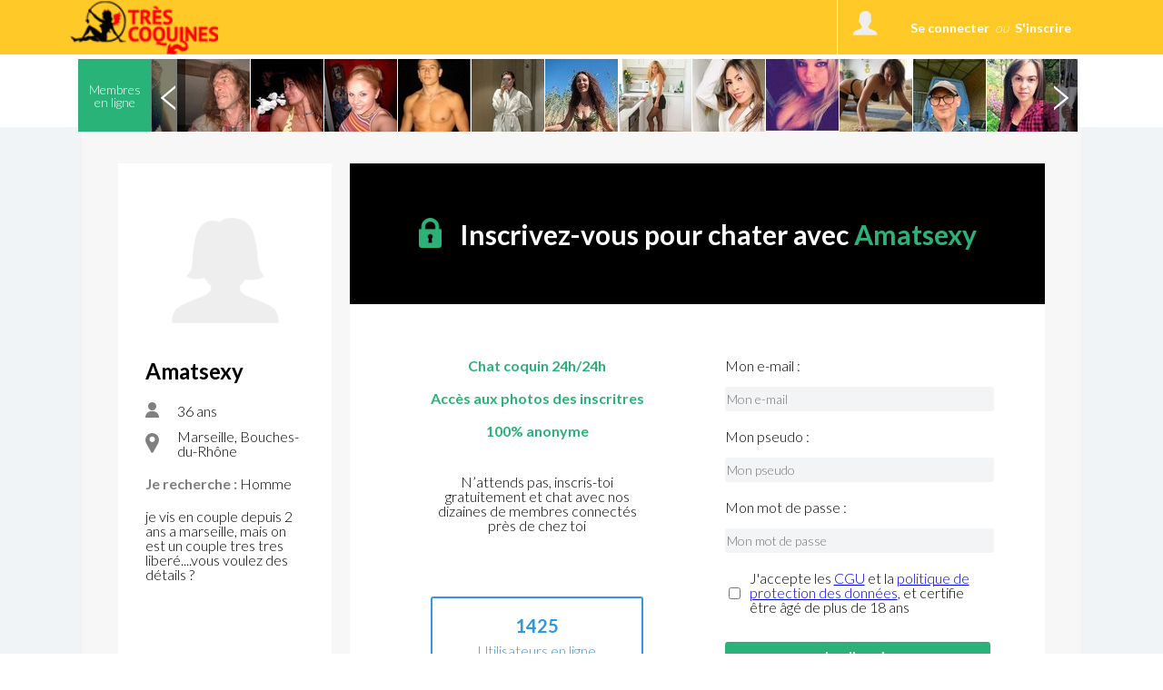

--- FILE ---
content_type: text/css
request_url: https://www.trescoquines.com/public/css/style_default.css?2026013123
body_size: 25235
content:
html {
  height: 100%;
}
div.clear {
  clear: both;
}
.pie {
  behavior: url(public/htc/PIE.htc);
}
/*---------------------------Common part----------------------------------------*/
/* Header
-----------------------------------------------------------------------------*/
header {
  display: block;
  /*    padding: 0px 20px;*/
  background: #FFCA28;
}
#h-center {
  height: 80px;
  margin: 0 auto;
  position: relative;
}
#logo {
  display: block;
  width: 126px;
  height: 70px;
  text-decoration: none;
  outline: none;
  position: absolute;
  /*    left: 0px;*/
  top: 5px;
  background: url('../img/logo.jpg') no-repeat;
}
#btn-left-menu,
#btn-left-menu-active {
  display: block;
  text-decoration: none;
  outline: none;
  position: absolute;
  /*    left: 170px;*/
  top: 0px;
}
#btn-left-menu:hover {
  background-color: #FFC107;
}
.btn-left-menu-bg {
  display: block;
  width: 60px;
  height: 80px;
  border-left: 1px solid #FFFFFF;
  border-right: 1px solid #FFFFFF;
  position: relative;
}
#btn-left-menu .btn-left-menu-bg {
  background: url('../img/btn-left-menu.jpg') no-repeat center center;
}
#btn-left-menu-active {
  display: none;
  background-color: #FFC107;
}
#btn-left-menu:hover .btn-left-menu-bg {
  background: url('../img/btn-left-menu-active.jpg') no-repeat center center;
}
.triangle {
  display: block;
  width: 10px;
  height: 5px;
  background: url('../img/triangle.png') no-repeat;
  -pie-background: url('img/triangle.png') no-repeat;
  position: absolute;
  bottom: 0px;
  left: 25px;
}
/*
#messages, #messages_active, #messages_active2 {
    display: block;
    text-decoration: none;
    outline: none;     
    position: absolute;
    right: 0px;
    top: 0px;
}*/
#messages:hover {
  background-color: #FFC107;
}
#messages_active,
#messages_active2 {
  background-color: #FFC107;
}
#messages_active {
  display: none;
}
.messages-bg {
  display: block;
  width: 60px;
  height: 80px;
  border-left: 1px solid #FFFFFF;
  border-right: 1px solid #FFFFFF;
  background: url('../img/messages.png') no-repeat center center;
  -pie-background: url('img/messages.png') no-repeat center center;
  position: relative;
}
.messages-count {
  display: block;
  width: 20px;
  height: 16px;
  font-family: Ubuntu, Helvetica, Arial, sans-serif;
  font-size: 11px;
  font-weight: bold;
  color: #fff;
  padding-top: 5px;
  text-align: center;
  background: url('../img/mess-count.png') no-repeat;
  -pie-background: url('img/mess-count.png') no-repeat;
}
.place3 {
  position: absolute;
  top: 20px;
  right: 7px;
}
#for_account,
#for_account_active {
  display: block;
  height: 80px;
  padding-left: 80px;
  text-decoration: none;
  outline: none;
  position: absolute;
  /*    right: 62px;*/
  top: 0px;
  background-color: #FFCA28;
  border-left: 1px solid #FFFFFF;
  cursor: pointer;
}
#for_account:hover {
  background-color: #FFC107;
}
.account-photo {
  display: block;
  width: 40px;
  height: 40px;
  border: 3px solid #fff;
  border-radius: 50%;
  -moz-border-radius: 50%;
  -khtml-border-radius: 50%;
  -webkit-border-radius: 50%;
  position: absolute;
  left: 10px;
  top: 5px;
  overflow: hidden;
}
.account-photo img {
  display: block;
  width: 100%;
  height: 100%;
  border: 0;
  margin: 0;
  border-radius: 50%;
  -moz-border-radius: 50%;
  -khtml-border-radius: 50%;
  -webkit-border-radius: 50%;
  position: relative;
}
.account_name,
.account_name2 {
  font-family: Ubuntu, Helvetica, Arial, sans-serif;
  font-size: 14px;
  font-weight: bold;
  color: #fff;
  padding: 33px 30px 0px 0px;
}
.down-arrow,
.down-arrow2 {
  display: block;
  width: 9px;
  height: 5px;
  background: url('../img/down-arrow.png') no-repeat;
  -pie-background: url('img/down-arrow.png') no-repeat;
  position: absolute;
  right: 10px;
  top: 38px;
}
#for_account_active {
  display: none;
  background-color: #FFC107;
}
/* Content
-----------------------------------------------------------------------------*/
article {
  display: block;
  width: 100%;
  position: relative;
}
#for_top_photos {
  display: block;
  margin: 0 auto;
  width: 100%;
  height: 80px;
  overflow: hidden;
  position: relative;
}
#for_top_photos ul {
  display: block;
  width: 3000px;
  margin: 0 auto;
}
#for_top_photos ul li {
  display: inline-block;
  height: 80px;
  width: 80px;
  overflow: hidden;
  float: left;
  border-radius: 50px;
}
#for_top_photos ul li img {
  display: block;
  width: 100%;
  border: 0;
  margin: 0;
}
#put_me {
  display: block;
  text-decoration: none;
  outline: none;
  font-family: Ubuntu, Helvetica, Arial, sans-serif;
  font-size: 11px;
  color: #fff;
  font-weight: bold;
  padding: 10px 20px;
  border: 2px solid #FFCA28;
  background: rgba(48, 151, 222, 0.4);
  border-radius: 2px;
  -moz-border-radius: 2px;
  -khtml-border-radius: 2px;
  -webkit-border-radius: 2px;
  position: absolute;
  left: 20px;
  top: 25px;
}
#user_menu {
  display: none;
  /*    height: 100%;*/
  overflow: hidden;
  /*    position: fixed;    */
  top: 80px;
  right: 0px;
  z-index: 1000;
  background-color: #fff;
  -moz-box-shadow: 0px 1px 4px 0px rgba(0, 0, 0, 0.4);
  -webkit-box-shadow: 0px 1px 4px 0px rgba(0, 0, 0, 0.4);
  box-shadow: 0px 1px 4px 0px rgba(0, 0, 0, 0.4);
}
.user_message_count,
.user_guest_count {
  display: block;
  width: 40px;
  height: 15px;
  padding-top: 5px;
  border-radius: 10px;
  -moz-border-radius: 10px;
  -khtml-border-radius: 10px;
  -webkit-border-radius: 10px;
  position: absolute;
  right: 10px;
  top: 20px;
  color: #fff;
  text-align: center;
  font-size: 11px;
  font-family: Ubuntu, Helvetica, Arial, sans-serif;
}
.user_message_count {
  background-color: #f76452;
}
.user_guest_count {
  background-color: #FFCA28;
}
#site_menu {
  display: none;
  width: 100%;
  position: absolute;
  top: 80px;
  left: 0px;
  z-index: 1000;
  background-color: #FF6F00;
}
#site_menu ul {
  /*    width: 365px;
    padding: 0px 20px;*/
  text-align: justify;
  line-height: 0;
  font-size: 1px;
  text-justify: newspaper;
  zoom: 1;
  text-align-last: justify;
}
#site_menu ul:after {
  width: 100%;
  height: 0px;
  visibility: hidden;
  overflow: hidden;
  content: '';
  display: inline-block;
}
#site_menu ul li {
  display: inline-block;
  text-align: left;
  line-height: normal;
  vertical-align: top;
  padding: 15px 0px;
}
#site_menu ul li a {
  text-decoration: none;
  outline: none;
  color: #fff;
  font-size: 12px;
  font-family: Ubuntu, Helvetica, Arial, sans-serif;
  padding: 15px 0px;
}
#my_profile,
#my_photo,
#my_messges,
#my_events,
#my_guests,
#my_wall,
#my_style,
#my_account,
#logout {
  display: block;
  /*    width: 200px;*/
  height: 35px;
  color: #333333;
  font-size: 12px;
  font-family: Ubuntu, Helvetica, Arial, sans-serif;
  border-bottom: 1px solid #eeeeee;
  text-decoration: none;
  outline: none;
  padding: 25px 0px 0px 60px;
  position: relative;
}
/*
#my_profile:hover {
   // background:url('../img/profile_bg_hover.png') no-repeat 15px 17px #f6f6f6;
   // -pie-background:url('img/profile_bg_hover.png') no-repeat 15px 17px #f6f6f6;
}
*/
#my_photo {
  background: url('../img/photos_bg.png') no-repeat 15px 17px;
  -pie-background: url('img/photos_bg.png') no-repeat 15px 17px;
}
/*
#my_photo:hover {
    background:url('../img/photos_bg_hover.png') no-repeat 15px 17px #f6f6f6;
    -pie-background:url('img/photos_bg_hover.png') no-repeat 15px 17px #f6f6f6;
}
*/
#my_messges {
  background: url('../img/messages_bg.png') no-repeat 15px 17px;
  -pie-background: url('img/messages_bg.png') no-repeat 15px 17px;
}
/*
#my_messges:hover {
    background:url('../img/messages_bg_hover.png') no-repeat 15px 17px #f6f6f6;
    -pie-background:url('img/messages_bg_hover.png') no-repeat 15px 17px #f6f6f6;
}
*/
#my_events {
  background: url('../img/events_bg.png') no-repeat 15px 17px;
  -pie-background: url('img/events_bg.png') no-repeat 15px 17px;
}
/*
#my_events:hover {
    background:url('../img/events_bg_hover.png') no-repeat 15px 17px #f6f6f6;
    -pie-background:url('img/events_bg_hover.png') no-repeat 15px 17px #f6f6f6;
}
*/
#my_guests {
  background: url('../img/visitors_bg.png') no-repeat 15px 21px;
  -pie-background: url('img/visitors_bg.png') no-repeat 15px 21px;
}
/*
#my_guests:hover {
    background:url('../img/visitors_bg_hover.png') no-repeat 15px 21px #f6f6f6;
    -pie-background:url('img/visitors_bg_hover.png') no-repeat 15px 21px #f6f6f6;
}
*/
#my_wall {
  background: url('../img/wall_bg.png') no-repeat 20px 17px;
  -pie-background: url('img/wall_bg.png') no-repeat 20px 17px;
}
/*
#my_wall:hover {
    background:url('../img/wall_bg_hover.png') no-repeat 20px 17px #f6f6f6;
    -pie-background:url('img/wall_bg_hover.png') no-repeat 20px 17px #f6f6f6;
}
*/
#my_style {
  background: url('../img/style_bg.png') no-repeat 20px 17px;
  -pie-background: url('img/style_bg.png') no-repeat 20px 17px;
}
/*
#my_style:hover {
    background:url('../img/style_bg_hover.png') no-repeat 20px 17px #f6f6f6;
    -pie-background:url('img/style_bg_hover.png') no-repeat 20px 17px #f6f6f6;
}
*/
/*
#my_account:hover {
    background:url('../img/account_bg_hover.png') no-repeat 15px 17px #f6f6f6;
    -pie-background:url('img/account_bg_hover.png') no-repeat 15px 17px #f6f6f6;
}
*/
/*
#logout:hover {
    background:url('../img/logout_bg_hover.png') no-repeat 20px 17px #f6f6f6;
    -pie-background:url('img/logout_bg_hover.png') no-repeat 20px 17px #f6f6f6;
}
*/
#logout {
  position: absolute;
  bottom: 0px;
  border-top: 1px solid #eeeeee;
}
#sidebar-right {
  width: 280px;
  height: 100%;
  padding: 5px 0px;
  overflow: hidden;
  position: fixed;
  top: -9999px;
  right: 0px;
  z-index: 1000;
  background-color: #fff;
  -moz-box-shadow: 0px 1px 4px 0px rgba(0, 0, 0, 0.4);
  -webkit-box-shadow: 0px 1px 4px 0px rgba(0, 0, 0, 0.4);
  box-shadow: 0px 1px 4px 0px rgba(0, 0, 0, 0.4);
}
#sidebar-right-users {
  float: right;
  padding-bottom: 1000px;
}
.user-miniature-bg {
  display: block;
  width: 260px;
  height: 60px;
  overflow: hidden;
  padding: 5px 10px;
  text-decoration: none;
  outline: none;
}
.user-miniature-bg:hover {
  background-color: #eeeeee;
}
.place4 {
  position: absolute;
  top: 20px;
  left: 220px;
}
.name3 {
  display: block;
  width: 130px;
  color: #333333;
  font-size: 12px;
  font-family: Ubuntu, Helvetica, Arial, sans-serif;
  position: absolute;
  top: 24px;
  left: 75px;
}
.message_count2 {
  display: none;
  width: 35px;
  height: 40px;
  padding: 20px 0px 0px 25px;
  border: 0;
  margin: 0;
  border-radius: 50%;
  -moz-border-radius: 50%;
  -khtml-border-radius: 50%;
  -webkit-border-radius: 50%;
  background: rgba(247, 100, 82, 0.4);
  color: #fff;
  font-size: 20px;
  font-family: Ubuntu, Helvetica, Arial, sans-serif;
  position: absolute;
  top: 0px;
  left: 0px;
}
#chat_small {
  height: 100%;
  padding: 0px 10px;
  border-right: 1px solid #eeeeee;
  float: right;
}
.scroll-pane {
  height: 78%;
  width: 400px;
  overflow: auto;
  margin-bottom: 10px;
}
.small_preview2 a img,
.small_preview3 a img,
.small_preview4 a img {
  display: block;
  width: 100%;
  height: auto;
  border: 0;
  margin: 0;
  padding: 0;
}
#votes_val,
#note_val {
  color: #FFFFFF;
}
.profile_left ul li:hover .photos-count {
  top: 10px;
}
/*-------------------------------------*/
.jspContainer {
  overflow: hidden;
  position: relative;
}
.jspPane {
  position: absolute;
}
.jspVerticalBar {
  position: absolute;
  top: 0;
  right: 0;
  width: 8px;
  height: 100%;
  background: #fff;
}
.jspHorizontalBar {
  position: absolute;
  bottom: 0;
  left: 0;
  width: 100%;
  height: 16px;
  background: red;
}
.jspVerticalBar *,
.jspHorizontalBar * {
  margin: 0;
  padding: 0;
}
.jspCap {
  display: none;
}
.jspHorizontalBar .jspCap {
  float: left;
}
.jspTrack {
  background: #eeeeee;
  position: relative;
  border-radius: 4px;
  -moz-border-radius: 4px;
  -khtml-border-radius: 4px;
  -webkit-border-radius: 4px;
}
.jspDrag {
  background: #d6d6d6;
  position: relative;
  top: 0;
  left: 0;
  cursor: pointer;
  border-radius: 4px;
  -moz-border-radius: 4px;
  -khtml-border-radius: 4px;
  -webkit-border-radius: 4px;
}
.jspHorizontalBar .jspTrack,
.jspHorizontalBar .jspDrag {
  float: left;
  height: 100%;
}
.jspArrow {
  background: #50506d;
  text-indent: -20000px;
  display: block;
  cursor: pointer;
}
.jspArrow.jspDisabled {
  cursor: default;
  background: #80808d;
}
.jspVerticalBar .jspArrow {
  height: 16px;
}
.jspHorizontalBar .jspArrow {
  width: 16px;
  float: left;
  height: 100%;
}
.jspVerticalBar .jspArrow:focus {
  outline: none;
}
.jspCorner {
  background: #eeeef4;
  float: left;
  height: 100%;
}
/*-------------------------------------*/
#new-messanger .messages_date,
#new-my-messages .messages_date {
  display: block !important;
  text-align: right !important;
  text-transform: uppercase !important;
  color: #999999 !important;
  font-size: 10px !important;
  margin-bottom: 0px !important;
  padding-top: 2px !important;
  font-weight: normal !important;
}
.messages_date {
  color: #999999;
  font-size: 14px;
  font-family: Ubuntu, Helvetica, Arial, sans-serif;
  font-weight: bold;
  text-align: center;
  padding: 15px 0px;
}
.message_block,
.message_block_me,
.message_block2,
.message_block_me2 {
  display: block;
  padding: 10px 0px 30px 0px;
  border-top: 1px solid #eeeeee;
}
.message_block,
.message_block_me {
  width: 380px;
}
.mrg_r0 {
  margin-right: 0px;
}
.name4,
.name4_me {
  text-decoration: none;
  outline: none;
  font-size: 14px;
  font-family: Ubuntu, Helvetica, Arial, sans-serif;
  font-weight: bold;
  float: left;
}
.name4 {
  color: #FFCA28;
}
.name4_me {
  color: #333333;
}
.message_day_time {
  font-size: 14px;
  font-family: Ubuntu, Helvetica, Arial, sans-serif;
  color: #cccccc;
  float: right;
}
.clear2 {
  display: block;
  clear: both;
}
.message_text {
  display: block;
  font-size: 12px;
  font-family: Ubuntu, Helvetica, Arial, sans-serif;
  color: #666666;
  padding-top: 20px;
  line-height: 1.2;
}
#send_message {
  display: block;
  margin: 0;
  padding: 0;
  padding: 10px 0px;
  border-top: 1px solid #eeeeee;
}
.inp-bg3 {
  /*    width: 270px;*/
  height: 24px;
  background-color: #fff;
  padding: 4px 0px 0px 10px;
  position: relative;
  border-radius: 4px;
  -moz-border-radius: 4px;
  -khtml-border-radius: 4px;
  -webkit-border-radius: 4px;
  border: 1px solid #eeeeee;
  float: left;
}
#new_message {
  display: block;
  /*    width: 230px;*/
  margin: 0px;
  border: none;
  background: none;
  color: #999999;
  font-size: 12px;
}
.smile {
  display: block;
  width: 17px;
  height: 16px;
  position: absolute;
  right: 6px;
  top: 6px;
  background: url('../img/smile.png') no-repeat;
  -pie-background: url('img/smile.png') no-repeat;
}
#send_message_btn {
  /*    width: 90px;*/
  height: 30px;
  border: none;
  background: #FFCA28;
  cursor: pointer;
  font-size: 12px;
  font-family: Ubuntu, Helvetica, Arial, sans-serif;
  color: #fff;
  border-radius: 2px;
  -moz-border-radius: 2px;
  -khtml-border-radius: 2px;
  -webkit-border-radius: 2px;
  float: right;
  position: relative;
}
.new_message {
  display: none;
  /*    width: 385px;*/
  padding: 10px;
  /*    position: fixed;
    right: 20px;
    bottom: 20px;*/
  border-radius: 2px;
  background-color: #fff;
  -moz-border-radius: 2px;
  -khtml-border-radius: 2px;
  -webkit-border-radius: 2px;
  -moz-box-shadow: 0px 0px 4px 0px rgba(0, 0, 0, 0.4);
  -webkit-box-shadow: 0px 0px 4px 0px rgba(0, 0, 0, 0.4);
  box-shadow: 0px 0px 4px 0px rgba(0, 0, 0, 0.4);
  z-index: 1000;
}
.new_message form {
  margin: 0;
  padding: 0;
}
.new_message_top {
  display: block;
  color: #999999;
  font-size: 9px;
  font-family: Lato, Helvetica, Arial, sans-serif;
  text-transform: uppercase;
  /*    padding-bottom: 20px;*/
  line-height: 1.2;
}
.new_visit_top {
  display: block;
  color: #999999;
  font-size: 12px;
  font-family: Lato, Helvetica, Arial, sans-serif;
  line-height: 1.2;
  padding: 8px 0px;
}
.new_message_top a {
  color: #FFCA28;
  text-decoration: underline;
  outline: none;
}
.new_message_top a:hover {
  text-decoration: none;
}
.close {
  display: block;
  text-decoration: none;
  outline: none;
  width: 20px;
  height: 20px;
  background: url('../img/close.png') no-repeat;
  -pie-background: url('img/close.png') no-repeat;
  position: absolute;
  right: 10px;
  top: 10px;
}
.translate {
  display: block;
  text-decoration: none;
  outline: none;
  width: 20px;
  height: 20px;
  background: url('../img/translate.png') no-repeat;
  -pie-background: url('img/translate.png') no-repeat;
  position: absolute;
  right: 35px;
  top: 10px;
}
.place2 {
  float: left;
}
.green-round-ico,
.yellow-round-ico {
  display: block;
  width: 15px;
  height: 15px;
  position: absolute;
  right: -8px;
  top: 23px;
  z-index: 100;
}
.green-round-ico {
  background: url('../img/green-round-ico.png') no-repeat;
  -pie-background: url('img/green-round-ico.png') no-repeat;
}
.yellow-round-ico {
  background: url('../img/yellow-round-ico.png') no-repeat;
  -pie-background: url('img/yellow-round-ico.png') no-repeat;
}
.read_message_btn {
  width: 120px;
  height: 30px;
  border: none;
  background: #FFCA28;
  cursor: pointer;
  font-size: 12px;
  font-family: Ubuntu, Helvetica, Arial, sans-serif;
  color: #fff;
  border-radius: 2px;
  -moz-border-radius: 2px;
  -khtml-border-radius: 2px;
  -webkit-border-radius: 2px;
  /*    float: right;
    margin-top: 15px;*/
  position: relative;
}
.name_age_place {
  float: left;
  font-family: Ubuntu, Helvetica, Arial, sans-serif;
  color: #333333;
  padding: 12px 0px 0px 12px;
}
.name2 {
  font-size: 16px;
  font-weight: bold;
}
.age_place2 {
  font-size: 12px;
}
#sign_in {
  display: none;
  width: 100%;
  height: 100%;
  background: rgba(0, 0, 0, 0.5);
  position: fixed;
  top: 0px;
  left: 0px;
  z-index: 1000;
}
#sign_in_block {
  padding-bottom: 60px;
  background: #fff;
  position: fixed;
  top: 50%;
  left: 50%;
  margin: -140px 0px 0px -150px;
  border-radius: 2px;
  -moz-border-radius: 2px;
  -khtml-border-radius: 2px;
  -webkit-border-radius: 2px;
}
#pass_forgot {
  text-decoration: none;
  outline: none;
  font-size: 13px;
  font-family: Ubuntu, Helvetica, Arial, sans-serif;
  color: #FF6F00;
  position: absolute;
  left: 100px;
  bottom: 22px;
}
#pass_forgot:hover,
#sign_up a:hover {
  text-decoration: underline;
}
#sign_up {
  font-size: 13px;
  font-family: Ubuntu, Helvetica, Arial, sans-serif;
  color: #fff;
  position: absolute;
  left: 50px;
  bottom: -25px;
}
#sign_up a {
  text-decoration: none;
  outline: none;
  color: #FF6F00;
}
#sign_in_form {
  display: block;
  padding: 0;
  margin: 0;
  padding: 20px;
  -moz-box-shadow: 0px 0px 4px 0px rgba(0, 0, 0, 0.4);
  -webkit-box-shadow: 0px 0px 4px 0px rgba(0, 0, 0, 0.4);
  box-shadow: 0px 0px 4px 0px rgba(0, 0, 0, 0.4);
}
.h4 {
  font-size: 16px;
  font-family: Ubuntu, Helvetica, Arial, sans-serif;
  color: #333333;
  text-align: center;
  padding-bottom: 20px;
  font-weight: bold;
}
.inp-bg1,
.inp-bg2 {
  width: 248px;
  height: 28px;
  background-color: #fff;
  padding: 10px 0px 0px 10px;
  position: relative;
}
.inp-bg1 {
  border-radius: 2px 2px 0px 0px;
  -moz-border-radius: 2px 2px 0px 0px;
  -khtml-border-radius: 2px 2px 0px 0px;
  -webkit-border-radius: 2px 2px 0px 0px;
  border: 1px solid #e5e5e5;
}
.inp-bg2 {
  border-radius: 0px 0px 2px 2px;
  -moz-border-radius: 0px 0px 2px 2px;
  -khtml-border-radius: 0px 0px 2px 2px;
  -webkit-border-radius: 0px 0px 2px 2px;
  border-left: 1px solid #e5e5e5;
  border-right: 1px solid #e5e5e5;
  border-bottom: 1px solid #e5e5e5;
}
#username,
#password {
  display: block;
  width: 200px;
  margin: 0px;
  border: none;
  background: none;
  color: #999999;
  font-size: 14px;
}
.marg1 {
  margin-top: 25px;
}
#remember-p {
  display: block;
  font-family: Ubuntu, Helvetica, Arial, sans-serif;
  font-size: 12px;
  color: #333333;
  float: left;
  padding: 28px 0px 0px 5px;
}
#sign_in_btn {
  width: 120px;
  height: 40px;
  border: none;
  background: #FFCA28;
  cursor: pointer;
  font-size: 14px;
  font-family: Ubuntu, Helvetica, Arial, sans-serif;
  color: #fff;
  border-radius: 2px;
  -moz-border-radius: 2px;
  -khtml-border-radius: 2px;
  -webkit-border-radius: 2px;
  float: right;
  margin-top: 13px;
  position: relative;
}
#content,
#content-centered {
  display: block;
  /*    padding: 0px 20px;*/
  margin: 0 auto;
}
#transparent_bg,
#transparent_bg3 {
  display: none;
  width: 100%;
  height: 100%;
  background: rgba(0, 0, 0, 0.5);
  position: fixed;
  top: 0px;
  left: 0px;
  z-index: 100;
}
#edit_photo_block {
  /*    width: 480px;
    padding: 20px;*/
  background: #fff;
  position: absolute;
  top: -9999px;
  left: 50%;
  /*    margin-left: -260px;*/
  border-radius: 2px;
  -moz-border-radius: 2px;
  -khtml-border-radius: 2px;
  -webkit-border-radius: 2px;
  z-index: 200;
}
.close2 {
  display: block;
  text-decoration: none;
  outline: none;
  width: 18px;
  height: 18px;
  background: url('../img/close2.png') no-repeat;
  -pie-background: url('img/close2.png') no-repeat;
  position: absolute;
  /*    right: 20px;*/
  top: 10px;
}
.h6 {
  font-family: Ubuntu, Helvetica, Arial, sans-serif;
  font-size: 18px;
  color: #333333;
  font-weight: bold;
  padding-bottom: 25px;
}
.photo_blocks_p {
  font-family: Ubuntu, Helvetica, Arial, sans-serif;
  font-size: 12px;
  color: #333333;
  padding-bottom: 15px;
  line-height: 1.3;
}
#choose_photo,
#choose_style,
#member_photos {
  text-align: justify;
  line-height: 0;
  font-size: 1px;
  text-justify: newspaper;
  zoom: 1;
  text-align-last: justify;
}
#choose_photo:after,
#choose_style:after,
#member_photos:after {
  width: 100%;
  height: 0px;
  visibility: hidden;
  overflow: hidden;
  content: '';
  display: inline-block;
}
#choose_photo li,
#choose_style li {
  display: inline-block;
  vertical-align: top;
  width: 60px;
  height: 60px;
  position: relative;
  overflow: hidden;
  background: url('../img/choose-photo-bg.png') no-repeat center center #eeeeee;
  -pie-background: url('img/choose-photo-bg.png') no-repeat center center #eeeeee;
  margin-bottom: 10px;
}
#choose_photo li img,
#choose_style li img,
#select_area_block img,
#member_photo_large img {
  display: block;
  margin: 0;
  padding: 0;
  width: 100%;
  height: 100%;
}
#choose_photo li a,
#choose_style li a {
  display: block;
  text-decoration: none;
  outline: none;
  position: relative;
}
.close3 {
  display: block;
  width: 10px;
  height: 10px;
  background: none;
  position: absolute;
  right: 2px;
  top: 2px;
  z-index: 50;
}
#choose_photo li a:hover .close3 {
  background: url('../img/close3.png') no-repeat;
  -pie-background: url('img/close3.png') no-repeat;
}
#select_area_block,
#member_photo_large {
  /*    width: 480px; */
  height: 480px;
  background-color: #ccc;
  margin: 10px 0px 20px 0px;
  position: relative;
}
.rotate_left,
.rotate_right {
  display: block;
  text-decoration: none;
  outline: none;
  width: 30px;
  height: 30px;
  position: absolute;
  z-index: 1000;
}
.rotate_left {
  background: url('../img/rotate_left.png') no-repeat;
  -pie-background: url('img/rotate_left.png') no-repeat;
  top: 30px;
  right: 30px;
}
.rotate_right {
  background: url('../img/rotate_right.png') no-repeat;
  -pie-background: url('img/rotate_right.png') no-repeat;
  top: 30px;
  right: 65px;
}
.left_90_css {
  transform: rotate(-90deg);
  -webkit-transform: rotate(-90deg);
  -moz-transform: rotate(-90deg);
  -o-transform: rotate(-90deg);
  -ms-transform: rotate(-90deg);
}
.left_180_css {
  transform: rotate(-180deg);
  -webkit-transform: rotate(-180deg);
  -moz-transform: rotate(-180deg);
  -o-transform: rotate(-180deg);
  -ms-transform: rotate(-180deg);
}
.left_270_css {
  transform: rotate(-270deg);
  -webkit-transform: rotate(-270deg);
  -moz-transform: rotate(-270deg);
  -o-transform: rotate(-270deg);
  -ms-transform: rotate(-270deg);
}
.right_90_css {
  transform: rotate(90deg);
  -webkit-transform: rotate(90deg);
  -moz-transform: rotate(90deg);
  -o-transform: rotate(90deg);
  -ms-transform: rotate(90deg);
}
.right_180_css {
  transform: rotate(180deg);
  -webkit-transform: rotate(180deg);
  -moz-transform: rotate(180deg);
  -o-transform: rotate(180deg);
  -ms-transform: rotate(180deg);
}
.right_270_css {
  transform: rotate(270deg);
  -webkit-transform: rotate(270deg);
  -moz-transform: rotate(270deg);
  -o-transform: rotate(270deg);
  -ms-transform: rotate(270deg);
}
#left_180,
#left_270,
#right_180,
#right_270 {
  display: none;
}
.style7 {
  filter: grayscale(100%);
  -webkit-filter: grayscale(100%);
  -moz-filter: grayscale(100%);
  -ms-filter: grayscale(100%);
  -o-filter: grayscale(100%);
  filter: progid:DXImageTransform.Microsoft.BasicImage(grayscale=1);
}
.style6 {
  filter: grayscale(60%);
  -webkit-filter: grayscale(60%);
  -moz-filter: grayscale(60%);
  -ms-filter: grayscale(60%);
  -o-filter: grayscale(60%);
  filter: progid:DXImageTransform.Microsoft.BasicImage(grayscale=0.6);
}
.style5 {
  filter: sepia(50%);
  -webkit-filter: sepia(50%);
  -moz-filter: sepia(50%);
  -ms-filter: sepia(50%);
  -o-filter: sepia(50%);
  filter: progid:DXImageTransform.Microsoft.BasicImage(sepia=0.5);
}
.style4 {
  filter: contrast(150%);
  -webkit-filter: contrast(150%);
  -moz-filter: contrast(150%);
  -ms-filter: contrast(150%);
  -o-filter: contrast(150%);
  filter: progid:DXImageTransform.Microsoft.BasicImage(contrast=1.5);
}
.style3 {
  filter: grayscale(30%);
  -webkit-filter: grayscale(30%);
  -moz-filter: grayscale(30%);
  -ms-filter: grayscale(30%);
  -o-filter: grayscale(30%);
  filter: progid:DXImageTransform.Microsoft.BasicImage(grayscale=0.3);
}
.style2 {
  filter: grayscale(20%);
  -webkit-filter: grayscale(20%);
  -moz-filter: grayscale(20%);
  -ms-filter: grayscale(20%);
  -o-filter: grayscale(20%);
  filter: progid:DXImageTransform.Microsoft.BasicImage(grayscale=0.2);
}
#edit_photo_form {
  margin: 0;
  padding: 0;
}
.inp-bg6 {
  /*    width: 218px;*/
  height: 23px;
  background-color: #fff;
  border-radius: 2px;
  -moz-border-radius: 2px;
  -khtml-border-radius: 2px;
  -webkit-border-radius: 2px;
  padding: 5px 0px 0px 10px;
  position: relative;
  border: 1px solid #e5e5e5;
}
#title,
#tags {
  /*    width: 200px;*/
  font-family: Ubuntu, Helvetica, Arial, sans-serif;
  font-size: 12px;
  color: #999999;
  border: none;
  background: none;
  margin: 0px;
  padding: 0px;
}
.for_title {
  float: left;
}
.for_tags {
  float: right;
}
.marg-t18 {
  margin-top: 18px;
}
.edit_form_btns {
  /*    width: 120px;*/
  height: 30px;
  border: none;
  background: #FFCA28;
  cursor: pointer;
  font-size: 12px;
  font-family: Ubuntu, Helvetica, Arial, sans-serif;
  color: #fff;
  border-radius: 2px;
  -moz-border-radius: 2px;
  -khtml-border-radius: 2px;
  -webkit-border-radius: 2px;
  float: right;
  margin-top: 10px;
}
#edit_photo_delete {
  margin-left: 8px;
}
#add_photo_block,
#add_photo_block_error,
#member_photos_block,
#vote_photo_block,
#vote_photo_block_priv {
  display: none;
  /*width: 480px;
    padding: 20px;*/
  background: #fff;
  position: absolute;
  top: 61px;
  left: 50%;
  /*    margin-left: -260px;*/
  border-radius: 2px;
  -moz-border-radius: 2px;
  -khtml-border-radius: 2px;
  -webkit-border-radius: 2px;
  z-index: 200;
}
#vote_photo_block,
#vote_photo_block_priv,
#transparent_bg3 {
  display: block;
}
#upload_field,
#upload_error_field {
  /*    width: 476px;
    height: 425px;*/
  border-radius: 5px;
  -moz-border-radius: 5px;
  -khtml-border-radius: 5px;
  -webkit-border-radius: 5px;
  border: 2px dashed #eeeeee;
  position: relative;
}
#upload_field {
  background: url('../img/upload.png') no-repeat center center #fcfcfc;
  -pie-background: url('img/upload.png') no-repeat center center #fcfcfc;
}
#upload_error_field {
  background: url('../img/upload2.png') no-repeat center center #fcfcfc;
  -pie-background: url('img/upload2.png') no-repeat center center #fcfcfc;
}
#upload_field form,
#upload_error_field form {
  padding: 0;
  margin: 0;
  width: 100%;
  position: absolute;
  /*    top: 62%;*/
}
#upload_photos,
#select_photo_from_pc {
  display: block;
  height: 30px;
  border: none;
  background: #FFCA28;
  cursor: pointer;
  font-size: 12px;
  font-family: Ubuntu, Helvetica, Arial, sans-serif;
  color: #fff;
  border-radius: 2px;
  -moz-border-radius: 2px;
  -khtml-border-radius: 2px;
  -webkit-border-radius: 2px;
  margin: 0 auto;
}
#upload_photos {
  width: 220px;
}
#select_photo_from_pc {
  width: 220px;
}
#upload_field a {
  display: block;
  text-decoration: none;
  outline: none;
  font-size: 12px;
  font-family: Ubuntu, Helvetica, Arial, sans-serif;
  color: #FFCA28;
  padding-top: 8px;
  text-align: center;
}
#upload_error_field p {
  font-size: 12px;
  font-family: Ubuntu, Helvetica, Arial, sans-serif;
  color: #333333;
  padding-bottom: 8px;
  text-align: center;
}
#upload_error_message {
  display: block;
  width: 90%;
  margin: 0 auto;
  font-size: 12px;
  font-family: Ubuntu, Helvetica, Arial, sans-serif;
  color: #333333;
  text-align: center;
  padding: 12px 0px 10px 0px;
  border-radius: 2px;
  -moz-border-radius: 2px;
  -khtml-border-radius: 2px;
  -webkit-border-radius: 2px;
  border: 1px solid #fbb1a8;
  background-color: #feefed;
  margin-top: 20px;
}
#member_photos {
  text-align: left;
  margin-bottom: 10px;
}
#member_photos li {
  display: inline-block;
  vertical-align: top;
  width: 60px;
  height: 60px;
  position: relative;
  overflow: hidden;
  margin: 0px 10px 10px 0px;
}
#member_photos li img {
  display: block;
  margin: 0;
  padding: 0;
  width: 100%;
}
#member_photos li a {
  display: block;
  text-decoration: none;
  outline: none;
  position: relative;
}
.active2 {
  width: 56px;
  height: 56px;
  border: 2px solid #FFCA28;
}
.no_active2 {
  width: 60px;
  height: 60px;
  border: none;
}
.name5 {
  display: block;
  text-decoration: none;
  outline: none;
  font-family: Ubuntu, Helvetica, Arial, sans-serif;
  font-size: 16px;
  color: #333333;
  font-weight: bold;
  text-align: center;
  padding-bottom: 5px;
  line-height: 1;
}
.age_place5 {
  font-family: Ubuntu, Helvetica, Arial, sans-serif;
  font-size: 12px;
  color: #333333;
  text-align: center;
  line-height: 1;
  padding-bottom: 5px;
}
footer {
  display: block;
  /*    padding: 0px 20px;*/
}
#f-center {
  padding: 20px 0px 30px 0px;
  border-top: 1px solid #eeeeee;
}
.foot-point,
.copyright {
  display: block;
  text-decoration: none;
  outline: none;
  font-family: Ubuntu, Helvetica, Arial, sans-serif;
  font-size: 12px;
  color: #000;
}
.foot-point {
  float: left;
  padding-right: 15px;
}
.copyright {
  float: right;
}
/*-----------------------------Index page----------------------------------------*/
#for_search {
  /*    width: 693px;*/
  /*    float: left;*/
  position: relative;
}
.h1 {
  display: block;
  font-family: Ubuntu, Helvetica, Arial, sans-serif;
  font-size: 26px;
  color: #333333;
  padding: 20px 0px;
  /*    float: left;*/
  position: relative;
}
#adv_search_text {
  display: none;
}
.search_type {
  display: block;
  font-family: Ubuntu, Helvetica, Arial, sans-serif;
  font-size: 12px;
  color: #FFCA28;
  padding-top: 33px;
  float: right;
  text-decoration: none;
  outline: none;
}
#marry_status,
#sexsual_pref,
#name_surn,
#user_name,
#eye_color,
#hair_type,
#height_selection,
#weight_selection,
#go-small-search {
  display: none;
}
/*
#for_search_form { 
	//width: 673px;
    padding: 10px;
    background: #fcfcfc;
    border: 1px solid #eeeeee;
    border-radius:2px;
    -moz-border-radius:2px;
    -khtml-border-radius:2px;
    -webkit-border-radius:2px;
}*/
#for_progr_bar {
  width: 450px;
  height: 45px;
  position: relative;
  float: right;
}
#search {
  position: relative;
  margin: 0;
  padding: 0;
  /*    width: 673px;*/
  margin: 0 auto;
}
#for_progr_bar p,
#for_progr_bar span {
  font-family: Ubuntu, Helvetica, Arial, sans-serif;
  font-size: 12px;
  color: #333333;
}
#where {
  width: 205px;
  height: 45px;
  padding-bottom: 10px;
  position: relative;
  float: left;
}
#props {
  display: none;
  border: 1px solid #ccc;
  width: 100%;
  position: absolute;
  top: 26px;
  left: -1px;
  background-color: #fff;
  z-index: 200;
  -moz-box-shadow: 2px 2px 5px 0px rgba(0, 0, 0, 0.1), -2px 0px 5px 0px rgba(0, 0, 0, 0.1);
  -webkit-box-shadow: 2px 2px 5px 0px rgba(0, 0, 0, 0.1), -2px 0px 5px 0px rgba(0, 0, 0, 0.1);
  box-shadow: 2px 2px 5px 0px rgba(0, 0, 0, 0.1), -2px 0px 5px 0px rgba(0, 0, 0, 0.1);
}
#props p,
#props a {
  display: block;
  font-family: Ubuntu, Helvetica, Arial, sans-serif;
  font-size: 12px;
  color: #999999;
}
#props p {
  cursor: pointer;
  padding: 7px 10px 7px 30px;
  background: url('../img/map_point.jpg') no-repeat 7px center;
}
#props a {
  border-top: 1px solid #ccc;
  text-decoration: none;
  padding: 7px 10px;
}
#name_surn {
  width: 245px;
  height: 45px;
  padding-bottom: 10px;
  float: left;
}
#user_name {
  width: 170px;
  height: 45px;
  padding-bottom: 10px;
  float: left;
}
.inp-bg,
.inp-bg4,
.inp-bg7,
.inp-bg8,
.inp-bg9,
.inp-bg10,
.inp-bg11,
.inp-bg15,
.inp-bg16 {
  height: 22px;
  background-color: #fff;
  border-radius: 2px;
  -moz-border-radius: 2px;
  -khtml-border-radius: 2px;
  -webkit-border-radius: 2px;
  padding: 4px 0px 0px 10px;
  position: relative;
}
.inp-bg {
  width: 193px;
  border: 1px solid #ccc;
}
.inp-bg15 {
  width: 215px;
  border: 1px solid #ccc;
}
.inp-bg16 {
  width: 140px;
  border: 1px solid #ccc;
}
.inp-bg4 {
  /*    width: 223px; */
  border: 1px solid #eeeeee;
}
.inp-bg7 {
  /*    width: 138px;*/
  border: 1px solid #ccc;
}
.inp-bg8 {
  width: 230px;
  border: 1px solid #ccc;
  float: left;
}
.inp-bg9 {
  width: 78px;
  border: 1px solid #ccc;
  float: left;
}
.inp-bg10,
.inp-bg11 {
  width: 138px;
  border: 1px solid #ccc;
  float: left;
}
.inp-bg10 {
  background-color: #f6f6f6;
}
.inp-bg17 {
  height: 22px;
  background-color: #fff;
  border-radius: 2px;
  -moz-border-radius: 2px;
  -khtml-border-radius: 2px;
  -webkit-border-radius: 2px;
  padding: 4px 0px 0px 10px;
  position: relative;
  width: 193px;
  border: 1px solid #ccc;
}
#city,
#search_fr_mess,
#email_inp,
#username_inp,
#pass_inp,
#city_inp,
#contact_email_inp,
#sec_code_inp,
#username_del_inp,
#password_del_inp,
#name_surname,
#us_name {
  font-family: Ubuntu, Helvetica, Arial, sans-serif;
  font-size: 12px;
  color: #333333;
  border: none;
  background: none;
  margin: 0px;
  padding: 0px;
}
#username_del_inp,
#password_del_inp {
  width: 128px;
}
#sec_code_inp {
  width: 58px;
}
#contact_email_inp {
  width: 210px;
}
#city {
  width: 160px;
}
#search_fr_mess {
  width: 195px;
}
#name_surname {
  width: 195px;
}
#us_name {
  width: 130px;
}
#email_inp,
#username_inp,
#pass_inp,
#city_inp {
  /*    width: 120px;*/
}
#magn-glass {
  width: 16px;
  height: 17px;
  background: url('../img/where-bg.png') no-repeat;
  -pie-background: url('img/where-bg.png') no-repeat;
  position: absolute;
  top: 5px;
  right: 8px;
}
#inp_plus {
  cursor: pointer;
  width: 8px;
  height: 8px;
  background: url('../img/plus.jpg') no-repeat;
  position: absolute;
  top: 50%;
  right: 8px;
  margin-top: -4px;
}
/*the slider background*/
.slider {
  /*width:430px;*/
  height: 10px;
  background: #eeeeee;
  position: absolute;
  bottom: 0px;
  margin: 0;
  padding: 0 10px;
  border-radius: 5px;
  -moz-border-radius: 5px;
  -khtml-border-radius: 5px;
  -webkit-border-radius: 5px;
  behavior: url(public/htc/PIE.htc);
}
/*Style for the slider button*/
.ui-slider-handle {
  width: 18px;
  height: 18px;
  position: absolute;
  top: -20px;
  margin-left: -9px;
  /* z-index: 200; */
  background: url(../img/position-slider.png) no-repeat #ef5350;
  -pie-background: url(img/position-slider.png) no-repeat #ef5350;
  background-size: contain;
}
/*This is the fill bar colour*/
.ui-widget-header {
  background: #FFCA28;
  height: 10px;
  left: 0px;
  top: 0px;
  position: absolute;
  border-radius: 5px 0px 0px 5px;
  -moz-border-radius: 5px 0px 0px 5px;
  -khtml-border-radius: 5px 0px 0px 5px;
  -webkit-border-radius: 5px 0px 0px 5px;
  behavior: url(public/htc/PIE.htc);
}
a {
  outline: none;
  -moz-outline-style: none;
}
#gender {
  /*    width: 160px;*/
  float: left;
}
.h2 {
  font-family: Ubuntu, Helvetica, Arial, sans-serif;
  font-size: 12px;
  color: #000;
  padding-bottom: 7px;
}
#age,
#height_selection,
#weight_selection {
  width: 170px;
  float: left;
}
#to {
  display: block;
  font-family: Ubuntu, Helvetica, Arial, sans-serif;
  font-size: 12px;
  color: #000;
  padding: 10px 5px 0px 5px;
  float: left;
}
#marry_status {
  width: 170px;
  float: left;
  padding-bottom: 10px;
}
#sexsual_pref {
  width: 170px;
  padding-bottom: 10px;
  float: left;
}
#eye_color {
  width: 135px;
  padding-bottom: 10px;
  float: left;
}
#hair_type {
  width: 115px;
  padding-bottom: 10px;
  float: left;
}
#chboxes {
  width: 210px;
  padding-top: 25px;
  float: left;
}
.wp,
.ol {
  display: block;
  font-family: Ubuntu, Helvetica, Arial, sans-serif;
  font-size: 12px;
  color: #000;
  float: left;
}
.wp {
  padding: 3px 20px 0px 10px;
}
.ol {
  padding: 3px 0px 0px 10px;
}
.halfstyle_select select {
  border-radius: 0;
  background: none;
  background-color: #fff;
  border: none;
  line-height: 1;
  -webkit-appearance: none;
  color: #999999;
  font-size: 12px;
  padding: 7px 9px 9px 9px;
  font-family: Ubuntu, Helvetica, Arial, sans-serif;
  position: absolute;
  top: -1px;
  left: -1px;
}
.halfstyle_select {
  height: 28px;
  position: relative;
  border: 1px solid #ccc;
  border-radius: 2px;
  -moz-border-radius: 2px;
  -khtml-border-radius: 2px;
  -webkit-border-radius: 2px;
  overflow: hidden;
}
.sel-down-arrow {
  width: 8px;
  height: 4px;
  background: url('../img/sel-down-arrow.png') no-repeat;
  -pie-background: url('img/sel-down-arrow.png') no-repeat;
  position: absolute;
  top: 13px;
  right: 9px;
  z-index: 100;
  cursor: pointer;
}
.sel82 select {
  /*    width: 170px;*/
}
.sel82 {
  /*    width: 140px;*/
  float: left;
}
.sel83 select,
.sel99 select {
  width: 95px;
}
.sel83,
.sel99 {
  width: 65px;
  float: left;
}
.sel99 select {
  width: 93px;
}
.sel99 {
  width: 63px;
  float: left;
}
.sel62 select {
  width: 106px;
}
.sel62 {
  width: 74px;
  float: left;
}
.sel80 {
  /*  width: 140px;*/
  float: left;
}
.sel81,
.sel98 {
  width: 65px;
  float: left;
}
.sel63 {
  width: 76px;
  float: left;
}
.sel86 {
  width: 100px;
  float: left;
}
.sel69 {
  width: 170px;
}
.sel68 select {
  width: 200px;
}
.sel68 {
  width: 170px;
}
.sel67 {
  width: 115px;
}
.sel66 select {
  width: 145px;
}
.sel66 {
  width: 115px;
}
.cusel,
.cuselFrameRight,
.jScrollPaneDrag,
.jScrollArrowUp,
.jScrollArrowDown {
  background: url('../img/sel-bg.jpg') no-repeat;
}
.cusel {
  height: 30px;
  background-position: left top;
  display: inline-block;
  position: relative;
  cursor: pointer;
  color: #999999;
  font-size: 12px;
  font-family: Ubuntu, Helvetica, Arial, sans-serif;
  z-index: 1;
  outline: none;
}
.cuselFrameRight {
  position: absolute;
  z-index: 2;
  top: 0;
  right: 0;
  height: 100%;
  width: 20px;
  background-position: right top;
}
.cuselText {
  height: 15px;
  padding: 9px 0 0 8px;
  cursor: pointer;
  overflow: hidden;
  position: relative;
  z-index: 1;
  color: #999999;
  font-size: 12px;
  font-family: Ubuntu, Helvetica, Arial, sans-serif;
  position: absolute;
  top: 0;
  left: 0;
  outline: none;
}
* html .cuselText {
  height: 22px;
}
.cusel span {
  display: block;
  cursor: pointer;
  padding: 2px 15px 2px 5px;
  zoom: 1;
}
.cusel span:hover,
.cusel .cuselOptHover {
  border: 1px solid #FFCA28;
}
.cusel .cuselActive {
  background: #FFCA28;
  color: #fff;
  cursor: default;
}
.cusel:hover,
.cusel:hover .cuselFrameRight,
.cusel:focus,
.cusel:focus .cuselFrameRight,
.cuselFocus,
.cuselFocus .cuselFrameRight {
  background-image: url('../img/sel-bg.jpg');
}
.cuselOpen {
  z-index: 999;
}
.cusel .cusel-scroll-wrap {
  display: block;
  visibility: hidden;
  position: absolute;
  left: 0;
  top: 100%;
  border: 1px solid #ccc;
  background: #fff;
  min-width: 100%;
  width: auto;
}
.cusel .jScrollPaneContainer {
  position: relative;
  overflow: hidden;
  z-index: 5;
}
.cusel .jScrollPaneTrack {
  height: 100%;
  width: 7px !important;
  background: #ccc;
  position: absolute;
  top: 0;
  right: 4px;
}
.cusel .jScrollPaneDrag {
  position: absolute;
  background-position: -38px -30px;
  cursor: pointer;
  width: 15px !important;
  height: 27px !important;
  right: -4px;
}
.cusel .jScrollPaneDragTop {
  position: absolute;
  top: 0;
  left: 0;
  overflow: hidden;
}
.cusel .jScrollPaneDragBottom {
  position: absolute;
  bottom: 0;
  left: 0;
  overflow: hidden;
}
.cusel .jScrollArrowUp {
  position: absolute;
  top: 0;
  right: 2px;
  width: 26px;
  height: 12px;
  cursor: pointer;
  background-position: -1px -31px;
  overflow: hidden;
}
.cusel .jScrollArrowDown {
  width: 25px;
  height: 10px;
  position: absolute;
  top: auto;
  bottom: 0;
  right: 3px;
  cursor: pointer;
  background-position: -19px -32px;
  overflow: hidden;
}
/**
SURCHARGE NOUVEAU CUSEL 3
 */
/*
	styles for select
*/
.cusel,
.cuselFrameRight,
.jScrollArrowUp,
.jScrollArrowDown {
  background: url('../img/sel-bg.jpg') no-repeat;
}
.cusel {
  /* общий вид селекта включая стрелку справа */
  height: 30px;
  background-position: left top;
  display: inline-block;
  position: relative;
  cursor: pointer;
  color: #999999;
  font-size: 12px;
  font-family: Ubuntu, Helvetica, Arial, sans-serif;
  z-index: 1;
  outline: none;
}
.cuselFrameRight {
  /* левая часть селект. обычно скругление и левая граница */
  position: absolute;
  z-index: 2;
  top: 0;
  right: 0;
  height: 100%;
  width: 20px;
  background-position: right top;
}
.cuselText {
  /* контейнер для отображенного текста селект */
  height: 15px;
  padding: 9px 0 0 8px;
  cursor: pointer;
  overflow: hidden;
  position: relative;
  z-index: 1;
  color: #999999;
  font-size: 12px;
  font-family: Ubuntu, Helvetica, Arial, sans-serif;
  position: absolute;
  top: 0;
  left: 0;
  outline: none;
}
* html .cuselText {
  height: 22px;
}
.cusel-scroll-pane > span {
  /* оформление оптиона */
  display: block;
  cursor: pointer;
  padding: 2px 15px 2px 5px;
  /* паддинг справа - это отступ текста от ползунка */
  zoom: 1;
}
.cusel-scroll-pane > span:hover,
.cusel-scroll-pane .cuselOptHover {
  /* реакция оптиона на наведение */
  border: 1px solid #FFCA28;
}
.cusel-scroll-wrap .cuselActive {
  /* оформление активного оптиона в списке */
  background: #FFCA28;
  color: #fff;
  cursor: default;
}
/*
	styles for focus and hover
*/
.cusel:hover,
.cusel:hover .cuselFrameRight,
.cusel:focus,
.cusel:focus .cuselFrameRight {
  background-image: url('../img/sel-bg.jpg');
}
.cuselOpen {
  z-index: 999;
}
/*
	styles for disabled select
*/
.cusel.classDisCusel,
.cusel.classDisCusel .cuselFrameRight {
  background-image: url('../img/sel-bg.jpg');
  filter: alpha(opacity=65);
  opacity: 0.65;
  cursor: default;
}
.classDisCusel .cuselText {
  cursor: default;
}
/* Dropdown box for elements */
#cuselBox {
  position: absolute;
  z-index: 9999;
}
/*
	styles for scrollbar
*/
.cusel-scroll-wrap {
  /* контейнер для блока с прокруткой */
  display: block;
  visibility: hidden;
  position: absolute;
  left: 0;
  top: 100%;
  border: 1px solid #ccc;
  background: #fff;
  min-width: 100%;
  width: auto;
}
.cusel-scroll-pane {
  background: #fff;
  /* фон выпадающего списка */
}
.cusel-scroll-wrap .jScrollPaneContainer {
  position: relative;
  overflow: hidden;
  z-index: 5;
}
.cusel-scroll-wrap .jScrollPaneTrack {
  /* трек для ползунка прокрутки */
  height: 100%;
  width: 7px !important;
  background: #ccc;
  position: absolute;
  top: 0;
  right: 4px;
}
.cusel-scroll-wrap .jScrollPaneDrag {
  /* ползунок */
  position: absolute;
  background-position: -38px -30px;
  cursor: pointer;
  width: 15px !important;
  height: 27px !important;
  right: -4px;
}
.cusel-scroll-wrap .jScrollPaneDragTop {
  position: absolute;
  top: 0;
  left: 0;
  overflow: hidden;
}
.cusel-scroll-wrap .jScrollPaneDragBottom {
  position: absolute;
  bottom: 0;
  left: 0;
  overflow: hidden;
}
.cusel-scroll-wrap .jScrollArrowUp {
  /* стрелка вверх */
  position: absolute;
  top: 0;
  right: 2px;
  width: 26px;
  height: 12px;
  cursor: pointer;
  background-position: -1px -31px;
  overflow: hidden;
}
.cusel-scroll-wrap .jScrollArrowDown {
  /* стрелка вниз */
  width: 25px;
  height: 10px;
  position: absolute;
  top: auto;
  bottom: 0;
  right: 3px;
  cursor: pointer;
  background-position: -19px -32px;
  overflow: hidden;
}
.w20 {
  width: 20px;
  height: 20px;
  float: left;
}
.checkbox,
.checkbox1 {
  height: 16px;
  display: block;
  cursor: pointer;
  background: url('../img/cbox-bg.jpg') no-repeat;
}
.checkbox {
  float: left;
}
.checkbox input,
.checkbox1 input {
  display: none;
}
.chbox_label,
.chbox_label2 {
  font-size: 12px;
  font-family: Ubuntu, Helvetica, Arial, sans-serif;
  color: #333333;
  line-height: 1;
  padding: 2px 0px 0px 23px;
}
.chbox_label {
  color: #333333;
}
.chbox_label2 {
  color: #999999;
}
/*
#search-btn {
	//width: 120px;
    height: 30px;
    border: none;
    background: @base;
    cursor: pointer;
    font-size: @fontsizeBody;
    font-family: @fontBody;
    color: #fff;
    border-radius:2px;
    -moz-border-radius:2px;
    -khtml-border-radius:2px;
    -webkit-border-radius:2px;
    position: absolute;
    bottom: 0px;
    right: 0px;
}*/
#site_activity {
  /*    width: 233px;*/
  float: right;
  position: relative;
}
#activity_slider,
#activity_slider2 {
  display: block;
  width: 100%;
  float: left;
  border: 1px solid #eeeeee;
  border-radius: 2px;
  -moz-border-radius: 2px;
  -khtml-border-radius: 2px;
  -webkit-border-radius: 2px;
  position: relative;
}
#activity_slider {
  padding: 30px 0px 32px 0px;
}
.container4 {
  position: relative;
  top: 0px;
  left: 0px;
  /*    width: 231px;*/
  height: 60px;
  overflow: hidden;
  margin: 0 auto;
}
.point-brands {
  position: absolute;
  top: 0px;
  height: 60px;
  width: 231px;
  overflow: hidden;
  z-index: 1;
  border-right: 1px solid #eeeeee;
}
.carouselLeft-b {
  height: 10px;
  width: 6px;
  position: absolute;
  bottom: 10px;
  right: 20px;
  cursor: pointer;
  background: url('../img/prev.png') no-repeat;
  -pie-background: url('img/prev.png') no-repeat;
  z-index: 1000;
}
.carouselRight-b {
  height: 10px;
  width: 6px;
  position: absolute;
  bottom: 10px;
  right: 9px;
  cursor: pointer;
  background: url('../img/next.png') no-repeat;
  -pie-background: url('img/next.png') no-repeat;
  z-index: 1000;
}
.user-miniature {
  display: block;
  width: 60px;
  height: 60px;
  border-radius: 50%;
  -moz-border-radius: 50%;
  -khtml-border-radius: 50%;
  -webkit-border-radius: 50%;
  position: relative;
}
.place1 {
  position: absolute;
  bottom: 0px;
  left: 10px;
}
.user-miniature img {
  display: block;
  width: 100%;
  height: 100%;
  border: 0;
  margin: 0;
  border-radius: 50%;
  -moz-border-radius: 50%;
  -khtml-border-radius: 50%;
  -webkit-border-radius: 50%;
  position: relative;
}
.comment-ico,
.add-ico,
.like-ico,
.birthday-ico {
  display: block;
  width: 25px;
  height: 25px;
  position: absolute;
  right: -12px;
  top: 17px;
}
.comment-ico {
  background: url('../img/comment-ico.png') no-repeat;
  -pie-background: url('img/comment-ico.png') no-repeat;
}
.add-ico {
  background: url('../img/add-ico.png') no-repeat;
  -pie-background: url('img/add-ico.png') no-repeat;
}
.like-ico {
  background: url('../img/like-ico.png') no-repeat;
  -pie-background: url('img/like-ico.png') no-repeat;
}
.birthday-ico {
  background: url('../img/birthday-ico.png') no-repeat;
  -pie-background: url('img/birthday-ico.png') no-repeat;
}
.activity-text {
  display: block;
  width: 135px;
  cursor: pointer;
  font-size: 12px;
  font-family: Ubuntu, Helvetica, Arial, sans-serif;
  color: #333333;
  line-height: 1.2;
  position: absolute;
  left: 85px;
  top: 3px;
}
.activity-text a {
  text-decoration: none;
  outline: none;
  font-size: 12px;
  font-family: Ubuntu, Helvetica, Arial, sans-serif;
  color: #FFCA28;
}
.activity-date {
  display: block;
  cursor: pointer;
  font-size: 11px;
  font-family: Ubuntu, Helvetica, Arial, sans-serif;
  color: #999999;
  line-height: 1.2;
  position: absolute;
  left: 85px;
  top: 45px;
}
#new_users_albums {
  display: block;
  padding: 40px 0px;
  position: relative;
}
.h3 {
  font-family: Ubuntu, Helvetica, Arial, sans-serif;
  font-size: 26px;
  color: #333333;
  padding-bottom: 20px;
}
#new_users_albums ul,
#my_guests_tab ul,
#my_admirers_tab ul,
#ready_to_meet ul,
#similar_profiles ul,
#blog_parts ul,
#latest_users ul,
#vote_history ul,
#pages_styles ul,
#game1_tab ul,
#game2_tab ul,
#game3_tab ul,
#game4_tab ul,
#all_online_tab ul,
#man_online_tab ul,
#woman_online_tab ul,
#couple_online_tab ul {
  line-height: 0;
  font-size: 1px;
  text-justify: newspaper;
  zoom: 1;
}
#new_users_albums ul:after,
#my_guests_tab ul:after,
#my_admirers_tab ul:after,
#ready_to_meet ul:after,
#similar_profiles ul:after,
#blog_parts ul:after,
#latest_users ul:after,
#vote_history ul:after,
#pages_styles ul:after,
#game1_tab ul:after,
#game2_tab ul:after,
#game3_tab ul:after,
#game4_tab ul:after,
#all_online_tab ul:after,
#man_online_tab ul:after,
#woman_online_tab ul:after,
#couple_online_tab ul:after {
  width: 100%;
  height: 0px;
  visibility: hidden;
  overflow: hidden;
  content: '';
  display: inline-block;
}
.album-point {
  display: inline-block;
}
#new_users_albums ul li,
#my_guests_tab ul li,
#my_admirers_tab ul li,
#ready_to_meet ul li,
#similar_profiles ul li,
#latest_users ul li,
#vote_history ul li,
#pages_styles ul li,
#game1_tab ul li,
#game2_tab ul li,
#game3_tab ul li,
#game4_tab ul li,
#all_online_tab ul li,
#man_online_tab ul li,
#woman_online_tab ul li,
#couple_online_tab ul li {
  text-align: left;
  line-height: normal;
  vertical-align: top;
  padding: 8px;
  border-radius: 2px;
  -moz-border-radius: 2px;
  -khtml-border-radius: 2px;
  -webkit-border-radius: 2px;
  border: 1px solid #eeeeee;
  position: relative;
  background: #ffffff;
}
.user-album {
  display: block;
  width: 215px;
  height: 215px;
  overflow: hidden;
  position: relative;
}
#new_users_albums ul li:hover .addf_chat,
#my_guests_tab ul li:hover .addf_chat,
#my_admirers_tab ul li:hover .addf_chat,
#ready_to_meet ul li:hover .addf_chat,
#similar_profiles ul li:hover .addf_chat,
.profile_left:hover .addf_chat,
#latest_users ul li:hover .addf_chat,
#vote_history ul li:hover .addf_chat,
#game3_tab ul li:hover .addf_chat,
#all_online_tab ul li:hover .addf_chat,
#man_online_tab ul li:hover .addf_chat,
#woman_online_tab ul li:hover .addf_chat,
#couple_online_tab ul li:hover .addf_chat {
  display: block;
}
#new_users_albums ul li:hover .photos-count,
#my_guests_tab ul li:hover .photos-count,
#my_admirers_tab ul li:hover .photos-count,
#my_admirers_tab ul li:hover .photo_rate,
#ready_to_meet ul li:hover .photos-count,
#similar_profiles ul li:hover .photos-count,
#latest_users ul li:hover .photos-count,
#vote_history ul li:hover .photos-count,
#game1_tab ul li:hover .photos-count,
#game2_tab ul li:hover .photos-count,
#game3_tab ul li:hover .photos-count,
#game4_tab ul li:hover .photos-count,
#all_online_tab ul li:hover .photos-count,
#man_online_tab ul li:hover .photos-count,
#woman_online_tab ul li:hover .photos-count,
#couple_online_tab ul li:hover .photos-count {
  top: 10px;
}
.profile_left:hover .photos-count2 {
  top: 10px;
}
/*#new_users_albums ul li:hover .online2 {
    bottom: 187px;
    right: 10px;
}*/
#new_users_albums ul li:hover .online1,
#my_guests_tab ul li:hover .online1,
#my_admirers_tab ul li:hover .online1,
#ready_to_meet ul li:hover .online1,
#similar_profiles ul li:hover .online1,
.profile_left:hover .online1,
#latest_users ul li:hover .online1,
#vote_history ul li:hover .online1,
#game1_tab ul li:hover .online1,
#game2_tab ul li:hover .online1,
#game3_tab ul li:hover .online1,
#game4_tab ul li:hover .online1,
#all_online_tab ul li:hover .online1,
#man_online_tab ul li:hover .online1,
#woman_online_tab ul li:hover .online1,
#couple_online_tab ul li:hover .online1 {
  top: 10px;
}
#vote_history ul li:hover .photo_rate2 {
  bottom: 17px;
}
.user-album img {
  display: block;
  width: 100%;
  height: 100%;
  margin: 0;
  padding: 0;
  border: 0;
}
.name {
  display: block;
  text-decoration: none;
  outline: none;
  font-family: Ubuntu, Helvetica, Arial, sans-serif;
  font-size: 16px;
  color: #333333;
  font-weight: bold;
  text-align: center;
  padding: 10px 0px 5px 0px;
  line-height: 1;
}
.age_place {
  font-family: Ubuntu, Helvetica, Arial, sans-serif;
  font-size: 12px;
  color: #333333;
  text-align: center;
  line-height: 1;
}
#man_online_tab,
#woman_online_tab,
#couple_online_tab {
  display: none;
}
.photos-count,
.photo_rate {
  display: block;
  height: 15px;
  text-decoration: none;
  outline: none;
  font-family: Ubuntu, Helvetica, Arial, sans-serif;
  font-size: 12px;
  color: #fff;
  text-align: center;
  position: absolute;
  bottom: 10px;
  right: 10px;
}
.photos-count {
  width: 23px;
  padding: 2px 0px 2px 17px;
  background: url('../img/photos-count.png') no-repeat;
  -pie-background: url('img/photos-count.png') no-repeat;
}
.photo_rate {
  width: 36px;
  padding: 2px 0px 2px 14px;
  background: url('../img/photo_rate.png') no-repeat;
  -pie-background: url('img/photo_rate.png') no-repeat;
}
.top-green {
  display: block;
  width: 20px;
  height: 20px;
  text-decoration: none;
  outline: none;
  background: url('../img/top-green.png') no-repeat;
  -pie-background: url('img/top-green.png') no-repeat;
  position: absolute;
  top: 0px;
  right: 0px;
}
.online1,
.online2 {
  display: block;
  width: 60px;
  height: 19px;
  text-decoration: none;
  outline: none;
  background: url('../img/online.png') no-repeat;
  -pie-background: url('img/online.png') no-repeat;
  position: absolute;
}
.online1 {
  bottom: 10px;
  left: 10px;
}
.online2 {
  bottom: 10px;
  right: 10px;
}
.none {
  display: none;
}
.addf_chat,
.like_dislike,
.is_guess_block,
.no_fancy_block {
  display: none;
  position: absolute;
  bottom: 8px;
  left: 8px;
  border-radius: 0px 0px 2px 2px;
  -moz-border-radius: 0px 0px 2px 2px;
  -khtml-border-radius: 0px 0px 2px 2px;
  -webkit-border-radius: 0px 0px 2px 2px;
  z-index: 1000;
}
.add_friend,
.un_friend {
  display: block;
  text-decoration: none;
  outline: none;
  width: 107px;
  height: 60px;
  border-right: 1px solid #FFC107;
  float: left;
  position: relative;
  border-radius: 0px 0px 0px 2px;
  -moz-border-radius: 0px 0px 0px 2px;
  -khtml-border-radius: 0px 0px 0px 2px;
  -webkit-border-radius: 0px 0px 0px 2px;
}
.add_friend {
  background: url('../img/add_friend.png') no-repeat #FFCA28 center center;
}
.un_friend {
  display: none;
  background: url('../img/un_friend.png') no-repeat #FFCA28 center center;
}
.chat {
  display: block;
  width: 107px;
  height: 60px;
  background: url('../img/chat.png') no-repeat #FFCA28 center center;
  float: left;
  text-decoration: none;
  outline: none;
  position: relative;
  border-radius: 0px 0px 2px 0px;
  -moz-border-radius: 0px 0px 2px 0px;
  -khtml-border-radius: 0px 0px 2px 0px;
  -webkit-border-radius: 0px 0px 2px 0px;
}
.add_friend:hover,
.un_friend:hover,
.chat:hover {
  background-color: #FFC107;
}
#load_more {
  display: block;
  width: 148px;
  text-decoration: none;
  outline: none;
  font-family: Ubuntu, Helvetica, Arial, sans-serif;
  font-size: 12px;
  color: #FFCA28;
  text-align: center;
  padding: 10px 0px;
  border-radius: 2px;
  -moz-border-radius: 2px;
  -khtml-border-radius: 2px;
  -webkit-border-radius: 2px;
  border: 1px solid #eeeeee;
  position: absolute;
  /*bottom: 10px;*/
  left: 50%;
  margin: 0px 0px 0px -74px;
}
/*-------------------------------------ProfileUser page----------------------*/
#page_title {
  text-decoration: none;
  outline: none;
  font-family: Ubuntu, Helvetica, Arial, sans-serif;
  font-size: 22px;
  text-align: center;
  padding-top: 30px;
}
#user_preview_large {
  width: 715px;
  padding-top: 20px;
  position: relative;
  float: left;
}
#photo-col1,
#photo-col2,
#photo-col3 {
  float: left;
  margin-right: 4px;
}
#photo-col4 {
  float: left;
}
#preview_photo1,
#preview_photo2,
#preview_photo4,
#preview_photo5 {
  display: block;
  text-decoration: none;
  outline: none;
  width: 148px;
  height: 118px;
}
#preview_photo1,
#preview_photo4 {
  margin-bottom: 4px;
}
#preview_photo3 {
  display: block;
  text-decoration: none;
  outline: none;
  width: 255px;
  height: 240px;
}
#preview_photo6 {
  display: block;
  text-decoration: none;
  outline: none;
  width: 152px;
  height: 240px;
}
#preview_main_wrap {
  position: absolute;
  bottom: 14px;
  left: 10px;
}
#preview_main {
  width: 205px;
  height: 205px;
  border: 4px solid #fff;
  position: relative;
}
#preview_photo1 img,
#preview_photo2 img,
#preview_photo3 img,
#preview_photo4 img,
#preview_photo5 img,
#preview_photo6 img,
#preview_main img {
  display: block;
  width: 100%;
  height: 100%;
  border: 0;
  margin: 0;
  padding: 0;
}
.photos-count2 {
  display: block;
  width: 23px;
  height: 13px;
  text-decoration: none;
  outline: none;
  font-family: Ubuntu, Helvetica, Arial, sans-serif;
  font-size: 12px;
  color: #fff;
  text-align: center;
  padding: 4px 0px 2px 17px;
  background: url('../img/photos-count.png') no-repeat;
  -pie-background: url('img/photos-count.png') no-repeat;
  position: absolute;
  bottom: 10px;
  right: 10px;
}
.online3 {
  display: block;
  width: 60px;
  height: 19px;
  text-decoration: none;
  outline: none;
  background: url('../img/online3.png') no-repeat;
  -pie-background: url('img/online3.png') no-repeat;
  position: absolute;
  bottom: 10px;
  right: 10px;
}
#preview-info-menu,
#preview-info-menu2 {
  width: 515px;
  padding: 10px 10px 10px 233px;
}
#preview-info {
  float: left;
}
#preview-name {
  font-family: Ubuntu, Helvetica, Arial, sans-serif;
  font-size: 24px;
  color: #fff;
  font-weight: bold;
}
#preview-from {
  font-family: Ubuntu, Helvetica, Arial, sans-serif;
  font-size: 12px;
  color: #333333;
  padding: 6px 0px 8px 10px;
  background: url('../img/point.png') no-repeat 0px 4px;
  -pie-background: url('img/point.png') no-repeat 0px 4px;
}
#preview-last-visit {
  font-family: Ubuntu, Helvetica, Arial, sans-serif;
  font-size: 12px;
  color: #999999;
}
#chat2,
#add_friend2,
#to_favorite {
  display: block;
  width: 60px;
  height: 60px;
  text-decoration: none;
  outline: none;
  float: right;
  margin-left: 10px;
}
#chat2 {
  background: url('../img/chat2.png') no-repeat;
  -pie-background: url('img/chat2.png') no-repeat;
}
#add_friend2 {
  background: url('../img/add_friend2.png') no-repeat;
  -pie-background: url('img/add_friend2.png') no-repeat;
}
#to_favorite {
  background: url('../img/to-favorite.png') no-repeat;
  -pie-background: url('img/to-favorite.png') no-repeat;
}
#interests {
  /*    width: 715px;*/
  padding-top: 20px;
  float: left;
}
.h5 {
  display: block;
  font-family: Lato, Helvetica, Arial, sans-serif;
  font-size: 26px;
  color: #333333;
  padding-bottom: 15px;
}
.interes_point {
  display: block;
  text-decoration: none;
  outline: none;
  font-family: Ubuntu, Helvetica, Arial, sans-serif;
  font-size: 12px;
  color: #333333;
  padding: 10px 9px 8px 27px;
  float: left;
  border: 1px solid #eeeeee;
  border-radius: 17px;
  -moz-border-radius: 17px;
  -khtml-border-radius: 17px;
  -webkit-border-radius: 17px;
  margin-right: 8px;
}
#int_music {
  background: url('../img/music.png') no-repeat #fcfcfc 9px 7px;
  -pie-background: url('img/music.png') no-repeat #fcfcfc 9px 7px;
}
#int_popart {
  background: url('../img/popart.png') no-repeat #fcfcfc 7px 8px;
  -pie-background: url('img/popart.png') no-repeat #fcfcfc 7px 8px;
}
#int_travel {
  background: url('../img/travel.png') no-repeat #fcfcfc 6px 7px;
  -pie-background: url('img/travel.png') no-repeat #fcfcfc 6px 7px;
}
#int_f1 {
  background: url('../img/f1.png') no-repeat #fcfcfc 6px 7px;
  -pie-background: url('img/f1.png') no-repeat #fcfcfc 6px 7px;
}
#int_mars {
  background: url('../img/mars.png') no-repeat #fcfcfc 6px 7px;
  -pie-background: url('img/mars.png') no-repeat #fcfcfc 6px 7px;
}
#int_weather {
  background: url('../img/weather.png') no-repeat #fcfcfc 6px 7px;
  -pie-background: url('img/weather.png') no-repeat #fcfcfc 6px 7px;
}
.plus {
  display: block;
  text-decoration: none;
  outline: none;
  font-family: Ubuntu, Helvetica, Arial, sans-serif;
  font-size: 12px;
  font-weight: bold;
  text-align: center;
  color: #fff;
  padding: 10px 0px;
  width: 70px;
  float: left;
  background-color: #FFCA28;
  border-radius: 17px;
  -moz-border-radius: 17px;
  -khtml-border-radius: 17px;
  -webkit-border-radius: 17px;
}
#information_wanttomeet {
  width: 715px;
  padding-top: 25px;
  float: left;
}
#information {
  /*    width: 405px;*/
  float: left;
}
#wanttomeet {
  float: left;
}
table,
tr,
td {
  margin: 0;
  padding: 0;
  border: 0;
  background: none;
}
td {
  font-family: Ubuntu, Helvetica, Arial, sans-serif;
  font-size: 12px;
  text-align: left;
  line-height: 1;
}
.tab-col1 {
  /*    width: 170px;*/
  padding-bottom: 12px;
  color: #999999;
}
.tab-col2 {
  width: auto;
  color: #333333;
}
#profile-photos {
  /*    width: 715px;*/
  padding-top: 10px;
  position: relative;
  overflow: hidden;
  float: left;
}
.carousel li {
  width: 150px;
  height: 120px;
  float: left;
  margin-right: 12px;
}
.carousel li a {
  text-decoration: none;
  outline: none;
}
.carousel li img {
  display: block;
  margin: 0;
  padding: 0;
  border: 0;
}
.carousel-prev,
.carousel-next {
  width: 65px;
  height: 120px;
  cursor: pointer;
  position: absolute;
  bottom: 26px;
  z-index: 1000;
}
.carousel-prev {
  background: url('../img/c-prev.png') no-repeat center center rgba(0, 0, 0, 0.5);
  -pie-background: url('img/c-prev.png') no-repeat center center;
  left: 0px;
}
.carousel-next {
  background: url('../img/c-next.png') no-repeat center center rgba(0, 0, 0, 0.5);
  -pie-background: url('img/c-next.png') no-repeat center center;
  right: 0px;
}
.go {
  width: 50px;
  padding-top: 20px;
  margin: 0 auto;
}
.go a {
  float: left;
  width: 6px;
  height: 6px;
  text-indent: -9999px;
  background: url('../img/go.png') no-repeat top;
  -pie-background: url('img/go.png') no-repeat top;
  margin-right: 4px;
}
.go a:hover {
  background: url('../img/go.png') no-repeat bottom;
  -pie-background: url('img/go.png') no-repeat bottom;
}
.go .goActive {
  background: url('../img/go.png') no-repeat bottom;
  -pie-background: url('img/go.png') no-repeat bottom;
}
#description {
  width: 45% !important;
  float: left;
}
#information {
  width: 55% !important;
  float: left;
}
.profile-text {
  font-family: Ubuntu, Helvetica, Arial, sans-serif;
  font-size: 12px;
  color: #333333;
  text-align: left;
  line-height: 1.4;
}
#meetings {
  /*    width: 715px;*/
  padding-top: 25px;
  float: left;
}
#report_person {
  /*    width: 715px;*/
  padding-top: 15px;
  float: left;
}
#alarm_support,
#manage_profile,
#manage_news,
#manage_subscr {
  display: block;
  text-decoration: none;
  outline: none;
  font-family: Ubuntu, Helvetica, Arial, sans-serif;
  font-size: 12px;
  color: #fff;
  padding: 10px 15px;
  background: #FFCA28;
  float: left;
  border-radius: 2px;
  -moz-border-radius: 2px;
  -khtml-border-radius: 2px;
  -webkit-border-radius: 2px;
}
#alarm_support {
  margin: 20px 0px 60px 0px;
}
#manage_profile,
#manage_news {
  margin: 20px 0px 0px 0px;
}
#manage_subscr {
  margin: 20px 0px 60px 0px;
}
#site_activity2 {
  /*    width: 233px;*/
  height: 900px;
  float: right;
  /*   position: relative; */
}
#activity_slider2 {
  padding: 10px 0px 20px 0px;
}
.container1,
.container2 {
  position: relative;
  top: 0px;
  left: 0px;
  width: 231px;
  overflow: hidden;
  margin: 0 auto;
}
.container1 {
  height: 432px;
}
.container2 {
  height: 70px;
}
.point-brands2 {
  position: absolute;
  top: 0px;
  width: 231px;
  height: 432px;
  overflow: hidden;
  z-index: 1;
}
.activity-point {
  position: relative;
  height: 60px;
  width: 231px;
  border-right: 1px solid #eeeeee;
  margin-bottom: 12px;
  float: left;
}
#user_preview_small {
  width: auto;
  padding-top: 10px;
}
#user_preview_small_photo {
  display: block;
  width: 300px;
  height: 300px;
  margin: 0 auto;
  border-radius: 2px;
  -moz-border-radius: 2px;
  -khtml-border-radius: 2px;
  -webkit-border-radius: 2px;
  position: relative;
}
#user_preview_small_photo img {
  display: block;
  width: 100%;
  height: 100%;
  margin: 0;
  padding: 0;
  border: 0;
  border-radius: 2px;
  -moz-border-radius: 2px;
  -khtml-border-radius: 2px;
  -webkit-border-radius: 2px;
}
#preview-info-menu-small {
  width: 100%;
  position: absolute;
  bottom: 0px;
  background: rgba(0, 0, 0, 0.5);
}
#preview-name-small {
  font-family: Lato, Helvetica, Arial, sans-serif;
  font-size: 15px;
  color: #fff;
  font-weight: bold;
  padding: 10px 0px 3px 10px;
  float: left;
}
#preview-from-last-visit {
  font-family: Ubuntu, Helvetica, Arial, sans-serif;
  font-size: 11px;
  padding: 0px 0px 10px 10px;
  float: left;
}
.pfrom {
  color: #fff;
}
.pvisit {
  color: #999999;
}
.preview-menu-small-point {
  display: block;
  text-decoration: none;
  outline: none;
  width: 50px;
  height: 50px;
  border-left: 1px solid #898989;
  float: right;
}
#chat3 {
  background: url('../img/chat3.png') no-repeat center center;
  -pie-background: url('img/chat3.png') no-repeat center center;
}
#add_friend3 {
  background: url('../img/add_friend3.png') no-repeat center center;
  -pie-background: url('img/add_friend3.png') no-repeat center center;
}
/*------------------------------My Messages Page---------------------------*/
#my_messages_block {
  /*    width: 715px;
    padding-top: 20px;
    float: left;*/
  overflow: hidden;
}
.messages_top_nav {
  display: block;
  text-decoration: none;
  outline: none;
  font-family: Ubuntu, Helvetica, Arial, sans-serif;
  font-size: 12px;
  float: left;
  border-radius: 2px;
  -moz-border-radius: 2px;
  -khtml-border-radius: 2px;
  -webkit-border-radius: 2px;
}
.active1 {
  color: #333333;
  font-weight: bold;
  padding: 10px 12px 8px 12px;
  border: 1px solid #eeeeee;
}
.no_active1 {
  color: #FFCA28;
  font-weight: normal;
  padding: 11px 12px 9px 12px;
  border: none;
}
#messager_search {
  /*    float: left;*/
  padding-top: 20px;
}
#messager_search form {
  margin: 0;
  padding: 0;
  float: left;
  padding-bottom: 9px;
  border-bottom: 1px solid #eeeeee;
}
.user-miniature-bg2 {
  display: block;
  /*    width: 230px;*/
  height: 60px;
  padding: 5px 10px;
  text-decoration: none;
  outline: none;
  position: relative;
}
.user-miniature-bg2:hover {
  background-color: #eeeeee;
}
.place5 {
  position: absolute;
  top: 25px;
  right: 30px;
}
.messages-menu {
  display: none;
  width: 20px;
  height: 20px;
  position: relative;
  border: 1px solid #cccccc;
  border-radius: 2px;
  -moz-border-radius: 2px;
  -khtml-border-radius: 2px;
  -webkit-border-radius: 2px;
  background: url('../img/sel-down-arrow.png') no-repeat center center #fff;
  -pie-background: url('img/sel-down-arrow.png') no-repeat center center #fff;
}
.place6 {
  position: absolute;
  top: 24px;
  right: 0px;
  z-index: 100;
}
.user-miniature-bg2:hover .messages-menu {
  display: block;
}
.messages-menu-points {
  display: none;
  position: absolute;
  right: -1px;
  top: 20px;
  border: 1px solid #ccc;
  border-radius: 2px;
  -moz-border-radius: 2px;
  -khtml-border-radius: 2px;
  -webkit-border-radius: 2px;
}
.messages-menu-points span {
  display: block;
  width: 130px;
  padding: 10px 0px 10px 28px;
  font-family: Ubuntu, Helvetica, Arial, sans-serif;
  font-size: 12px;
  color: #333333;
}
.delet_mess {
  background: url('../img/delete.png') no-repeat 10px 8px #fff;
  -pie-background: url('img/delete.png') no-repeat 10px 8px #fff;
}
.to_blacklist {
  background: url('../img/blacklist.png') no-repeat 8px 9px #fff;
  -pie-background: url('img/blacklist.png') no-repeat 8px 9px #fff;
  border-top: 1px solid #ccc;
  border-bottom: 1px solid #ccc;
}
.archive_mess {
  background: url('../img/archive.png') no-repeat 8px 9px #fff;
  -pie-background: url('img/archive.png') no-repeat 8px 9px #fff;
}
.messages-menu:hover .messages-menu-points {
  display: block;
}
#messages-field {
  /*    float: left;*/
  padding-top: 20px;
}
#messager_fio {
  display: block;
  font-family: Lato, Helvetica, Arial, sans-serif;
  font-size: 18px;
  color: #333333;
  font-weight: bold;
  padding: 5px 17px 15px 0px;
  background: url('../img/green-round-ico.png') no-repeat right 7px;
  -pie-background: url('img/green-round-ico.png') no-repeat right 7px;
  float: left;
  line-height: 1;
}
#actions_for_messager {
  display: block;
  width: 148px;
  padding: 8px 0px 8px 10px;
  font-family: Ubuntu, Helvetica, Arial, sans-serif;
  font-size: 12px;
  color: #333333;
  background: url('../img/sel-down-arrow.png') no-repeat 138px center;
  -pie-background: url('img/sel-down-arrow.png') no-repeat 138px center;
  float: right;
  border-radius: 2px;
  -moz-border-radius: 2px;
  -khtml-border-radius: 2px;
  -webkit-border-radius: 2px;
  border: 1px solid #ccc;
  position: relative;
}
#actions_for_messager span {
  display: none;
  border: 1px solid #ccc;
  border-radius: 0px 0px 2px 2px;
  -moz-border-radius: 0px 0px 2px 2px;
  -khtml-border-radius: 0px 0px 2px 2px;
  -webkit-border-radius: 0px 0px 2px 2px;
  position: absolute;
  left: -1px;
  top: 28px;
  z-index: 100;
}
#actions_for_messager span a {
  display: block;
  text-decoration: none;
  outline: none;
  width: 130px;
  padding: 10px 0px 10px 28px;
  font-family: Ubuntu, Helvetica, Arial, sans-serif;
  font-size: 12px;
  color: #333333;
}
.fr_remove {
  background: url('../img/delete.png') no-repeat 10px 8px #fff;
  -pie-background: url('img/delete.png') no-repeat 10px 8px #fff;
}
.fr_blacklist {
  background: url('../img/blacklist.png') no-repeat 8px 9px #fff;
  -pie-background: url('img/blacklist.png') no-repeat 8px 9px #fff;
  border-top: 1px solid #ccc;
  border-bottom: 1px solid #ccc;
}
.fr_add {
  background: url('../img/add_friend4.png') no-repeat 8px 9px #fff;
  -pie-background: url('img/add_friend4.png') no-repeat 8px 9px #fff;
}
#actions_for_messager:hover span {
  display: block;
}
#messages-flow {
  height: 100%;
  width: auto;
  padding: 10px;
  /*    border: 1px solid #eeeeee;*/
  border-radius: 2px;
  -moz-border-radius: 2px;
  -khtml-border-radius: 2px;
  -webkit-border-radius: 2px;
}
.scroll-pane2 {
  /*	height: 600px; */
  width: auto;
  overflow: auto;
  margin-bottom: 10px;
}
.message_block2,
.message_block_me2 {
  width: auto;
}
/*------------------------------Edit My Profile Page---------------------------*/
#preview_empty_field {
  width: 713px;
  height: 240px;
  position: relative;
  background-color: #f4f9fd;
  border: 1px solid #eeeeee;
  border-radius: 2px 2px 0px 0px;
  -moz-border-radius: 2px 2px 0px 0px;
  -khtml-border-radius: 2px 2px 0px 0px;
  -webkit-border-radius: 2px 2px 0px 0px;
}
#preview-info-menu2 {
  height: 60px;
  background-color: #fff;
}
#preview_main_wrap2 {
  position: absolute;
  bottom: 14px;
  left: 10px;
  border: 1px solid #eeeeee;
}
#add_main_pic {
  display: block;
  text-decoration: none;
  outline: none;
  width: 205px;
  height: 205px;
  background: url('../img/add_main_pic.png') no-repeat center center #f4f9fd;
  -pie-background: url('img/add_main_pic.png') no-repeat center center #f4f9fd;
  position: relative;
}
#edit_main_pic,
#add_photos {
  display: block;
  text-decoration: none;
  outline: none;
  width: 90px;
  height: 19px;
  position: absolute;
  bottom: 8px;
  right: 8px;
}
#edit_main_pic,
#edit_main_pic2 {
  background: url('../img/edit_main_photo.png') no-repeat;
  -pie-background: url('img/edit_main_photo.png') no-repeat;
}
#add_photos {
  background: url('../img/add_photos.png') no-repeat;
  -pie-background: url('img/add_photos.png') no-repeat;
}
#int_edit {
  display: block;
  text-decoration: none;
  outline: none;
  width: 70px;
  height: 30px;
  float: left;
  background: url('../img/edit_btn1.png') no-repeat center center #FFCA28;
  -pie-background: url('img/edit_btn1.png') no-repeat center center #FFCA28;
  border-radius: 17px;
  -moz-border-radius: 17px;
  -khtml-border-radius: 17px;
  -webkit-border-radius: 17px;
}
#information_edit,
#wanttomeet_edit {
  width: 300px;
  padding-top: 25px;
  overflow: hidden;
}
#information_edit,
#wanttomeet_edit {
  float: left;
}
#wanttomeet_edit {
  /*    float: right;*/
}
.h5_edit {
  display: block;
  text-decoration: none;
  outline: none;
  font-family: Lato, Helvetica, Arial, sans-serif;
  font-size: 26px;
  color: #333333;
  padding: 0px 15px 15px 0px;
  background: url('../img/edit_btn2.png') no-repeat right 12px;
  -pie-background: url('img/edit_btn2.png') no-repeat right 12px;
  float: left;
}
.tab2-col1,
.tab2-col2 {
  width: 150px;
  padding-bottom: 12px;
  color: #999999;
}
.tab2-col1 {
  color: #999999;
}
.tab2-col2 {
  color: #333333;
}
.edit_form {
  display: block;
  padding: 0;
  margin: 0;
  width: 298px;
  border: 1px solid #e2e2e2;
  background-color: #f6f7f8;
  border-radius: 2px;
  -moz-border-radius: 2px;
  -khtml-border-radius: 2px;
  -webkit-border-radius: 2px;
}
.edit_form_top {
  padding: 10px 10px 0px 10px;
}
.param_field {
  width: 100%;
  margin-bottom: 10px;
}
.param_label {
  display: block;
  width: 130px;
  font-family: Ubuntu, Helvetica, Arial, sans-serif;
  font-size: 12px;
  color: #666666;
  float: left;
  padding-top: 10px;
}
.sel84 {
  width: 140px;
  float: right;
}
.sel85 select {
  width: 170px;
}
.sel85 {
  width: 140px;
  float: right;
}
.edit_form_bottom {
  padding: 12px 50px;
  border-top: 1px solid #e2e2e2;
}
.save_edit,
.cancel_edit {
  width: 90px;
  height: 30px;
  border: none;
  background: #FFCA28;
  cursor: pointer;
  font-size: 12px;
  font-family: Ubuntu, Helvetica, Arial, sans-serif;
  color: #fff;
  border-radius: 2px;
  -moz-border-radius: 2px;
  -khtml-border-radius: 2px;
  -webkit-border-radius: 2px;
}
.save_edit {
  float: left;
}
.cancel_edit {
  float: right;
}
.edit_text {
  display: block;
  font-size: 12px;
  font-family: Ubuntu, Helvetica, Arial, sans-serif;
  color: #999999;
  padding-bottom: 15px;
}
#want_edit_text {
  display: none;
}
.carousel-prev2,
.carousel-next2 {
  width: 65px;
  height: 118px;
  cursor: pointer;
  position: absolute;
  bottom: 0px;
  z-index: 50;
  border: 1px solid #97cbee;
}
.carousel-prev2 {
  background: url('../img/c-prev2.png') no-repeat center center rgba(151, 203, 238, 0.5);
  -pie-background: url('img/c-prev2.png') no-repeat center center;
  left: 0px;
}
.carousel-next2 {
  background: url('../img/c-next2.png') no-repeat center center rgba(244, 249, 253, 0.5);
  -pie-background: url('img/c-next2.png') no-repeat center center;
  right: 0px;
}
.add_photo_item {
  display: block;
  text-decoration: none;
  outline: none;
  width: 148px;
  height: 48px;
  padding-top: 70px;
  border: 1px solid #97cbee;
  text-align: center;
  font-size: 12px;
  font-family: Ubuntu, Helvetica, Arial, sans-serif;
  color: #FFCA28;
  line-height: 1.3;
  background: url('../img/add_photo_video.png') no-repeat center 40px #f4f9fd;
  -pie-background: url('img/add_photo_video.png') no-repeat center 40px #f4f9fd;
}
.textarea_wrap {
  width: 265px;
  height: 70px;
  padding: 5px;
  margin-bottom: 10px;
  border-radius: 2px;
  -moz-border-radius: 2px;
  -khtml-border-radius: 2px;
  -webkit-border-radius: 2px;
  border: 1px solid #e2e2e2;
  background-color: #fff;
}
#descr_edit_form textarea {
  display: block;
  width: 265px;
  height: 70px;
  border: none;
  margin: 0px;
  padding: 0px;
  background: none;
  resize: none;
  font-size: 12px;
  font-family: Ubuntu, Helvetica, Arial, sans-serif;
  color: #333333;
}
.inp-bg5 {
  width: 128px;
  height: 22px;
  background-color: #fff;
  border: 1px solid #e2e2e2;
  border-radius: 2px;
  -moz-border-radius: 2px;
  -khtml-border-radius: 2px;
  -webkit-border-radius: 2px;
  padding: 4px 0px 0px 10px;
  position: relative;
  float: right;
}
#rather,
#available,
#for {
  width: 118px;
  font-family: Ubuntu, Helvetica, Arial, sans-serif;
  font-size: 12px;
  color: #333333;
  border: none;
  background: none;
  margin: 0px;
  padding: 0px;
}
#manage_profile,
#manage_news {
  margin-right: 10px;
}
#add_main_pic_large {
  display: block;
  text-decoration: none;
  outline: none;
  width: 298px;
  height: 298px;
  border: 1px solid #97cbee;
  border-radius: 2px;
  -moz-border-radius: 2px;
  -khtml-border-radius: 2px;
  -webkit-border-radius: 2px;
  background: url('../img/add_main_pic.png') no-repeat center center #f4f9fd;
  -pie-background: url('img/add_main_pic.png') no-repeat center center #f4f9fd;
  position: relative;
}
#edit_main_pic2 {
  display: block;
  text-decoration: none;
  outline: none;
  width: 90px;
  height: 19px;
  position: absolute;
  top: 8px;
  right: 8px;
}
#inf_want_edit {
  width: 715px;
  float: left;
  position: relative;
}
/*------------------------------My Guests Page---------------------------*/
#my_guests_block {
  width: 1100px;
  padding-bottom: 100px;
  float: left;
  position: relative;
  margin: 0 auto !important;
  top: 10px;
}
#guests_count {
  padding: 6px 17px;
  font-family: Ubuntu, Helvetica, Arial, sans-serif;
  font-size: 12px;
  color: #fff;
  font-weight: bold;
  position: relative;
  top: -3px;
  border-radius: 14px;
  -moz-border-radius: 14px;
  -khtml-border-radius: 14px;
  -webkit-border-radius: 14px;
  background-color: #ccc;
}
.simple_text {
  padding: 20px 0px;
  font-family: Ubuntu, Helvetica, Arial, sans-serif;
  font-size: 12px;
  color: #333333;
  line-height: 1.2;
}
#my_admirers_tab {
  display: none;
}
#my_guests_tab ul,
#my_admirers_tab ul,
#ready_to_meet ul,
#similar_profiles ul,
#blog_parts ul,
#latest_users ul,
#vote_history ul,
#pages_styles ul,
#game1_tab ul,
#game2_tab ul,
#game3_tab ul,
#game4_tab ul,
#all_online_tab ul,
#man_online_tab ul,
#woman_online_tab ul,
#couple_online_tab ul {
  text-align: justify;
}
#my_guests_tab ul li,
#my_admirers_tab ul li,
#ready_to_meet ul li,
#similar_profiles ul li,
#latest_users ul li,
#vote_history ul li,
#pages_styles ul li,
#game1_tab ul li,
#game2_tab ul li,
#game3_tab ul li,
#game4_tab ul li,
#all_online_tab ul li,
#man_online_tab ul li,
#woman_online_tab ul li,
#couple_online_tab ul li {
  margin-bottom: 10px;
}
#blog_parts ul li {
  margin-bottom: 40px;
}
/*------------------------------My Meetings Page---------------------------*/
#my_meetings_block,
#photo_tags_block,
#registration_block,
#voteforphoto_block,
.content_left {
  /*    width: 715px;
    float: left;*/
  padding-bottom: 40px;
  position: relative;
}
.simple_text2 {
  padding: 0px 0px 20px 0px;
  font-family: Ubuntu, Helvetica, Arial, sans-serif;
  font-size: 12px;
  color: #333333;
  line-height: 1.2;
}
#meetings_search {
  padding: 0;
  margin: 0;
  border: 0;
}
#meetings_search_top {
  width: 693px;
  margin: 0 auto;
  padding: 10px;
  background: #fcfcfc;
  border: 1px solid #eeeeee;
  border-radius: 2px;
  -moz-border-radius: 2px;
  -khtml-border-radius: 2px;
  -webkit-border-radius: 2px;
}
.search_label {
  font-family: Ubuntu, Helvetica, Arial, sans-serif;
  font-size: 12px;
  color: #000;
  float: left;
  padding-top: 10px;
}
.pad_l10 {
  padding-left: 10px;
}
.pad_r10 {
  padding-right: 10px;
}
.pad_lr10 {
  padding-right: 10px;
  padding-left: 10px;
}
.sel86 {
  width: 87px;
  float: left;
}
/*.sel87 select {
    width: 117px;
}
.sel87 {
    width: 87px;
    float: left;
}*/
.sel88 {
  width: 55px;
  float: left;
}
/*.sel89 select {
    width: 85px;
}
.sel89 {
    width: 55px;
    float: left;
}*/
/*#meetings_search_top_1 {
    width: 300px;
    float: left;
}
#meetings_search_top_2 {
    width: 300px;
    float: left;
}*/
.w13 {
  height: 20px;
  width: 13px;
  float: left;
}
.marg_t6 {
  margin-top: 6px;
}
.mrg_r10 {
  margin-right: 10px;
}
#search-meeting-btn {
  display: block;
  width: 80px;
  height: 30px;
  border: none;
  background: #FFCA28;
  cursor: pointer;
  font-size: 12px;
  font-family: Ubuntu, Helvetica, Arial, sans-serif;
  color: #fff;
  border-radius: 2px;
  -moz-border-radius: 2px;
  -khtml-border-radius: 2px;
  -webkit-border-radius: 2px;
  /*    float: right;*/
}
#meetings_search_bottom {
  padding-top: 20px;
  margin: 0 auto;
  width: 700px;
}
#like_to_meet,
#meet_for {
  padding: 0px 60px 20px 0px;
  float: left;
}
#meet_schedule {
  width: 148px;
  float: left;
  padding: 0px 0px 20px 0px;
}
.h7 {
  font-size: 12px;
  font-family: Ubuntu, Helvetica, Arial, sans-serif;
  color: #000;
  font-weight: bold;
  padding-bottom: 10px;
  line-height: 1;
}
.marg_b3 {
  margin-bottom: 3px;
}
/*--------------------------FAQ page------------------------*/
#faq_block {
  float: left;
  padding-bottom: 100px;
}
.h8 {
  font-size: 12px;
  font-family: Ubuntu, Helvetica, Arial, sans-serif;
  color: #000;
  font-weight: bold;
  text-transform: uppercase;
}
.pad_b20 {
  padding-bottom: 20px;
}
.pad_tb20 {
  padding-top: 20px;
  padding-bottom: 20px;
}
.faq_point {
  font-size: 12px;
  font-family: Ubuntu, Helvetica, Arial, sans-serif;
  margin-bottom: 8px;
}
.faq_point a {
  color: #FFCA28;
  text-decoration: underline;
  outline: none;
  line-height: 1;
}
.faq_point a:hover {
  text-decoration: none;
}
.faq_point p {
  display: none;
  width: 420px;
  margin: 5px 0px 0px 0px;
  padding-left: 5px;
  color: #333333;
  line-height: 1.2;
  border-left: 15px solid #eeeeee;
}
/*--------------------------NotLoggedUser page------------------------*/
.h9 {
  font-family: Lato, Helvetica, Arial, sans-serif;
  font-size: 26px;
  color: #333333;
  padding: 30px 0px;
  text-align: center;
}
#profile_sample {
  /*    width: 535px;*/
  margin: 0 auto;
  margin-bottom: 20px;
}
#profile_sample_left,
.profile_left {
  width: 215px;
  /*    float: left;*/
  position: relative;
  padding: 8px;
  border-radius: 2px;
  -moz-border-radius: 2px;
  -khtml-border-radius: 2px;
  -webkit-border-radius: 2px;
  border: 1px solid #eeeeee;
  /*    margin-right: 20px; */
}
.photos-count2 {
  display: block;
  width: 23px;
  height: 13px;
  padding: 4px 0px 2px 17px;
  text-decoration: none;
  outline: none;
  font-family: Ubuntu, Helvetica, Arial, sans-serif;
  font-size: 12px;
  color: #fff;
  text-align: center;
  background: url('../img/photos-count.png') no-repeat;
  -pie-background: url('img/photos-count.png') no-repeat;
  position: absolute;
  bottom: 10px;
  right: 10px;
}
#profile_sample_right {
  /*    width: 280px;
    padding-top: 60px;
    float: left;*/
}
.h10 {
  font-size: 14px;
  font-family: Ubuntu, Helvetica, Arial, sans-serif;
  color: #333333;
  font-weight: bold;
  padding-bottom: 10px;
  line-height: 1;
}
.simple_text3 {
  font-size: 12px;
  font-family: Ubuntu, Helvetica, Arial, sans-serif;
  color: #666666;
  line-height: 1.3;
}
.pad_t30 {
  padding-top: 30px;
}
.pad_b30 {
  padding-bottom: 30px;
}
.gradient_bg1 {
  background-color: #fafafa;
  background-image: -moz-linear-gradient(top, #fafafa, #ffffff);
  background-image: -webkit-gradient(linear, 0 0, 0 100%, from(#fafafa), to(#ffffff));
  background-image: -webkit-linear-gradient(top, #fafafa, #ffffff);
  background-image: -o-linear-gradient(top, #fafafa, #ffffff);
  background-image: linear-gradient(to bottom, #fafafa, #ffffff);
  filter: progid:DXImageTransform.Microsoft.gradient(startColorstr='#fffafafa', endColorstr='#ffffffff', GradientType=0);
}
#for_registry_form,
#contact_text,
#confirm_text {
  padding: 20px;
  background-color: #f4f9fd;
  border: 1px solid #97cbee;
  border-radius: 2px;
  -moz-border-radius: 2px;
  -khtml-border-radius: 2px;
  -webkit-border-radius: 2px;
}
#registry_info_parts {
  padding-bottom: 20px;
  /*    float: left;*/
}
#registry_info_part1,
#registry_info_part2,
#registry_info_part3 {
  padding: 15px 0px 15px 65px;
}
#registry_info_part1 {
  background: url('../img/star-ico.png') no-repeat left center;
  -pie-background: url('img/star-ico.png') no-repeat left center;
}
#registry_info_part2 {
  background: url('../img/camera-ico.png') no-repeat left center;
  -pie-background: url('img/camera-ico.png') no-repeat left center;
}
#registry_info_part3 {
  background: url('../img/comment-ico2.png') no-repeat left center;
  -pie-background: url('img/comment-ico2.png') no-repeat left center;
}
.strong1 {
  font-size: 12px;
  font-family: Ubuntu, Helvetica, Arial, sans-serif;
  color: #333333;
  font-weight: bold;
}
#first_registry {
  display: block;
  /*    width: 490px;*/
  padding: 0;
  margin: 0;
  /*    float: right;*/
}
.registry_item {
  float: left;
  padding-bottom: 10px;
}
.sel90,
.sel96 {
  width: 233px;
  float: left;
}
.sel91 select,
.sel97 select {
  width: 263px;
}
.sel91,
.sel97 {
  width: 233px;
  float: left;
}
#iam_weare,
#email_for_reg,
#username_for_reg,
#city_for_reg {
  margin-right: 20px;
}
.sel92 {
  width: 65px;
  float: left;
}
.sel93 select {
  width: 95px;
}
.sel93 {
  width: 62px;
  float: left;
}
.sel94,
.sel65 {
  width: 150px;
  float: left;
}
.sel95 select,
.sel64 select {
  width: 180px;
}
.sel95,
.sel64 {
  width: 150px;
  float: left;
}
.sel_marg_r {
  margin-right: 20px;
}
.marg_t7 {
  margin-top: 7px;
}
#sign_up_btn {
  display: block;
  width: 150px;
  height: 30px;
  border: none;
  background: #FFCA28;
  cursor: pointer;
  font-size: 12px;
  font-family: Ubuntu, Helvetica, Arial, sans-serif;
  color: #fff;
  border-radius: 2px;
  -moz-border-radius: 2px;
  -khtml-border-radius: 2px;
  -webkit-border-radius: 2px;
  /*    float: right;*/
}
.fixed_w {
  width: 320px;
}
#similar_profiles {
  padding: 40px 0px;
}
.pad_t20 {
  padding-top: 20px;
}
/*------------------------------Contact Page---------------------------*/
#contact_block,
#manage_profile_block {
  /*    width: 715px;*/
  float: left;
  padding-bottom: 80px;
  position: relative;
}
#contact_text {
  margin-bottom: 20px;
}
#contact_text p,
#delete_profile_text p {
  font-size: 11px;
  font-family: Ubuntu, Helvetica, Arial, sans-serif;
  color: #333333;
  line-height: 1.2;
}
#contact_letter_block {
  display: block;
  margin: 0;
  padding: 0;
}
#contact_letter_block .alert {
  display: block;
}
#contact_email,
#contact_theme {
  float: left;
  margin-bottom: 20px;
}
#contact_email {
  /*    margin-right: 50px;*/
}
.textarea_wrap2 {
  padding: 20px;
  margin-bottom: 10px;
  border-radius: 2px;
  -moz-border-radius: 2px;
  -khtml-border-radius: 2px;
  -webkit-border-radius: 2px;
  border: 1px solid #e2e2e2;
  background-color: #fff;
}
#contact_letter_ta {
  display: block;
  /*    width: 673px;*/
  height: 160px;
  border: none;
  margin: 0px;
  padding: 0px;
  background: none;
  resize: none;
  overflow: hidden;
  font-size: 12px;
  font-family: Ubuntu, Helvetica, Arial, sans-serif;
  color: #333333;
}
#enter_sec_code {
  float: left;
}
#sec_code_img {
  display: block;
  width: 80px;
  height: 28px;
  border: 0;
  margin: 0;
  border-radius: 2px;
  -moz-border-radius: 2px;
  -khtml-border-radius: 2px;
  -webkit-border-radius: 2px;
  float: left;
  overflow: hidden;
  position: relative;
  margin-right: 10px;
}
#contact_send_btn {
  display: block;
  width: 100px;
  height: 30px;
  border: none;
  background: #FFCA28;
  cursor: pointer;
  font-size: 12px;
  font-family: Ubuntu, Helvetica, Arial, sans-serif;
  color: #fff;
  border-radius: 2px;
  -moz-border-radius: 2px;
  -khtml-border-radius: 2px;
  -webkit-border-radius: 2px;
  /*    float: right;*/
}
/*--------------------------ManageMyProfile Page--------------------------*/
#delete_profile_text {
  padding: 20px;
  background-color: #feefed;
  border: 1px solid #fbb1a8;
  border-radius: 2px;
  -moz-border-radius: 2px;
  -khtml-border-radius: 2px;
  -webkit-border-radius: 2px;
  margin-bottom: 20px;
}
#deletion_profile_confirm {
  margin: 0;
  padding: 0;
  border: 0;
}
#username_for_delete,
#pass_for_delete {
  float: left;
  margin-bottom: 20px;
}
#username_for_delete {
  margin-right: 40px;
}
.marg_b20 {
  margin-bottom: 20px;
}
#confirm_del_btn,
#cancel_del_btn {
  width: 100px;
  height: 30px;
  border: none;
  background: #FFCA28;
  cursor: pointer;
  font-size: 12px;
  font-family: Ubuntu, Helvetica, Arial, sans-serif;
  color: #fff;
  border-radius: 2px;
  -moz-border-radius: 2px;
  -khtml-border-radius: 2px;
  -webkit-border-radius: 2px;
  /*float: left;*/
}
#confirm_del_btn {
  margin-right: 10px;
}
/*--------------------------Signed Out Page--------------------------*/
#login_or_register {
  height: 60px;
  padding-left: 80px;
  background-color: #FFCA28;
  border-left: 1px solid #FFFFFF;
  position: absolute;
  right: 0px;
  top: 0px;
  cursor: pointer;
}
.account_name3,
.account_name3hov {
  font-family: Ubuntu, Helvetica, Arial, sans-serif;
  font-size: 14px;
  color: #fff;
  padding: 24px 15px 0px 0px;
}
.account_name3 a,
.account_name3hov a {
  text-decoration: none;
  outline: none;
  font-weight: bold;
  color: #fff;
}
.account_name3 a:hover,
.account_name3hov a:hover {
  text-decoration: underline;
}
.account_name3 span,
.account_name3hov span {
  font-style: italic;
}
.account_name3hov {
  display: none;
}
#login_or_register:hover .account_name3hov {
  display: block;
}
.h11 {
  font-family: Lato, Helvetica, Arial, sans-serif;
  font-size: 26px;
  color: #333333;
  text-align: center;
}
.pad_t40 {
  padding-top: 40px;
}
.pad_b40 {
  padding-bottom: 40px;
}
.simple_text4 {
  font-family: Ubuntu, Helvetica, Arial, sans-serif;
  font-size: 14px;
  color: #333333;
  line-height: 1.2;
  text-align: center;
}
.pad_b25 {
  padding-bottom: 25px;
}
#blog_parts {
  padding: 40px 0px;
}
#blog_parts ul li {
  display: inline-block;
  text-align: left;
  line-height: normal;
  vertical-align: top;
  position: relative;
  width: 228px;
}
.article_name,
.article_date {
  display: block;
  margin-bottom: 20px;
  font-family: Lato, Helvetica, Arial, sans-serif;
}
.article_name {
  float: left;
  font-size: 14px;
  font-weight: bold;
  color: #333333;
}
.article_date {
  float: right;
  font-size: 12px;
  color: #999999;
  padding-top: 2px;
}
.read_more {
  text-decoration: none;
  outline: none;
  font-family: Ubuntu, Helvetica, Arial, sans-serif;
  font-size: 12px;
  color: #FFCA28;
}
#sign_in2 {
  /*    padding: 40px 15px;*/
  background-color: #f4f9fd;
  border: 1px solid #97cbee;
  border-radius: 2px;
  -moz-border-radius: 2px;
  -khtml-border-radius: 2px;
  -webkit-border-radius: 2px;
  margin-bottom: 80px;
}
#sing_in2_text {
  display: block;
  /*    width: 195px;*/
  font-family: Lato, Helvetica, Arial, sans-serif;
  font-size: 16px;
  color: #333333;
  font-weight: bold;
  line-height: 1.2;
  /*    float: left;
    padding-top: 7px;
    margin-right: 8px;*/
}
.inp-bg12 {
  height: 34px;
  background-color: #fff;
  border-radius: 2px;
  -moz-border-radius: 2px;
  -khtml-border-radius: 2px;
  -webkit-border-radius: 2px;
  padding: 14px 10px 0px 10px;
  position: relative;
  border: 1px solid #eeeeee;
  float: left;
}
#username_inp2,
#pass_inp2 {
  width: 213px;
  font-family: Lato, Helvetica, Arial, sans-serif;
  font-size: 16px;
  color: #999999;
  border: none;
  background: none;
  margin: 0px;
  padding: 0px;
}
.for_un_inp2 {
  margin-right: 20px;
}
#sign_in_btn2 {
  display: block;
  width: 225px;
  height: 50px;
  border: none;
  background: #FFCA28;
  cursor: pointer;
  font-size: 16px;
  font-family: Lato, Helvetica, Arial, sans-serif;
  color: #fff;
  border-radius: 2px;
  -moz-border-radius: 2px;
  -khtml-border-radius: 2px;
  -webkit-border-radius: 2px;
  /*    float: right;*/
  position: relative;
}
#footer2 {
  background-color: #eeeeee;
  border-top: 1px solid #cccccc;
}
#f-center2 {
  padding: 20px 10px 50px 10px;
}
.footer2_h1 {
  font-size: 12px;
  font-family: Ubuntu, Helvetica, Arial, sans-serif;
  color: #333333;
  font-weight: bold;
  padding-bottom: 30px;
  text-transform: uppercase;
}
#francerdv_section {
  /*    width: 660px;
    float: left;
    margin-right: 80px;*/
}
#francerdv_section ul {
  text-align: justify;
  line-height: 0;
  font-size: 1px;
  text-justify: newspaper;
  zoom: 1;
  text-align-last: justify;
}
#francerdv_section ul:after {
  width: 100%;
  height: 0px;
  visibility: hidden;
  overflow: hidden;
  content: '';
  display: inline-block;
}
#francerdv_section ul li {
  display: inline-block;
  text-align: left;
  line-height: normal;
  vertical-align: top;
  position: relative;
}
#francerdv_section ul li a {
  display: block;
  text-decoration: none;
  outline: none;
  font-family: Ubuntu, Helvetica, Arial, sans-serif;
  font-size: 12px;
  color: #333333;
  padding-bottom: 15px;
}
#count_online {
  float: left;
}
.pad_l20 {
  padding-left: 20px;
}
#count_online_text {
  font-family: Ubuntu, Helvetica, Arial, sans-serif;
  font-size: 12px;
  color: #333333;
  line-height: 1.2;
  padding-bottom: 50px;
  border-left: 1px solid #cccccc;
}
.copyright2 {
  font-family: Ubuntu, Helvetica, Arial, sans-serif;
  font-size: 12px;
  color: #999999;
  padding-top: 15px;
}
#sign_in2_right {
  width: 732px;
  float: right;
  position: relative;
}
/*--------------------------Subscribe Popup--------------------------*/
#subscribe_block {
  width: 830px;
  padding: 20px;
  position: absolute;
  left: 50%;
  top: 40px;
  margin-left: -415px;
  z-index: 200;
  background-color: #fff;
  border-radius: 2px;
  -moz-border-radius: 2px;
  -khtml-border-radius: 2px;
  -webkit-border-radius: 2px;
}
#plan_part {
  width: 405px;
  float: left;
  margin: 0;
}
#paycard_part {
  width: 405px;
  float: right;
  margin: 0;
}
.subscr_h1 {
  font-family: Lato, Helvetica, Arial, sans-serif;
  text-align: left;
  font-size: 16px;
  font-weight: bold;
  padding-bottom: 30px;
}
.plan_point {
  width: 213px;
  padding: 20px 180px 20px 10px;
  position: relative;
  margin: 0px 0px 10px 0px;
  border-radius: 3px;
  -moz-border-radius: 3px;
  -khtml-border-radius: 3px;
  -webkit-border-radius: 3px;
}
.plan_point label {
  display: block;
  width: 100%;
  height: 100%;
  position: absolute;
  top: 0px;
  left: 0px;
}
.no_selected {
  border: 1px solid #eeeeee;
  background: #fff;
}
.is_selected {
  border: 1px solid #97cbee;
  background: #f4f9fd;
}
.sale_percent {
  display: block;
  height: 14px;
  text-transform: uppercase;
  font-size: 14px;
  font-family: Ubuntu, Helvetica, Arial, sans-serif;
  color: #000;
  padding-bottom: 7px;
  line-height: 1;
}
.sale_percent span.bold {
  font-weight: bold;
}
.month_count {
  display: block;
  height: 24px;
  text-transform: uppercase;
  font-size: 24px;
  font-family: Lato, Helvetica, Arial, sans-serif;
  color: #FFCA28;
  padding-bottom: 7px;
  font-weight: bold;
  line-height: 1;
}
.total_summ {
  display: block;
  height: 14px;
  text-transform: uppercase;
  font-size: 14px;
  font-family: Ubuntu, Helvetica, Arial, sans-serif;
  color: #666666;
  line-height: 1;
}
.for_radio {
  width: 170px;
  height: 102%;
  background: #FFCA28;
  position: absolute;
  top: -1px;
  right: -1px;
  border-radius: 0px 3px 3px 0px;
  -moz-border-radius: 0px 3px 3px 0px;
  -khtml-border-radius: 0px 3px 3px 0px;
  -webkit-border-radius: 0px 3px 3px 0px;
}
.radio_place {
  width: 16px;
  height: 16px;
  margin: 0 auto;
  overflow: hidden;
  position: absolute;
  bottom: 50%;
  right: 10px;
  margin-bottom: -8px;
}
.niceRadio {
  width: 16px;
  height: 16px;
  display: inline-block;
  cursor: pointer;
  background: url('../img/radio3.jpg') no-repeat;
  overflow: hidden;
}
.radioChecked {
  background: url('../img/radio3-checked.jpg') no-repeat;
}
.niceRadio input {
  margin-left: -20px;
}
.subscr_month_cost {
  display: block;
  text-align: left;
  font-family: Lato, Helvetica, Arial, sans-serif;
  color: #fff;
  position: absolute;
  top: 50%;
  margin-top: -13px;
}
.currency {
  font-size: 18px;
  position: relative;
  top: -8px;
}
.month_cost {
  font-size: 24px;
  font-weight: bold;
}
.month {
  font-size: 12px;
}
#paycard_part_text1 {
  text-transform: uppercase;
  font-size: 12px;
  font-weight: bold;
  font-family: Ubuntu, Helvetica, Arial, sans-serif;
  color: #333333;
  padding-bottom: 20px;
}
#abonement {
  text-transform: uppercase;
  font-size: 12px;
  font-weight: bold;
  font-family: Ubuntu, Helvetica, Arial, sans-serif;
  color: #FFCA28;
  padding-bottom: 5px;
}
#total_cost {
  display: block;
  height: 12px;
  font-size: 12px;
  font-family: Ubuntu, Helvetica, Arial, sans-serif;
  color: #333333;
  padding-bottom: 20px;
}
#for_paycard_form {
  padding: 20px;
  border: 1px solid #eee;
  background: #fcfcfc;
  border-radius: 3px;
  -moz-border-radius: 3px;
  -khtml-border-radius: 3px;
  -webkit-border-radius: 3px;
  margin-bottom: 20px;
}
.card_icon {
  width: 58px;
  height: 38px;
  border: 1px solid #eee;
  background-color: #fff;
  border-radius: 3px;
  -moz-border-radius: 3px;
  -khtml-border-radius: 3px;
  -webkit-border-radius: 3px;
  float: left;
  margin: 0px 10px 20px 0px;
}
#visa {
  background: url('../img/visa.jpg') no-repeat center center;
}
#master_card {
  background: url('../img/master-card.jpg') no-repeat center center;
}
#amex {
  background: url('../img/amex.jpg') no-repeat center center;
}
#carte_bancaire {
  background: url('../img/carte-bancaire.jpg') no-repeat center center;
}
#pay_form {
  display: block;
  border: 0;
  padding: 0;
  margin: 0;
}
#pay_form_left {
  width: 180px;
  float: left;
  padding-bottom: 20px;
}
#pay_form_right {
  width: 165px;
  float: right;
  padding-bottom: 20px;
}
#card_number {
  margin-bottom: 20px;
}
#card_num {
  width: 158px;
  text-align: center;
}
#holder_name {
  width: 158px;
}
#card_exp_date {
  margin-bottom: 20px;
}
#cid {
  width: 54px;
}
#pay_form_text,
#comment_text,
.subscr_ftr_text2 {
  text-align: center;
  font-size: 11px;
  font-family: Ubuntu, Helvetica, Arial, sans-serif;
  color: #666666;
  line-height: 1.2;
}
#comment_text {
  padding: 10px 0px 15px 0px;
}
.subscr_ftr_text2 {
  padding: 0px 0px 15px 0px;
}
#norton_sec {
  width: 120px;
  height: 50px;
  margin: 0 auto;
  background: url('../img/norton_sec.jpg') no-repeat;
}
.inp-bg13,
.inp-bg14 {
  height: 23px;
  background-color: #fff;
  border-radius: 2px;
  -moz-border-radius: 2px;
  -khtml-border-radius: 2px;
  -webkit-border-radius: 2px;
  padding: 5px 10px 0px 10px;
  position: relative;
  border: 1px solid #cccccc;
}
.inp-bg13 {
  float: left;
}
#card_num,
#cid,
#holder_name,
#reg_user_name,
#reg_password,
#reg_email {
  font-family: Ubuntu, Helvetica, Arial, sans-serif;
  font-size: 12px;
  color: #333333;
  border: none;
  background: none;
  margin: 0px;
  padding: 0px;
}
#what_cvc {
  display: block;
  text-decoration: none;
  outline: none;
  font-family: Ubuntu, Helvetica, Arial, sans-serif;
  font-size: 12px;
  color: #FFCA28;
  float: left;
  line-height: 1.2;
  padding-top: 2px;
}
#pay_btn {
  display: block;
  width: 100%;
  height: 40px;
  border: none;
  background: #FFCA28;
  cursor: pointer;
  font-size: 12px;
  font-family: Ubuntu, Helvetica, Arial, sans-serif;
  color: #fff;
  border-radius: 2px;
  -moz-border-radius: 2px;
  -khtml-border-radius: 2px;
  -webkit-border-radius: 2px;
  position: relative;
  margin-bottom: 15px;
}
.subscr_ftr_text {
  font-size: 11px;
  font-family: Ubuntu, Helvetica, Arial, sans-serif;
  color: #666666;
  text-align: center;
  line-height: 1.2;
}
.pad_b15 {
  padding-bottom: 15px;
}
.subscr_ftr_text a {
  text-decoration: none;
  outline: none;
  color: #FFCA28;
}
.subscr_ftr_text a:hover {
  text-decoration: underline;
}
#transparent_bg2 {
  width: 100%;
  height: 100%;
  background: rgba(0, 0, 0, 0.5);
  position: fixed;
  top: 0px;
  left: 0px;
  z-index: 100;
}
/*------------------------------PhotoTags page------------------------------*/
#photo_tags_block form {
  margin: 0;
  padding: 0;
  border: 0;
}
.sel78 {
  width: 150px;
  float: left;
}
.sel79 select {
  width: 178px;
}
.sel79 {
  width: 148px;
  float: left;
}
.h12 {
  font-family: Lato, Helvetica, Arial, sans-serif;
  font-size: 18px;
  color: #333333;
}
.tags_cloud {
  display: block;
  padding: 10px;
  border-radius: 2px;
  -moz-border-radius: 2px;
  -khtml-border-radius: 2px;
  -webkit-border-radius: 2px;
  border: 1px solid #eeeeee;
  background-color: #fcfcfc;
}
.tag,
.tag_active {
  text-decoration: none;
  outline: none;
  font-family: Ubuntu, Helvetica, Arial, sans-serif;
  font-size: 12px;
  color: #FFCA28;
  line-height: 1.2;
}
.tag_active {
  font-weight: bold;
}
.profile_left {
  /*    float: left;*/
  margin-bottom: 10px;
}
.small_preview_carousel {
  position: relative;
  /*    float: right;*/
}
.small_preview2,
.small_preview3,
.small_preview4 {
  position: relative;
  top: 0px;
  left: 0px;
  /*    width: 470px;
    height: 276px;*/
  overflow: hidden;
  margin-bottom: 15px;
}
.small_preview2 a,
.small_preview3 a,
.small_preview4 a {
  display: block;
  text-decoration: none;
  outline: none;
  /*    width: 230px;
    height: 276px;*/
  position: absolute;
  top: 0px;
  overflow: hidden;
  z-index: 1;
  background-color: #F0F0F0;
}
.carouselLeft2,
.carouselRight2,
.carouselLeft3,
.carouselRight3,
.carouselLeft4,
.carouselRight4 {
  width: 17px;
  height: 28px;
  position: absolute;
  cursor: pointer;
  z-index: 100;
}
.carouselLeft2,
.carouselLeft3,
.carouselLeft4 {
  /*    left: 10px;
    top: 120px;*/
  background: url('../img/c-prev.png') no-repeat;
  -pie-background: url('img/c-prev.png') no-repeat;
}
.carouselRight2,
.carouselRight3,
.carouselRight4 {
  /*    right: 10px;
    top: 120px;*/
  background: url('../img/c-next.png') no-repeat;
  -pie-background: url('img/c-next.png') no-repeat;
}
/*--------------------------Registration page------------------------------*/
#registration_block form {
  margin: 0;
  padding: 0;
  border: 0;
  padding-bottom: 20px;
}
.reg_form_item {
  margin-bottom: 15px;
}
.for_input {
  float: left;
  margin-right: 20px;
}
#reg_user_name,
#reg_password,
#reg_email {
  /*    width: 298px; */
}
.help_text,
#error_for_passw,
#did_you_mean {
  display: block;
  /*    width: 370px;*/
  font-family: Ubuntu, Helvetica, Arial, sans-serif;
  font-size: 12px;
  line-height: 1.2;
  float: left;
}
.help_text,
#did_you_mean {
  color: #666666;
}
.help_text {
  text-align: justify;
}
#did_you_mean {
  display: none;
}
#did_you_mean a {
  text-decoration: none;
  outline: none;
  color: #FFCA28;
}
#error_for_passw {
  display: none;
  color: #f76452;
}
#subscribe_btn,
#lets_go_btn {
  /*    width: 320px;*/
  height: 50px;
  border: none;
  background: #FFCA28;
  cursor: pointer;
  font-size: 14px;
  font-family: Ubuntu, Helvetica, Arial, sans-serif;
  color: #fff;
  border-radius: 2px;
  -moz-border-radius: 2px;
  -khtml-border-radius: 2px;
  -webkit-border-radius: 2px;
}
#reg_part2 {
  position: absolute;
  top: -9999px;
}
#for_iam,
#for_look_for {
  float: left;
  padding-bottom: 15px;
}
#for_iam {
  margin-right: 20px;
}
#for_dateofbirth {
  margin-bottom: 25px;
}
/*.sel74 {
    width: 320px;
}
.sel75 select {
    width: 348px;
}
.sel75 {
    width: 318px;
}*/
.sel72 {
  width: 65px;
  float: left;
}
.sel73 select {
  width: 95px;
}
.sel73 {
  width: 62px;
  float: left;
}
.sel70 {
  width: 150px;
  float: left;
}
.sel71 select {
  width: 180px;
}
.sel71 {
  width: 150px;
  float: left;
}
.chbox_label2 a {
  text-decoration: underline;
  outline: none;
  color: #666666;
  font-weight: bold;
}
.chbox_label2 a:hover {
  text-decoration: none;
}
/*------------------------------VoteForPhoto------------------------------*/
#voteforphoto_block form {
  padding: 0;
  margin: 0;
  border: 0;
}
.photo_rate2 {
  display: block;
  height: 15px;
  text-decoration: none;
  outline: none;
  font-family: Ubuntu, Helvetica, Arial, sans-serif;
  font-size: 12px;
  color: #fff;
  text-align: center;
  position: absolute;
  bottom: 10px;
  right: 10px;
  padding: 2px 4px 2px 17px;
  background: url('../img/photo_rate2.png') 2px center no-repeat rgba(0, 0, 0, 0.7);
  -pie-background: url('img/photo_rate2.png') 2px 2px no-repeat #000;
  border-radius: 2px;
  -moz-border-radius: 2px;
  -khtml-border-radius: 2px;
  -webkit-border-radius: 2px;
}
.rank {
  display: block;
  height: 40px;
  width: 40px;
  text-decoration: none;
  outline: none;
  font-family: Ubuntu, Helvetica, Arial, sans-serif;
  font-size: 12px;
  color: #949fab;
  text-align: center;
  position: absolute;
  top: 0px;
  right: 0px;
  background: #949fab url('../img/top-rank.png');
  -pie-background: #949fab url('img/top-rank.png');
  border-radius: 50%;
  -moz-border-radius: 50%;
  -khtml-border-radius: 50%;
  -webkit-border-radius: 50%;
  background-position: center center;
  border: 3px solid white;
  z-index: 9;
  cursor: default;
}
.rank.red {
  color: #ff006e;
  background-color: #ff006e;
}
.rank span {
  font-weight: bold;
  position: relative;
  top: 9px;
  font-size: 17px;
}
#voteforphoto_slider {
  position: relative;
}
.voteforphoto_item2 {
  position: relative;
  /*    width: 480px;    
    height: 550px;*/
  margin: 0 auto;
  overflow: hidden;
}
.vote_item {
  position: absolute;
  top: 0px;
  /*    width: 480px;
    height: 550px;    */
  overflow: hidden;
  z-index: 1;
}
.img_wrap {
  position: relative;
}
.vote_item img,
.vote_item_popup img {
  display: block;
  width: 100%;
  border: 0;
  margin: 0;
}
.votephoto_prev,
.votephoto_next {
  /*    width: 22px;
    height: 36px;*/
  position: absolute;
  cursor: pointer;
  z-index: 100;
  /*    top: 215px;*/
}
.votephoto_prev {
  left: 5px;
  /*    background:url('../img/c-prev3.png') no-repeat;
    -pie-background:url('img/c-prev3.png') no-repeat;*/
}
.votephoto_next {
  right: 5px;
  /*    background:url('../img/c-next3.png') no-repeat;
    -pie-background:url('img/c-next3.png') no-repeat;*/
}
.name6 {
  text-align: center;
  padding: 20px 0px 5px 0px;
}
.name6 a {
  text-decoration: none;
  outline: none;
  font-family: Ubuntu, Helvetica, Arial, sans-serif;
  font-size: 16px;
  color: #333333;
  font-weight: bold;
}
.age_place3 {
  font-family: Ubuntu, Helvetica, Arial, sans-serif;
  font-size: 12px;
  color: #333333;
  text-align: center;
}
.vote_field {
  position: absolute;
  bottom: 10px;
  left: 50%;
  margin-left: -140px;
  background: rgba(0, 0, 0, 0.6);
  border-radius: 2px;
  -moz-border-radius: 2px;
  -khtml-border-radius: 2px;
  -webkit-border-radius: 2px;
  z-index: 100;
}
.vote_note {
  float: left;
  border-right: 1px solid #684434;
}
.vote,
.note {
  display: block;
  width: 80px;
  font-family: Ubuntu, Helvetica, Arial, sans-serif;
  font-size: 12px;
  color: #fff;
  text-align: center;
  padding: 4px 0px;
}
.vote {
  border-bottom: 1px solid #684434;
}
.vote_stars {
  float: left;
}
.stars_item {
  display: block;
  text-decoration: none;
  outline: none;
  width: 40px;
  height: 40px;
  float: left;
}
.vote_star {
  background: url('../img/vote_star.png') no-repeat center center;
  -pie-background: url('img/vote_star.png') no-repeat center center;
}
.vote_star_checked {
  background: url('../img/vote_star_checked.png') no-repeat center center;
  -pie-background: url('img/vote_star_checked.png') no-repeat center center;
}
/*--------------------------RegistratioConfirmed--------------------------*/
#confirm_text p {
  font-family: Ubuntu, Helvetica, Arial, sans-serif;
  font-size: 12px;
  color: #333333;
  line-height: 1.2;
}
#confirm_text p a {
  text-decoration: none;
  outline: none;
  color: #FFCA28;
}
/*--------------------------MyWallWithoutFriends--------------------------*/
.my_wall_wf_item {
  display: block;
  text-decoration: none;
  outline: none;
  font-family: Ubuntu, Helvetica, Arial, sans-serif;
  font-size: 14px;
  color: #FFCA28;
  padding: 24px 0px 24px 70px;
  margin-bottom: 10px;
}
#detailed_search {
  background: url('../img/search_bg2.png') no-repeat;
  -pie-background: url('img/search_bg2.png') no-repeat;
}
#photo_alb {
  background: url('../img/photo_alb.png') no-repeat;
  -pie-background: url('img/photo_alb.png') no-repeat;
}
#calssif_votes {
  background: url('../img/class_votes.png') no-repeat;
  -pie-background: url('img/class_votes.png') no-repeat;
}
#sec_garden {
  background: url('../img/sec_garden.png') no-repeat;
  -pie-background: url('img/sec_garden.png') no-repeat;
}
#last_visites {
  background: url('../img/visites.png') no-repeat;
  -pie-background: url('img/visites.png') no-repeat;
}
#real_dates {
  background: url('../img/real_dates.png') no-repeat;
  -pie-background: url('img/real_dates.png') no-repeat;
}
#online_memb {
  background: url('../img/online_memb.png') no-repeat;
  -pie-background: url('img/online_memb.png') no-repeat;
}
/*---------------------------------MyWall----------------------------------*/
.date_item {
  /*    width: 715px;*/
  margin: 0 auto;
  margin-top: 25px;
  margin-bottom: 25px;
}
.date_h1 {
  display: block;
  width: 97%px;
  border: 1px solid #eeeeee;
  background-color: #f6f6f6;
  padding: 10px 0px;
  font-family: Ubuntu, Helvetica, Arial, sans-serif;
  font-size: 13px;
  color: #333333;
  text-align: center;
  text-decoration: none;
  outline: none;
  border-radius: 2px;
  -moz-border-radius: 2px;
  -khtml-border-radius: 2px;
  -webkit-border-radius: 2px;
  margin: 0 auto 15px auto;
}
.simple_text5 {
  font-family: Ubuntu, Helvetica, Arial, sans-serif;
  font-size: 12px;
  color: #333333;
  line-height: 1.2;
}
.date_item ul {
  text-align: left;
}
.date_item ul li {
  display: block;
  height: 60px;
  width: 97%x;
  padding: 10px;
  border-bottom: 1px solid #eeeeee;
  border-radius: 2px;
  -moz-border-radius: 2px;
  -khtml-border-radius: 2px;
  -webkit-border-radius: 2px;
  position: relative;
}
.place7 {
  float: left;
  margin-right: 20px;
}
.activity-text2 {
  cursor: pointer;
  font-size: 11px;
  font-family: Ubuntu, Helvetica, Arial, sans-serif;
  color: #333333;
  line-height: 1.2;
  padding-top: 5px;
}
.activity-text2 a {
  text-decoration: none;
  outline: none;
  font-size: 11px;
  font-family: Ubuntu, Helvetica, Arial, sans-serif;
  color: #FFCA28;
}
.activity-date2 {
  cursor: pointer;
  font-size: 11px;
  font-family: Ubuntu, Helvetica, Arial, sans-serif;
  color: #999999;
  line-height: 1.2;
  padding-top: 10px;
}
.mounth_year {
  font-size: 12px;
  font-family: Ubuntu, Helvetica, Arial, sans-serif;
  color: #333333;
  font-weight: bold;
  text-align: center;
}
#about_tries {
  display: none;
  /*    width: 600px;*/
  position: absolute;
  top: 50%;
  left: 50%;
  /*    margin: -150px 0px 0px -300px;*/
  background-color: #fff;
  border-radius: 2px;
  -moz-border-radius: 2px;
  -khtml-border-radius: 2px;
  -webkit-border-radius: 2px;
  -moz-box-shadow: 0px 0px 4px 0px rgba(0, 0, 0, 0.2);
  -webkit-box-shadow: 0px 0px 4px 0px rgba(0, 0, 0, 0.2);
  box-shadow: 0px 0px 4px 0px rgba(0, 0, 0, 0.2);
  z-index: 1000;
}
#about_tries_top {
  padding: 20px;
  background-color: #FFCA28;
  border-radius: 2px 2px 0px 0px;
  -moz-border-radius: 2px 2px 0px 0px;
  -khtml-border-radius: 2px 2px 0px 0px;
  -webkit-border-radius: 2px 2px 0px 0px;
}
#about_tries_top p {
  font-size: 18px;
  font-family: Lato, Helvetica, Arial, sans-serif;
  color: #ffffff;
  font-weight: bold;
}
.close4 {
  display: block;
  text-decoration: none;
  outline: none;
  width: 20px;
  height: 20px;
  background: url('../img/close4.png') no-repeat;
  -pie-background: url('img/close4.png') no-repeat;
  position: absolute;
  right: 10px;
  top: 20px;
}
#about_tries_content {
  padding: 20px;
  height: 200px;
}
#about_tries_content p {
  font-size: 12px;
  font-family: Ubuntu, Helvetica, Arial, sans-serif;
  color: #999999;
  line-height: 1.2;
}
#about_tries_content p a {
  text-decoration: underline;
  outline: none;
  color: #FFCA28;
}
#about_tries_content p a:hover {
  text-decoration: none;
}
/*--------------------EditMySubscription-----------------------------*/
.subscr_left {
  width: 460px;
  float: left;
}
.subscr_right {
  width: 235px;
  float: right;
}
.subscr_left_top,
.subscr_right_top {
  border-top: 1px solid #FFCA28;
  border-right: 1px solid #FFCA28;
  border-left: 1px solid #FFCA28;
  background-color: #f4f9fd;
  position: relative;
  border-radius: 2px 2px 0px 0px;
  -moz-border-radius: 2px 2px 0px 0px;
  -khtml-border-radius: 2px 2px 0px 0px;
  -webkit-border-radius: 2px 2px 0px 0px;
}
.subscr_p1,
.subscr_p2,
.subscr_p3,
.subscr_p4 {
  font-family: Ubuntu, Helvetica, Arial, sans-serif;
  color: #333333;
  text-align: center;
}
.subscr_p1 {
  /*    padding: 20px 0px;*/
  font-size: 12px;
  font-weight: bold;
  text-transform: uppercase;
}
.subscr_p2 {
  padding-top: 10px;
  font-size: 16px;
  font-weight: bold;
  text-transform: uppercase;
}
.subscr_p3 {
  padding: 7px 0px;
  font-size: 12px;
}
.subscr_p4 {
  font-size: 12px;
  font-weight: bold;
  text-transform: uppercase;
  line-height: 1.2;
}
#subscr_stop_bnt {
  display: block;
  text-decoration: none;
  outline: none;
  width: 60px;
  font-size: 11px;
  font-family: Ubuntu, Helvetica, Arial, sans-serif;
  color: #ffffff;
  text-align: center;
  background-color: #f76452;
  padding: 5px 0px;
  /*    position: absolute;
    right: 10px;
    top: 15px;*/
  border-radius: 2px;
  -moz-border-radius: 2px;
  -khtml-border-radius: 2px;
  -webkit-border-radius: 2px;
}
.subscr_left_bottom,
.subscr_right_bottom {
  position: relative;
  border-radius: 0px 0px 2px 2px;
  -moz-border-radius: 0px 0px 2px 2px;
  -khtml-border-radius: 0px 0px 2px 2px;
  -webkit-border-radius: 0px 0px 2px 2px;
}
.subscr_left_bottom {
  border: 1px solid #FFCA28;
  background-color: #f4f9fd;
}
.subscr_right_bottom {
  border: 1px solid #fbb1a8;
  background-color: #feefed;
}
.stop_question {
  display: none;
  padding-top: 20px;
  font-size: 14px;
  font-family: Ubuntu, Helvetica, Arial, sans-serif;
  color: #333333;
  text-align: center;
  font-weight: bold;
}
.attention_infos {
  display: none;
  padding-top: 20px;
  font-size: 14px;
  font-family: Ubuntu, Helvetica, Arial, sans-serif;
  color: #333333;
  text-align: center;
  font-weight: bold;
}
.alerte_infos {
  display: block;
  padding-top: 20px;
  font-size: 14px;
  font-family: Ubuntu, Helvetica, Arial, sans-serif;
  color: #333333;
  text-align: center;
  font-weight: bold;
}
#confirm_or_cancel {
  display: none;
  width: 210px;
  margin: 0;
  padding: 0;
  border: 0;
  margin: 0 auto;
  margin-top: 25px;
}
#stop_subsc_confirm,
#stop_subsc_cancel {
  width: 100px;
  height: 30px;
  border: none;
  background: #FFCA28;
  cursor: pointer;
  font-size: 12px;
  font-family: Ubuntu, Helvetica, Arial, sans-serif;
  color: #fff;
  border-radius: 2px;
  -moz-border-radius: 2px;
  -khtml-border-radius: 2px;
  -webkit-border-radius: 2px;
}
#stop_subsc_confirm {
  float: left;
}
#stop_subsc_cancel {
  float: right;
}
.subscr_left2 {
  padding: 12px 0px;
  /*    width: 458px;
    float: left;*/
}
.subscr_right2 {
  /*    width: 233px;
    float: right;*/
}
.subscr_left2,
.subscr_right2 {
  border: 1px solid #fbb1a8;
  background-color: #feefed;
  border-radius: 2px;
  -moz-border-radius: 2px;
  -khtml-border-radius: 2px;
  -webkit-border-radius: 2px;
}
#subscr_part1 {
  margin-top: 20px;
  text-align: center;
}
#subscr_part2 {
  display: none;
}
/*----------------TopPhotos-----------------------*/
#search_top_photos {
  display: block;
  padding: 0;
  margin: 0;
  border: 0;
}
#city2_text {
  display: block;
  float: left;
  font-size: 12px;
  font-family: Ubuntu, Helvetica, Arial, sans-serif;
  margin: 10px 0px;
  padding-right: 10px;
}
#city2_text span {
  color: #000;
  font-weight: bold;
}
#city2_text a {
  text-decoration: none;
  outline: none;
  color: #FFCA28;
}
#city2_text a:hover {
  text-decoration: underline;
}
#gender2,
#age2,
#chboxes2 {
  float: left;
  padding: 0px 10px 10px 0px;
}
#gender2 {
  width: 145px;
}
#age2 {
  width: 170px;
}
/*-------------------------MyStyle-------------------------------*/
#pages_styles {
  padding-top: 20px;
}
.style_item_active {
  width: 205px;
  height: 205px;
  border: 5px solid #cccccc;
  position: relative;
  background-color: #fff;
  cursor: pointer;
}
.style_item_noactive {
  width: 215px;
  height: 215px;
  border: none;
  position: relative;
  cursor: pointer;
}
.style_item_active img,
.style_item_noactive img {
  display: block;
  padding: 0;
  margin: 0;
  border: none;
  width: 100%;
  height: 100%;
}
/*---------------------------MyGames--------------------------------*/
#game1_tab {
  padding-top: 20px;
}
.like,
.dislike {
  display: block;
  text-decoration: none;
  outline: none;
  height: 60px;
  float: left;
  position: relative;
}
.like {
  width: 108px;
  border-radius: 0px 0px 0px 2px;
  -moz-border-radius: 0px 0px 0px 2px;
  -khtml-border-radius: 0px 0px 0px 2px;
  -webkit-border-radius: 0px 0px 0px 2px;
}
.like_dislike span {
  float: left;
}
.dislike {
  width: 107px;
  border-radius: 0px 0px 2px 0px;
  -moz-border-radius: 0px 0px 2px 0px;
  -khtml-border-radius: 0px 0px 2px 0px;
  -webkit-border-radius: 0px 0px 2px 0px;
}
.like_nochecked {
  background: url('../img/like.png') no-repeat #2ab37a center center;
}
.like_checked {
  display: none;
  background: url('../img/like_checked.png') no-repeat #2ab37a center center;
}
.dislike_nochecked {
  background: url('../img/dislike.png') no-repeat #f76452 center center;
}
.dislike_checked {
  display: none;
  background: url('../img/dislike_checked.png') no-repeat #f76452 center center;
}
#game1_tab ul li:hover .like_dislike {
  display: block;
}
#tries_count {
  display: none;
  text-decoration: none;
  outline: none;
  padding: 11px 12px 9px 12px;
  font-family: Ubuntu, Helvetica, Arial, sans-serif;
  font-size: 12px;
  color: #fff;
  border-radius: 2px;
  -moz-border-radius: 2px;
  -khtml-border-radius: 2px;
  -webkit-border-radius: 2px;
  position: absolute;
  right: 0px;
  top: 65px;
  background-color: #2ab37a;
}
#game2_tab,
#game3_tab,
#game4_tab {
  display: none;
  padding-top: 20px;
}
.guess,
.fancy {
  display: block;
  text-decoration: none;
  outline: none;
  width: 215px;
  height: 60px;
  position: relative;
  border-radius: 0px 0px 2px 2px;
  -moz-border-radius: 0px 0px 2px 2px;
  -khtml-border-radius: 0px 0px 2px 2px;
  -webkit-border-radius: 0px 0px 2px 2px;
}
.is_guess {
  background: url('../img/guess.png') no-repeat #FFCA28 center center;
}
.not_guess {
  background: url('../img/noguess.png') no-repeat #FFCA28 center center;
}
.no_fancy {
  background: url('../img/no_fancy.png') no-repeat #f76452 center center;
}
.no_fancy_checked {
  background: url('../img/no_fancy_checked.png') no-repeat #f76452 center center;
}
.guess:hover {
  background-color: #FFC107;
}
#game2_tab ul li:hover .is_guess_block {
  display: block;
}
#game4_tab ul li:hover .no_fancy_block {
  display: block;
}
/*---------------------------Online Users--------------------------------*/
#chboxes3 {
  float: right;
}
.h1_count {
  outline: none;
  text-decoration: none;
  padding: 6px 30px 6px 13px;
  font-family: Ubuntu, Helvetica, Arial, sans-serif;
  font-size: 12px;
  color: #fff;
  font-weight: bold;
  position: relative;
  top: -3px;
  border-radius: 14px;
  -moz-border-radius: 14px;
  -khtml-border-radius: 14px;
  -webkit-border-radius: 14px;
  background: url('../img/online_count2.png') no-repeat right center #ccc;
  -pie-background: url('img/online_count2.png') no-repeat right center #ccc;
}
/*------------------------------Media Queries------------------------------*/
/*@media (min-width: 320px) {*/
/*    header {*/
/*        padding: 0px;    */
/*    }*/
/*    #content, #content-centered {*/
/*        padding: 0px 10px;   */
/*    }*/
/*    #f-center2 {*/
/*        padding: 20px 10px 50px 10px;*/
/*    }*/
/*    #messages {*/
/*        display: none;*/
/*    }*/
/*    #logo {*/
/*        left: 50%;*/
/*        margin: 0;*/
/*        margin: 0px 0px 0px -63px;*/
/*    }*/
/*    #btn-left-menu, #btn-left-menu-active {*/
/*        left: 0px;    */
/*    }*/
/*    #for_account, #for_account_active {*/
/*        right: 0px;*/
/*    }*/
/*    .account_name, .down-arrow, .account_name2, .down-arrow2, #site_activity,*/
/*    #site_activity2, #for_top_photos, .account_name3 {*/
/*        display: none;*/
/*    }*/
/*    #site_menu ul {*/
/*        width: 310px;*/
/*        padding: 0px 5px;*/
/*    }*/
/*    #site_activity, #site_activity2 {*/
/*        width: 100%; */
/*    }*/
/*    .h1 { */
/*        float: left;*/
/*        text-align: center;*/
/*    }*/
/*    .container4 {*/
/*        width: 231px;*/
/*    }*/
/*    #for_progr_bar {*/
/*        display: none;*/
/*    }*/
/*    .sel80, .sel82 { */
/*        width: 70px;*/
/*    }*/
/*    .sel82 select {*/
/*        width: 100px;*/
/*    }*/
/*    #marry_status {*/
/*        width: 135px;*/
/*    }*/
/*    #sexsual_pref {*/
/*        width: 110px;*/
/*    }*/
/*    .sel64 {*/
/*        width: 115px;*/
/*    }*/
/*    .sel64 select {*/
/*        width: 145px;*/
/*    }*/
/*    .sel68 {*/
/*        width: 110px;*/
/*    }*/
/*    .sel68 select {*/
/*        width: 140px;*/
/*    }*/
/*    .sel82, .sel83, .sel85, .sel87, .sel89, .sel91, */
/*    .sel93, .sel95, .sel97, .sel99, .sel79, .sel77, */
/*    .sel75, .sel71, .sel73, .sel68, .sel66, .sel64, */
/*    .sel62 {*/
/*        display: block;*/
/*    }*/
/*    #name_surn {*/
/*        width: 245px;*/
/*    }*/
/*    .inp-bg15 {*/
/*        width: 235px;*/
/*        border: 1px solid #ccc;*/
/*    }*/
/*    #name_surname {*/
/*        width: 225px;*/
/*    }*/
/*     #user_name {*/
/*        width: 245px;*/
/*    }*/
/*    .inp-bg16 {*/
/*        width: 235px;*/
/*    }*/
/*    #us_name {*/
/*        width: 225px;*/
/*    }*/
/*    #eye_color {*/
/*        width: 130px;*/
/*    }*/
/*    #hair_type {*/
/*        width: 110px;*/
/*    }*/
/*    .sel66 select {*/
/*        width: 130px;*/
/*    }*/
/*    .sel66 {*/
/*        width: 110px;*/
/*    }*/
/*    #height_selection {*/
/*        padding-bottom: 10px;*/
/*    }*/
/*    .lineForm {*/
/*        display: none;*/
/*    }*/
/*    #gender {*/
/*        width: 90px;*/
/*    }*/
/*    #for_search {*/
/*        width: 100%;*/
/*        float: none;*/
/*        margin: 0 auto;*/
/*    }*/
/*    #for_search_form {*/
/*        width: auto;*/
/*    }*/
/*    #search {*/
/*        width: 260px;*/
/*        padding-bottom: 0px;*/
/*    }*/
/*    #search-btn {*/
/*        width: 80px;*/
/*    }*/
/*    .none1280 {*/
/*        display: inline-block;*/
/*    }*/
/*    #user_menu {  */
/*        height: 600px;*/
/*        position: absolute;    */
/*    }*/
/*    #my_profile, #my_photo, #my_messges, #my_events, #my_guests,*/
/*    #my_wall, #my_style, #my_account, #logout {*/
/*        width: 181px;*/
/*    }*/
/*    .h3 {*/
/*        text-align: center;*/
/*    }*/
/*    #new_users_albums ul {*/
/*        text-align: center;*/
/*    }*/
/*    #new_users_albums ul li {*/
/*        margin: 0px 0px 20px 0px;*/
/*    }*/
/*    footer {*/
/*        padding: 0px 10px;*/
/*    }*/
/*    */
/*--------------ProfileUser page-----------
/*    */
/*    #logo, #user_preview_large, #information_wanttomeet {*/
/*        display: none;*/
/*    }*/
/*    #page_title, #user_preview_small {*/
/*        display: block;*/
/*    }*/
/**/
/*    #interests {*/
/*        width: 300px;*/
/*        padding-bottom: 20px;*/
/*    }*/
/*    #int_popart, #int_travel, #int_mars, #int_weather, .none2 {*/
/*        display: none;*/
/*    }*/
/*    #profile-photos, #description, #report_person, #meetings {*/
/*        width: 100%;*/
/*    }*/
/*    .tab-col1, .tab-col2 {*/
/*        width: 150px;*/
/*    }*/
/*    .tab-col2 {*/
/*        padding-bottom: 10px;*/
/*    }*/
/*    */
/*-------------My Messages Page------------  
/**/
/*    #my_messages_block {*/
/*        width: auto;*/
/*        padding: 0px 0px 75px 0px;*/
/*        float: none;*/
/*        margin: 0 auto;*/
/*    }*/
/*    .none320, #actions_for_messager {*/
/*        display: none;*/
/*    }*/
/*    .user-miniature-bg2 {*/
/*        width: 280px;*/
/*    }*/
/*    .inp-bg4 {*/
/*        width: 288px; */
/*    }*/
/*    #messager_search {*/
/*        width: 300px;*/
/*        float: none;*/
/*        margin: 0 auto;*/
/*    }*/
/*    .none3 {*/
/*        position: absolute;*/
/*        top: -9999px;*/
/*    }*/
/*    .scroll-pane2{ */
/*	height: 300px;*/
/*        width: auto;*/
/*    }*/
/*    .inp-bg3 {*/
/*        width: 180px;*/
/*    }*/
/*    #new_message {*/
/*        width: 145px;*/
/*    }*/
/*    #send_message_btn {*/
/*        width: 80px;*/
/*    }*/
/*    #messages-field {*/
/*        float: none;*/
/*        margin: 0 auto;*/
/*    }*/
/*    #messages-flow {*/
/*        border: none;*/
/*    }*/
/*--------------Edit My Profile page-----------    
/*    #inf_want_edit {*/
/*        width: 320px;*/
/*    }    */
/*    #wanttomeet_edit {*/
/*        float: left;*/
/*    }*/
/*    #edit_photo_block, #add_photo_block, #add_photo_block_error, */
/*    #member_photos_block, #vote_photo_block {*/
/*        width: 280px;*/
/*        padding: 10px;*/
/*        margin-left: -150px;*/
/*    }*/
/*    #select_area_block, #member_photo_large {*/
/*        width: 280px;*/
/*        height: 280px;*/
/*    }*/
/*    .inp-bg6 {*/
/*        width: 120px;*/
/*    }*/
/*    #title, #tags {*/
/*        width: 90px;*/
/*    }*/
/*    .edit_form_btns {*/
/*        width: 80px;*/
/*    }*/
/*    #upload_field, #upload_error_field {*/
/*        width: 276px;*/
/*        height: 276px;*/
/*    }*/
/*    .close2 {*/
/*        right: 10px;*/
/*        top: 10px;*/
/*    }*/
/*    #upload_field form, #upload_error_field form {*/
/*        top: 70%;*/
/*    }*/
/**/
/*--------------My Guests page-----------    
/*    #my_guests_block {*/
/*        width: auto;*/
/*        padding-bottom: 40px;*/
/*        float: none;*/
/*    }*/
/*    #my_guests_tab ul, #my_admirers_tab ul, #ready_to_meet ul, */
/*    #similar_profiles ul, #blog_parts ul, #latest_users ul,*/
/*    #vote_history ul, #pages_styles ul, #game1_tab ul, #game2_tab ul, */
/*    #game3_tab ul, #game4_tab ul, #all_online_tab ul, #man_online_tab ul, */
/*    #woman_online_tab ul, #couple_online_tab ul {*/
/*        text-align: center;*/
/*    }*/
/*    #my_guests_tab ul li, #my_admirers_tab ul li, #ready_to_meet ul li, */
/*    #similar_profiles ul li, #latest_users ul li, #vote_history ul li, */
/*    #pages_styles ul li, #game1_tab ul li, #game2_tab ul li, #game3_tab ul li, */
/*    #game4_tab ul li, #all_online_tab ul li, #man_online_tab ul li, */
/*    #woman_online_tab ul li, #couple_online_tab ul li {*/
/*        margin: 0px 5px 10px 5px;*/
/*    }*/
/*    #blog_parts ul li {*/
/*        margin: 0px 5px 40px 5px;*/
/*    }*/
/*    */
/*    */
/*--------------My Meetings page-----------    
/*    #my_meetings_block, #contact_block, #manage_profile_block, */
/*    #photo_tags_block, #registration_block, #voteforphoto_block, */
/*    .content_left {*/
/*        width: 100%;*/
/*        float: none;*/
/*    }*/
/*    #meetings_search_top {*/
/*        width: 278px;*/
/*        margin: 0 auto;*/
/*    }*/
/*    #meetings_search_top_1 {*/
/*        width: 278px;*/
/*        float: none;*/
/*        margin: 0 auto;*/
/*        margin-bottom: 10px;*/
/*    }*/
/*    #meetings_search_top_2 {*/
/*        width: 278px;*/
/*        float: none;*/
/*        margin: 0 auto;*/
/*        margin-bottom: 10px;*/
/*    }*/
/*    .sel87 select {*/
/*        width: 107px;*/
/*    }*/
/*    .sel87 {*/
/*        width: 77px;*/
/*        float: left;*/
/*    }*/
/**/
/*    .sel89 select {*/
/*        width: 75px;*/
/*    }*/
/*    .sel89 {*/
/*        width: 45px;*/
/*        float: left;*/
/*    }*/
/*    #search-meeting-btn {*/
/*        float: none;*/
/*        margin: 0 auto;*/
/*    }*/
/*    #like_to_meet, #meet_for {*/
/*        padding: 0px 30px 20px 0px;*/
/*    }*/
/*    */
/*--------------NotLoggedUser page-----------    
/*    #profile_sample {*/
/*        width: 100%;*/
/*    }   */
/*    #profile_sample_left {*/
/*        float: none;*/
/*        margin: 0 auto;*/
/*    }*/
/*    #profile_sample_right {*/
/*        width: 237px;*/
/*        padding-top: 30px;*/
/*        float: none;*/
/*        margin: 0 auto;*/
/*    }*/
/*    #registry_info_parts {*/
/*        width: 270px;*/
/*        float: none;*/
/*        margin: 0 auto;*/
/*    }*/
/*    #first_registry {*/
/*        width: 260px;*/
/*        margin: 0 auto;*/
/*        float: none;*/
/*    }*/
/*    .sel91 select {*/
/*        width: 287px;*/
/*    }*/
/*    .sel91 {*/
/*        width: 257px;*/
/*        float: left;*/
/*    }*/
/*    .inp-bg7 {*/
/*        width: 247px;*/
/*    }*/
/*    #email_inp, #username_inp, #pass_inp, #city_inp {*/
/*        width: 225px;*/
/*    }*/
/*    .sel_marg_r {*/
/*        margin-right: 10px;*/
/*    }*/
/*    .sel95 select {*/
/*        width: 138px;*/
/*    }*/
/*    .sel95 {*/
/*        width: 108px;*/
/*        float: left;*/
/*    }*/
/*    #sign_up_btn {*/
/*        float: none;*/
/*        margin: 0 auto;*/
/*        margin-top: 30px;*/
/*    }*/
/*    .for320 {*/
/*        display: block;*/
/*    }*/
/*    */
/*--------------Contact page-----------    
/*    #contact_email {*/
/*        margin-right: 0;*/
/*    }*/
/*    #contact_letter_ta {*/
/*        width: 100%;*/
/*    }*/
/*    #contact_send_btn {*/
/*        float: none;*/
/*        margin-top: 30px;*/
/*    }*/
/*    #similar_profiles, #blog_parts {*/
/*        width: auto;*/
/*        margin: 0;*/
/*    }*/
/*    */
/*    */
/*--------------SignedOut page-----------  
/**/
/*    #sing_in2_text {        */
/*        width: auto;*/
/*        float: none;*/
/*        padding-top: 0px;*/
/*        margin-right: 0px;*/
/*        text-align: center;*/
/*        padding-bottom: 20px;*/
/*    }   */
/*    #sign_in2 {*/
/*        width: 300px;*/
/*        padding: 20px 0px;*/
/*        margin: 0 auto;*/
/*        margin-bottom: 80px;*/
/*    }*/
/*    #sign_in_btn2 {*/
/*        float: none;*/
/*        margin: 0 auto;*/
/*        margin-top: 20px;*/
/*    } */
/*    .inp-bg12 {*/
/*        width: 213px;*/
/*        float: none;*/
/*        margin: 0 auto;*/
/*    }*/
/*    .for_un_inp2 {*/
/*        margin-bottom: 10px;*/
/*    }*/
/*    .for720 {*/
/*        display: none;*/
/*    }*/
/*    #count_online {*/
/*        display: none;*/
/*    }*/
/*    #francerdv_section {*/
/*        width: 300px;*/
/*        float: none;*/
/*        margin: 0 auto;*/
/*    }*/
/*    #francerdv_section ul li {*/
/*        width: 140px;*/
/*    }*/
/*    #sign_in2_right {*/
/*        width: auto;*/
/*        float: none;*/
/*        margin: 0 auto;*/
/*    }*/
/*    */
/*-----------Subscribe Popup-----321--
/*    #subscribe_block {*/
/*        width: 100%;*/
/*        padding: 20px 0px;     */
/*        position: absolute;*/
/*        left: 0px;*/
/*        top: 80px;    */
/*        margin: 0;*/
/*    }*/
/*    #plan_part, #paycard_part {*/
/*        width: 300px;*/
/*        padding: 0px 10px;*/
/*        float: none;*/
/*        margin: 0 auto;*/
/*    }*/
/*    #plan_part {*/
/*        margin-bottom: 40px;*/
/*    }*/
/*    .subscr_h1 {*/
/*        text-align: center;*/
/*    }*/
/*    .for_radio {*/
/*        width: 120px;*/
/*    }*/
/*    .month_cost {*/
/*        font-size: 20px;*/
/*    }*/
/*    .currency {    */
/*        font-size: 13px;*/
/*        top: -7px;*/
/*    }*/
/*    .subscr_month_cost {*/
/*        width: 120px;*/
/*        text-align: center;*/
/*        padding: 0;*/
/*    }*/
/*    .radio_place {*/
/*        bottom: 10px;*/
/*        right: 50%;*/
/*        margin: 0px -8px 0px 0px;*/
/*    }*/
/*    .sale_percent {*/
/*        height: 11px;*/
/*        font-size: 11px;*/
/*    }*/
/*    .month_count {*/
/*        height: 20px;*/
/*        font-size: 20px;*/
/*    }*/
/*    .total_summ {*/
/*        height: 11px;*/
/*        font-size: 11px;*/
/*    }*/
/*    .plan_point {*/
/*        width: 168px;*/
/*        padding: 20px 120px 20px 10px;*/
/*    }*/
/*    #paycard_part_text1, #abonement, #total_cost {*/
/*        text-align: center;*/
/*    }*/
/*    #for_paycard_form {*/
/*        padding: 10px;*/
/*    }*/
/*    .card_icon {*/
/*        margin: 0px 9px 20px 0px;    */
/*    } */
/*    #pay_form_left, #pay_form_right {*/
/*        width: auto;*/
/*        float: none;*/
/*    }*/
/*    #card_num, #holder_name {*/
/*        width: 254px;*/
/*    }*/
/*    .sel62 select {*/
/*        width: 90px;*/
/*    }*/
/*    .sel62 {*/
/*        width: 60px;*/
/*    }*/
/*    .sel63 {*/
/*        width: 62px;*/
/*    }*/
/*    #cid {*/
/*        width: 41px;*/
/*    }*/
/*    #card_exp_date {*/
/*        width: 137px;*/
/*        float: left;*/
/*    }*/
/*    #cvc_cvv_cid {*/
/*        width: 134px;*/
/*        float: right;*/
/*    }*/
/*    #comment_text {*/
/*        padding: 10px 10px 15px 10px;*/
/*    }*/
/*    .subscr_ftr_text2 {*/
/*        padding: 0px 10px 15px 0px;*/
/*    }*/
/*    */
/*--------------PhotoTags page-----------  
/*    */
/*    .profile_left {*/
/*        float: none;*/
/*        margin: 0 auto;*/
/*        margin-bottom: 10px;*/
/*    }*/
/*    .small_preview_carousel { */
/*        width: 233px;*/
/*        float: none;*/
/*        margin: 0 auto;*/
/*    }*/
/*    .small_preview2, .small_preview3, .small_preview4 {*/
/*        width: 233px;*/
/*        height: 72px;*/
/*    }*/
/*    .small_preview2 a, .small_preview3 a, .small_preview4 a {*/
/*        width: 72px;*/
/*        height: 72px;*/
/*    }*/
/*    .carouselLeft2, .carouselLeft3, .carouselLeft4 {*/
/*        left: 2px;*/
/*        top: 24px;*/
/*    }*/
/*    .carouselRight2, .carouselRight3, .carouselRight4 {*/
/*        right: 2px;*/
/*        top: 24px;*/
/*    }*/
/*    */
/*----------------Registration page--------------    
/*    #reg_user_name, #reg_password, #reg_email {*/
/*        width: 120px; */
/*    }    */
/*    .help_text, #error_for_passw, #did_you_mean {*/
/*        width: 135px;*/
/*    }*/
/*    .sel76 {*/
/*        width: 300px;*/
/*    }*/
/*    .sel77 select {*/
/*        width: 328px;*/
/*    }*/
/*    .sel77 {*/
/*        width: 298px;*/
/*    }*/
/*    #subscribe_btn, #lets_go_btn {*/
/*        width: 300px;        */
/*    }    */
/*    .sel74 {*/
/*        width: 300px;*/
/*    }*/
/*    .sel75 select {*/
/*        width: 328px;*/
/*    }*/
/*    .sel75 {*/
/*        width: 298px;*/
/*    }*/
/*    */
/*--------------VoteForPhoto------------
/*    .voteforphoto_item2, .vote_item {*/
/*        width: 300px;    */
/*        height: 370px;       */
/*    }    */
/*    .votephoto_prev, .votephoto_next {*/
/*        width: 17px;*/
/*        height: 28px;*/
/*        top: 140px;*/
/*    }*/
/*    .votephoto_prev {       */
/*        background:url('../img/c-prev2.png') no-repeat;*/
/*        -pie-background:url('img/c-prev2.png') no-repeat;*/
/*    }*/
/*    .votephoto_next {*/
/*        background:url('../img/c-next2.png') no-repeat;*/
/*        -pie-background:url('img/c-next2.png') no-repeat;*/
/*    }*/
/*    */
/*-------------MyWall-----------    
/*    .date_item {*/
/*        width: 240px;*/
/*    }  */
/*    .new_message {*/
/*        width: 260px;*/
/*        position: absolute;*/
/*        right: 50%;*/
/*        bottom: 20px;*/
/*        margin-right: -140px;*/
/*    }*/
/*    .new_message_top {*/
/*        width: 200px;*/
/*        padding-bottom: 10px;*/
/*    }*/
/*    .read_message_btn {        */
/*        float: none;*/
/*        margin: 0 auto;*/
/*        margin-top: 25px;*/
/*    }*/
/*    .vote_item_popup {*/
/*        width: 282px;*/
/*        height: 350px;*/
/*    }*/
/*    #about_tries {*/
/*        width: 300px;*/
/*        margin: -150px 0px 0px -150px;*/
/*    }*/
/**/
/*-----------EditMySubscription---
/*    .subscr_left, .subscr_left2 {*/
/*        width: auto;*/
/*        float: none;*/
/*        margin: 0 auto;*/
/*        margin-bottom: 20px;*/
/*    }*/
/*    .subscr_right, .subscr_right2 {*/
/*        width: auto;*/
/*        float: none;*/
/*        margin: 0 auto;*/
/*    }    */
/*    #subscr_stop_bnt {        */
/*        position: relative;*/
/*        right: 0px;*/
/*        top: 0px;*/
/*        margin: 0 auto;*/
/*    }*/
/*    .subscr_p1 {*/
/*        padding: 10px 0px;*/
/*    }*/
/*    .subscr_left_top {*/
/*        padding-bottom: 5px;*/
/*    }*/
/*    #search_top_photos {*/
/*        width: 200px;*/
/*        margin: 0 auto;*/
/*    }*/
/*    #city2_text {*/
/*        padding-right: 0px;*/
/*    }*/
/*    #gender2, #age2, #chboxes2 {*/
/*        padding: 0px 0px 10px 0px;*/
/*    }*/
/*    #gender2, #age2 {*/
/*        width: auto;*/
/*    }*/
/*    #tries_count {*/
/*        top: 20px;*/
/*    }*/
/*    #chboxes3 {*/
/*        float: left;*/
/*    }*/
/*}*/
@media (min-width: 400px) {
  /*--------------ProfileUser page-----------*/
  .tab-col1 {
    width: 170px;
  }
  .tab-col2 {
    width: auto;
    padding-bottom: 0px;
  }
  /*-------------My Messages Page------------*/
  .user-miniature-bg2 {
    width: 360px;
  }
  .inp-bg4 {
    width: 368px;
  }
  #messager_search {
    width: 380px;
    float: none;
    margin: 0 auto;
  }
  .none3 {
    position: absolute;
    top: -9999px;
  }
  /*--------------NotLoggedUser page-----------*/
  #registry_info_parts {
    width: 340px;
    float: none;
    margin: 0 auto;
  }
  /*----------------Registration page--------------*/
  #reg_user_name,
  #reg_password,
  #reg_email {
    width: 150px;
  }
  .help_text,
  #error_for_passw,
  #did_you_mean {
    width: 158px;
  }
  .sel76 {
    width: 360px;
  }
  .sel77 select {
    width: 388px;
  }
  .sel77 {
    width: 358px;
  }
  #subscribe_btn,
  #lets_go_btn {
    width: 360px;
  }
  #chboxes3 {
    float: right;
  }
}
@media (min-width: 640px) {
  header {
    padding: 0px;
  }
  #content,
  #content-centered {
    padding: 0px 10px;
  }
  #f-center2 {
    padding: 20px 10px 50px 10px;
  }
  #messages {
    display: none;
  }
  #logo {
    left: 50%;
    margin: 0;
    margin: 0px 0px 0px -63px;
  }
  #btn-left-menu,
  #btn-left-menu-active {
    left: 0px;
  }
  #for_account,
  #for_account_active {
    right: 0px;
  }
  .account_name,
  .down-arrow,
  .account_name2,
  .down-arrow2,
  #site_activity,
  #site_activity2,
  .account_name3 {
    display: none;
  }
  #for_top_photos {
    display: block;
  }
  #site_menu ul {
    width: 350px;
    padding: 0px 20px;
  }
  #site_activity,
  #site_activity2 {
    width: 100%;
  }
  .h1 {
    float: left;
    text-align: center;
  }
  #for_progr_bar {
    display: block;
    width: 350px;
  }
  .slider {
    width: 330px;
  }
  .sel80,
  .sel82 {
    width: 80px;
  }
  .sel82 select {
    width: 110px;
  }
  #marry_status {
    width: 155px;
  }
  #sexsual_pref {
    width: 150px;
  }
  .sel64 {
    width: 135px;
  }
  .sel64 select {
    width: 155px;
  }
  .sel68 {
    width: 150px;
  }
  .sel68 select {
    width: 180px;
  }
  .sel82,
  .sel83,
  .sel85,
  .sel89,
  .sel91,
  .sel93,
  .sel95,
  .sel97,
  .sel99,
  .sel79,
  .sel77,
  .sel75,
  .sel71,
  .sel73,
  .sel68,
  .sel66,
  .sel64,
  .sel62 {
    display: block;
  }
  #name_surn {
    width: 195px;
  }
  .inp-bg15 {
    width: 165px;
    border: 1px solid #ccc;
  }
  .inp-bg17 {
    width: 278px;
  }
  #name_surname {
    width: 145px;
  }
  #user_name {
    width: 140px;
  }
  .inp-bg16 {
    width: 110px;
  }
  #us_name {
    width: 100px;
  }
  #eye_color {
    width: 130px;
  }
  #hair_type {
    width: 110px;
  }
  .sel66 select {
    width: 130px;
  }
  .sel66 {
    width: 110px;
  }
  #height_selection {
    padding-bottom: 0px;
  }
  #gender {
    width: 100px;
  }
  #for_search {
    width: 100%;
    float: none;
  }
  /*#for_search_form {
        width: auto;
    }*/
  #search {
    width: 580px;
    margin: 0 auto;
    padding-bottom: 40px;
  }
  /*#search-btn {
        width: 120px;
    }*/
  .container4 {
    width: 461px;
  }
  .none1280 {
    display: inline-block;
  }
  #user_menu {
    height: 600px;
    position: absolute;
  }
  #my_profile,
  #my_photo,
  #my_messges,
  #my_events,
  #my_guests,
  #my_wall,
  #my_style,
  #my_account,
  #logout {
    width: 181px;
  }
  .h3 {
    text-align: center;
  }
  #new_users_albums ul {
    text-align: center;
  }
  #new_users_albums ul li {
    margin: 0px 20px 20px 20px;
  }
  footer {
    padding: 0px 20px;
  }
  /*--------------ProfileUser page-----------*/
  #user_preview_small,
  #page_title,
  #information_wanttomeet {
    display: block;
  }
  #logo,
  #user_preview_large {
    display: none;
  }
  #interests {
    width: 100%;
    padding-bottom: 0px;
  }
  #int_popart,
  #int_travel,
  #int_weather,
  .none2 {
    display: block;
  }
  #profile-photos,
  #description,
  #report_person,
  #meetings {
    width: 100%;
  }
  #information_wanttomeet {
    width: 600px;
  }
  #information {
    width: 300px;
  }
  .tab-col1 {
    width: 140px;
  }
  .tab-col2 {
    width: 140px;
    padding-bottom: 10px;
  }
  /*-------------My Messages Page------------*/
  #my_messages_block {
    width: 600px;
    padding: 0px 0px 75px 0px;
    float: none;
    margin: 0 auto;
  }
  .none320,
  #actions_for_messager {
    display: none;
  }
  .user-miniature-bg2 {
    width: 580px;
  }
  .inp-bg4 {
    width: 588px;
  }
  #messager_search {
    width: auto;
    float: left;
    margin: 0 auto;
  }
  .none3 {
    position: absolute;
    top: -9999px;
  }
  .scroll-pane2 {
    height: 600px;
    width: 580px;
  }
  .inp-bg3 {
    width: 270px;
  }
  #new_message {
    width: 230px;
  }
  #send_message_btn {
    width: 90px;
  }
  #messages-field {
    float: left;
    margin: 0px;
  }
  #messages-flow {
    border: none;
  }
  /*--------------Edit My Profile page-----------*/
  #inf_want_edit {
    width: 620px;
  }
  #wanttomeet_edit {
    float: right;
  }
  #edit_photo_block,
  #add_photo_block,
  #add_photo_block_error,
  #member_photos_block,
  #vote_photo_block,
  #vote_photo_block_priv {
    width: 480px;
    padding: 20px;
    margin-left: -260px;
  }
  #select_area_block,
  #member_photo_large {
    width: 480px;
    height: 480px;
  }
  .inp-bg6 {
    width: 218px;
  }
  #title,
  #tags {
    width: 200px;
  }
  .edit_form_btns {
    width: 120px;
  }
  #upload_field,
  #upload_error_field {
    width: 476px;
    height: 425px;
  }
  .close2 {
    right: 20px;
    top: 10px;
  }
  #upload_field form,
  #upload_error_field form {
    top: 62%;
  }
  /*--------------My Guests page-----------*/
  #my_guests_block {
    max-width: 1100px;
    padding-bottom: 40px;
    float: none;
  }
  #my_guests_tab ul,
  #my_admirers_tab ul,
  #ready_to_meet ul,
  #similar_profiles ul,
  #blog_parts ul,
  #latest_users ul,
  #vote_history ul,
  #pages_styles ul,
  #game1_tab ul,
  #game2_tab ul,
  #game3_tab ul,
  #game4_tab ul,
  #all_online_tab ul,
  #man_online_tab ul,
  #woman_online_tab ul,
  #couple_online_tab ul {
    text-align: center;
  }
  #my_guests_tab ul li,
  #my_admirers_tab ul li,
  #ready_to_meet ul li,
  #similar_profiles ul li,
  #latest_users ul li,
  #vote_history ul li,
  #pages_styles ul li,
  #game1_tab ul li,
  #game2_tab ul li,
  #game3_tab ul li,
  #game4_tab ul li,
  #all_online_tab ul li,
  #man_online_tab ul li,
  #woman_online_tab ul li,
  #couple_online_tab ul li {
    margin: 0px 5px 10px 5px;
  }
  #blog_parts ul li {
    margin: 0px 5px 40px 5px;
  }
  /*--------------My Meetings page-----------*/
  #my_meetings_block,
  #contact_block,
  #manage_profile_block,
  #photo_tags_block,
  #registration_block,
  #voteforphoto_block,
  .content_left {
    width: 100%;
    float: none;
  }
  #meetings_search_top {
    width: 578px;
    margin: 0 auto;
  }
  #meetings_search_top_1 {
    width: 300px;
    float: none;
    margin: 0 auto;
    margin-bottom: 10px;
  }
  #meetings_search_top_2 {
    width: 300px;
    float: none;
    margin: 0 auto;
    margin-bottom: 10px;
  }
  .sel89 select {
    width: 85px;
  }
  .sel89 {
    width: 55px;
    float: left;
  }
  #search-meeting-btn {
    float: none;
    margin: 0 auto;
  }
  #like_to_meet,
  #meet_for {
    padding: 0px 40px 20px 0px;
  }
  /*--------------NotLoggedUser page-----------*/
  #profile_sample {
    width: 535px;
  }
  #profile_sample_left {
    float: left;
    margin: 0px 20px 0px 0px;
  }
  #profile_sample_right {
    width: 280px;
    padding-top: 60px;
    float: left;
    margin: 0;
  }
  #registry_info_parts {
    width: 490px;
    float: none;
    margin: 0 auto;
  }
  #first_registry {
    width: 490px;
    margin: 0 auto;
    float: none;
  }
  .sel91 select {
    width: 263px;
  }
  .sel91 {
    width: 233px;
    float: left;
  }
  .inp-bg7 {
    width: 137px;
  }
  #email_inp,
  #username_inp,
  #pass_inp,
  #city_inp {
    width: 120px;
  }
  .sel_marg_r {
    margin-right: 20px;
  }
  .sel95 select {
    width: 180px;
  }
  .sel95 {
    width: 150px;
    float: left;
  }
  #sign_up_btn {
    float: right;
    margin: 0;
  }
  .for320 {
    display: none;
  }
  /*--------------Contact page-----------*/
  #contact_email {
    margin-right: 0;
  }
  #contact_letter_ta {
    width: 100%;
  }
  #contact_send_btn {
    margin-top: 0;
    float: right;
  }
  #similar_profiles,
  #blog_parts {
    width: auto;
    margin: 0;
  }
  /*--------------SignedOut page-----------*/
  #sing_in2_text {
    width: auto;
    float: none;
    padding-top: 0px;
    margin-right: 0px;
    text-align: center;
    padding-bottom: 20px;
  }
  #sign_in2 {
    width: 500px;
    padding: 30px 50px;
    margin: 0 auto;
    margin-bottom: 80px;
  }
  #sign_in_btn2 {
    float: none;
    margin: 0 auto;
    margin-top: 20px;
  }
  .inp-bg12 {
    float: left;
    margin: 0px;
  }
  .for_un_inp2 {
    margin-right: 20px;
  }
  .for720 {
    display: block;
  }
  #count_online {
    display: none;
  }
  #francerdv_section {
    width: 600px;
    float: none;
    margin: 0 auto;
  }
  #francerdv_section ul li {
    width: auto;
  }
  #sign_in2_right {
    width: auto;
    float: none;
    margin: 0 auto;
  }
  /*-----------Subscribe Popup----641---*/
  #subscribe_block {
    width: 500px;
    padding: 20px;
    position: absolute;
    left: 50%;
    top: 40px;
    margin: 0px 0px 0px -270px;
  }
  #plan_part,
  #paycard_part {
    width: 405px;
    padding: 0px;
    float: none;
    margin: 0 auto;
  }
  #plan_part {
    margin-bottom: 40px;
  }
  .subscr_h1 {
    text-align: center;
  }
  .for_radio {
    width: 170px;
  }
  .month_cost {
    font-size: 24px;
  }
  .currency {
    font-size: 18px;
    top: -8px;
  }
  .subscr_month_cost {
    width: 170px;
    text-align: left;
    padding-left: 12px;
  }
  .radio_place {
    bottom: 50%;
    right: 10px;
    margin: 0px 0px -8px 0px;
  }
  .sale_percent {
    height: 14px;
    font-size: 14px;
  }
  .month_count {
    height: 24px;
    font-size: 24px;
  }
  .total_summ {
    height: 14px;
    font-size: 14px;
  }
  .plan_point {
    width: 213px;
    padding: 20px 180px 20px 10px;
  }
  #paycard_part_text1,
  #abonement,
  #total_cost {
    text-align: center;
  }
  #for_paycard_form {
    padding: 20px;
  }
  .card_icon {
    margin: 0px 10px 20px 0px;
  }
  #pay_form_left {
    width: 180px;
    float: left;
  }
  #pay_form_right {
    width: 165px;
    float: right;
  }
  #card_num,
  #holder_name {
    width: 158px;
  }
  .sel62 select {
    width: 106px;
  }
  .sel62 {
    width: 74px;
  }
  .sel63 {
    width: 76px;
  }
  #cid {
    width: 54px;
  }
  #card_exp_date,
  #cvc_cvv_cid {
    width: auto;
    float: none;
  }
  #comment_text {
    padding: 10px 10px 15px 10px;
  }
  .subscr_ftr_text2 {
    padding: 0px 10px 15px 0px;
  }
  /*--------------PhotoTags page-----------*/
  .profile_left {
    float: left;
    margin: 0;
    margin-bottom: 10px;
  }
  .small_preview_carousel {
    width: 360px;
    float: right;
    margin: 0;
  }
  .small_preview2,
  .small_preview3,
  .small_preview4 {
    width: 360px;
    height: 276px;
  }
  .small_preview2 a,
  .small_preview3 a,
  .small_preview4 a {
    width: 230px;
    height: 276px;
  }
  .carouselLeft2,
  .carouselLeft3,
  .carouselLeft4 {
    left: 10px;
    top: 120px;
  }
  .carouselRight2,
  .carouselRight3,
  .carouselRight4 {
    right: 10px;
    top: 120px;
  }
  /*----------------Registration page--------------*/
  #reg_user_name,
  #reg_password,
  #reg_email {
    width: 248px;
  }
  .help_text,
  #error_for_passw,
  #did_you_mean {
    width: 300px;
  }
  .sel76 {
    width: 270px;
  }
  .sel77 select {
    width: 298px;
  }
  .sel77 {
    width: 268px;
  }
  #subscribe_btn,
  #lets_go_btn {
    width: 270px;
  }
  .sel74 {
    width: 290px;
  }
  .sel75 select {
    width: 318px;
  }
  .sel75 {
    width: 288px;
  }
  /*--------------VoteForPhoto------------*/
  .voteforphoto_item2,
  .vote_item {
    width: 480px;
    height: 550px;
  }
  .votephoto_prev,
  .votephoto_next {
    width: 22px;
    height: 36px;
    top: 215px;
  }
  .votephoto_prev {
    background: url('../img/c-prev3.png') no-repeat;
    -pie-background: url('img/c-prev3.png') no-repeat;
  }
  .votephoto_next {
    background: url('../img/c-next3.png') no-repeat;
    -pie-background: url('img/c-next3.png') no-repeat;
  }
  /*-------------MyWall-----------*/
  .date_item {
    width: 475px;
  }
  .new_message {
    width: 385px;
    position: fixed;
    right: 20px;
    bottom: 20px;
    margin: 0;
  }
  .new_message_top {
    width: auto;
    padding-bottom: 20px;
  }
  .read_message_btn {
    float: right;
    margin: 0;
    margin-top: 15px;
  }
  .vote_item_popup {
    width: 480px;
    height: 550px;
  }
  #about_tries {
    width: 600px;
    margin: -150px 0px 0px -300px;
  }
  /*-----------EditMySubscription---*/
  .subscr_left,
  .subscr_left2 {
    width: auto;
    float: none;
    margin: 0 auto;
    margin-bottom: 20px;
  }
  .subscr_right,
  .subscr_right2 {
    width: auto;
    float: none;
    margin: 0 auto;
  }
  #subscr_stop_bnt {
    position: absolute;
    right: 10px;
    top: 15px;
    margin: 0;
  }
  .subscr_p1 {
    padding: 20px 0px;
  }
  .subscr_left_top {
    padding: 0;
  }
  #search_top_photos {
    width: 350px;
    margin: 0 auto;
  }
  #city2_text {
    margin: 10px 0px;
    padding-right: 50px;
  }
  #gender2,
  #age2,
  #chboxes2 {
    padding: 0px 10px 10px 0px;
  }
  #gender2,
  #age2 {
    width: auto;
  }
  #tries_count {
    top: 65px;
  }
  #chboxes3 {
    float: right;
  }
}
@media (min-width: 760px) {
  /*--------------ProfileUser page-----------*/
  #site_activity2 {
    display: none;
  }
  #user_preview_large,
  #logo,
  #information_wanttomeet {
    display: block;
  }
  #page_title,
  #user_preview_small {
    display: none;
  }
  #interests {
    width: 715px;
    padding-bottom: 0px;
  }
  #int_popart,
  #int_travel,
  #int_mars,
  #int_weather,
  .none2 {
    display: block;
  }
  #profile-photos,
  #description,
  #report_person,
  #meetings {
    width: 715px;
  }
  #information_wanttomeet {
    width: 715px;
  }
  #information {
    width: 405px;
  }
  .tab-col1 {
    width: 170px;
  }
  .tab-col2 {
    width: auto;
    padding-bottom: 0px;
  }
  /*-------------My Messages Page------------*/
  #my_messages_block {
    width: 715px;
    padding: 20px 0px 0px 0px;
    float: none;
    margin: 0 auto;
  }
  .none320,
  #actions_for_messager {
    display: block;
  }
  .user-miniature-bg2 {
    width: 230px;
  }
  .inp-bg4 {
    width: 223px;
  }
  .none3 {
    position: relative;
    top: 0px;
  }
  .scroll-pane2 {
    height: 600px;
    width: 443px;
  }
  .inp-bg3 {
    width: 270px;
  }
  #new_message {
    width: 230px;
  }
  #send_message_btn {
    width: 90px;
  }
  #messages-field {
    float: left;
    margin: 0px;
  }
  #messages-flow {
    border: 1px solid #eeeeee;
  }
  /*--------------Edit My Profile page-----------*/
  #inf_want_edit {
    width: 715px;
  }
  #wanttomeet_edit {
    float: right;
  }
  #edit_photo_block,
  #add_photo_block,
  #add_photo_block_error,
  #member_photos_block,
  #vote_photo_block,
  #vote_photo_block_priv {
    width: 480px;
    padding: 20px;
    margin-left: -260px;
  }
  #select_area_block,
  #member_photo_large {
    width: 480px;
    height: 480px;
  }
  .inp-bg6 {
    width: 218px;
  }
  #title,
  #tags {
    width: 200px;
  }
  .edit_form_btns {
    width: 120px;
  }
  #upload_field,
  #upload_error_field {
    width: 476px;
    height: 425px;
  }
  .close2 {
    right: 20px;
    top: 10px;
  }
  #upload_field form,
  #upload_error_field form {
    top: 62%;
  }
  /*--------------My Guests page-----------*/
  #my_guests_block {
    max-width: 1100px;
    padding-bottom: 50px;
    float: none;
  }
  #my_guests_tab ul,
  #my_admirers_tab ul,
  #ready_to_meet ul,
  #similar_profiles ul,
  #blog_parts ul,
  #latest_users ul,
  #vote_history ul,
  #pages_styles ul,
  #game1_tab ul,
  #game2_tab ul,
  #game3_tab ul,
  #game4_tab ul,
  #all_online_tab ul,
  #man_online_tab ul,
  #woman_online_tab ul,
  #couple_online_tab ul {
    text-align: justify;
  }
  #my_guests_tab ul li,
  #my_admirers_tab ul li,
  #ready_to_meet ul li,
  #similar_profiles ul li,
  #latest_users ul li,
  #vote_history ul li,
  #pages_styles ul li,
  #game1_tab ul li,
  #game2_tab ul li,
  #game3_tab ul li,
  #game4_tab ul li,
  #all_online_tab ul li,
  #man_online_tab ul li,
  #woman_online_tab ul li,
  #couple_online_tab ul li {
    margin: 0px 0px 10px 0px;
  }
  #blog_parts ul li {
    margin: 0px 5px 40px 5px;
  }
  /*--------------My Meetings page-----------*/
  #my_meetings_block,
  #contact_block,
  #manage_profile_block,
  #photo_tags_block,
  #registration_block,
  #voteforphoto_block,
  .content_left {
    width: 100%;
    float: none;
  }
  #meetings_search_top {
    width: 693px;
    margin: 0 auto !important;
  }
  #meetings_search_top_1 {
    width: 300px;
    float: left;
    margin: 0;
  }
  #meetings_search_top_2 {
    width: 300px;
    float: left;
    margin: 0;
  }
  .sel89 select {
    width: 85px;
  }
  .sel89 {
    width: 55px;
    float: left;
  }
  #search-meeting-btn {
    float: right;
    margin: 0;
  }
  #like_to_meet,
  #meet_for {
    padding: 0px 60px 20px 0px;
  }
  /*--------------NotLoggedUser page-----------*/
  #profile_sample {
    width: 535px;
  }
  #profile_sample_left {
    float: left;
    margin: 0px 20px 0px 0px;
  }
  #profile_sample_right {
    width: 280px;
    padding-top: 60px;
    float: left;
    margin: 0;
  }
  #registry_info_parts {
    width: 490px;
    margin: 0 auto;
    float: none;
  }
  #first_registry {
    width: 490px;
    margin: 0 auto;
    float: none;
  }
  .sel91 select {
    width: 263px;
  }
  .sel91 {
    width: 233px;
    float: left;
  }
  .inp-bg7 {
    width: 137px;
  }
  #email_inp,
  #username_inp,
  #pass_inp,
  #city_inp {
    width: 120px;
  }
  .sel_marg_r {
    margin-right: 20px;
  }
  .sel95 select {
    width: 180px;
  }
  .sel95 {
    width: 150px;
    float: left;
  }
  #sign_up_btn {
    float: right;
    margin: 0;
  }
  .for320 {
    display: none;
  }
  /*--------------Contact page-----------*/
  #contact_email {
    margin-right: 50px;
  }
  #contact_letter_ta {
    width: 100%;
  }
  #contact_send_btn {
    margin-top: 0;
    float: right;
  }
  #similar_profiles,
  #blog_parts {
    width: 500px;
    margin: 0 auto;
  }
  /*--------------SignedOut page-----------*/
  #sing_in2_text {
    width: auto;
    float: none;
    padding-top: 0px;
    margin-right: 0px;
    text-align: center;
    padding-bottom: 20px;
  }
  #sign_in2 {
    width: 500px;
    padding: 30px 50px;
    margin: 0 auto;
    margin-bottom: 80px;
  }
  #sign_in_btn2 {
    float: none;
    margin: 0 auto;
    margin-top: 20px;
  }
  .inp-bg12 {
    float: left;
    margin: 0px;
  }
  .for_un_inp2 {
    margin-right: 20px;
  }
  .for720 {
    display: block;
  }
  #count_online {
    display: none;
  }
  #francerdv_section {
    width: 600px;
    float: none;
    margin: 0 auto;
  }
  #francerdv_section ul li {
    width: auto;
  }
  #sign_in2_right {
    width: auto;
    float: none;
    margin: 0 auto;
  }
  /*-----------Subscribe Popup-------*/
  /*--------------PhotoTags page-----------*/
  .profile_left {
    float: left;
    margin: 0;
    margin-bottom: 10px;
  }
  .small_preview_carousel {
    width: 470px;
    float: right;
    margin: 0;
  }
  .small_preview2,
  .small_preview3,
  .small_preview4 {
    width: 470px;
    height: 276px;
  }
  .small_preview2 a,
  .small_preview3 a,
  .small_preview4 a {
    width: 230px;
    height: 276px;
  }
  .carouselLeft2,
  .carouselLeft3,
  .carouselLeft4 {
    left: 10px;
    top: 120px;
  }
  .carouselRight2,
  .carouselRight3,
  .carouselRight4 {
    right: 10px;
    top: 120px;
  }
  /*----------------Registration page--------------*/
  #reg_user_name,
  #reg_password,
  #reg_email {
    width: 298px;
  }
  .help_text,
  #error_for_passw,
  #did_you_mean {
    width: 370px;
  }
  .sel76 {
    width: 320px;
  }
  .sel77 select {
    width: 348px;
  }
  .sel77 {
    width: 318px;
  }
  #subscribe_btn,
  #lets_go_btn {
    width: 320px;
  }
  .sel74 {
    width: 320px;
  }
  .sel75 select {
    width: 348px;
  }
  .sel75 {
    width: 318px;
  }
  .lostpass .help_text {
    width: 420px;
  }
  /*--------------VoteForPhoto------------*/
  .voteforphoto_item2,
  .vote_item {
    width: 480px;
    height: 550px;
  }
  .votephoto_prev,
  .votephoto_next {
    width: 22px;
    height: 36px;
    top: 215px;
  }
  .votephoto_prev {
    background: url('../img/c-prev3.png') no-repeat;
    -pie-background: url('img/c-prev3.png') no-repeat;
  }
  .votephoto_next {
    background: url('../img/c-next3.png') no-repeat;
    -pie-background: url('img/c-next3.png') no-repeat;
  }
  /*-------------MyWall-----------*/
  .date_item {
    width: 715px;
  }
  .new_message {
    width: 385px;
    position: fixed;
    right: 20px;
    bottom: 20px;
    margin: 0;
  }
  .new_message_top {
    width: auto;
    padding-bottom: 20px;
  }
  .read_message_btn {
    float: right;
    margin: 0;
    margin-top: 15px;
  }
  .vote_item_popup {
    width: 480px;
    height: 550px;
  }
  #about_tries {
    width: 600px;
    margin: -150px 0px 0px -300px;
  }
  /*-----------EditMySubscription---*/
  .subscr_left {
    width: 460px;
    float: left;
    margin: 0;
  }
  .subscr_right {
    width: 235px;
    float: right;
    margin: 0;
  }
  #subscr_stop_bnt {
    position: absolute;
    right: 10px;
    top: 15px;
    margin: 0;
  }
  .subscr_p1 {
    padding: 20px 0px;
  }
  .subscr_left_top {
    padding: 0;
  }
  .subscr_left2 {
    width: 458px;
    float: left;
    margin: 0;
  }
  .subscr_right2 {
    width: 233px;
    float: right;
    margin: 0;
  }
  #search_top_photos {
    width: auto;
    margin: 0;
  }
  #city2_text {
    margin: 10px 0px;
    padding-right: 10px;
  }
  #gender2,
  #age2,
  #chboxes2 {
    float: left;
    margin: 0;
    padding: 0px 10px 10px 0px;
  }
  #gender2,
  #age2 {
    width: auto;
  }
  #tries_count {
    top: 65px;
  }
  #chboxes3 {
    float: right;
  }
}
@media (min-width: 990px) {
  header {
    padding: 0px 0px 0px 20px;
  }
  #content,
  #content-centered {
    padding: 0px 20px;
  }
  #f-center2 {
    padding: 20px 20px 50px 20px;
  }
  #messages {
    display: block;
  }
  #logo {
    left: 0px;
    margin: 0;
  }
  #btn-left-menu,
  #btn-left-menu-active {
    left: 170px;
  }
  .account_name,
  .down-arrow,
  .account_name2,
  .down-arrow2,
  #for_search,
  #for_top_photos,
  .account_name3 {
    display: block;
  }
  #for_account,
  #for_account_active {
    right: 62px;
  }
  #site_menu ul {
    width: 365px;
    padding: 0px 20px;
  }
  #site_activity,
  #site_activity2 {
    display: block;
    width: 233px;
  }
  .h1 {
    float: left;
  }
  #for_progr_bar {
    display: block;
    width: 450px;
  }
  .slider {
    width: 430px;
  }
  .sel80 {
    width: 140px;
  }
  #marry_status {
    width: 170px;
  }
  #sexsual_pref {
    width: 170px;
  }
  .sel64 {
    width: 150px;
  }
  .sel64 select {
    width: 180px;
  }
  .sel68 {
    width: 170px;
  }
  .sel68 select {
    width: 200px;
  }
  .sel82,
  .sel83,
  .sel85,
  .sel87,
  .sel89,
  .sel91,
  .sel93,
  .sel95,
  .sel97,
  .sel99,
  .sel79,
  .sel77,
  .sel75,
  .sel71,
  .sel73,
  .sel68,
  .sel66,
  .sel64,
  .sel62 {
    display: none;
  }
  #name_surn {
    width: 245px;
  }
  .inp-bg15 {
    width: 215px;
    border: 1px solid #ccc;
  }
  .inp-bg17 {
    width: 298px;
  }
  #name_surname {
    width: 195px;
  }
  #user_name {
    width: 170px;
  }
  .inp-bg16 {
    width: 140px;
  }
  #us_name {
    width: 130px;
  }
  #eye_color {
    width: 135px;
  }
  #hair_type {
    width: 115px;
  }
  .sel66 select {
    width: 145px;
  }
  .sel66 {
    width: 115px;
  }
  #height_selection {
    padding-bottom: 0px;
  }
  .lineForm {
    display: block;
  }
  #gender {
    width: 160px;
  }
  #for_search {
    width: 693px;
    float: left;
  }
  /*#for_search_form {
        width: 673px;
    }*/
  #search {
    width: 673px;
    padding-bottom: 0px;
  }
  /*#search-btn {
        width: 120px;
    }*/
  .container4 {
    width: 231px;
  }
  .none1280 {
    display: inline-block;
  }
  #user_menu {
    height: 89%;
    position: fixed;
  }
  #my_profile,
  #my_photo,
  #my_messges,
  #my_events,
  #my_guests,
  #my_wall,
  #my_style,
  #my_account,
  #logout {
    width: 200px;
  }
  .h3 {
    text-align: left;
  }
  #new_users_albums ul {
    text-align: justify;
  }
  #new_users_albums ul li {
    margin: 0px 0px 20px 0px;
  }
  footer {
    padding: 0px 20px;
  }
  /*--------------ProfileUser page-----------*/
  #user_preview_large,
  #logo,
  #information_wanttomeet {
    display: block;
  }
  #page_title,
  #user_preview_small {
    display: none;
  }
  #interests {
    width: 715px;
    padding-bottom: 0px;
  }
  #int_popart,
  #int_travel,
  #int_mars,
  #int_weather,
  .none2 {
    display: block;
  }
  #profile-photos,
  #description,
  #report_person,
  #meetings {
    width: 715px;
  }
  #information_wanttomeet {
    width: 715px;
  }
  #information {
    width: 405px;
  }
  .tab-col1 {
    width: 170px;
  }
  .tab-col2 {
    width: auto;
    padding-bottom: 0px;
  }
  /*-------------My Messages Page------------*/
  #my_messages_block {
    width: 715px;
    padding: 20px 0px 0px 0px;
    margin: 0px;
    float: left;
  }
  .none320,
  #actions_for_messager {
    display: block;
  }
  .user-miniature-bg2 {
    width: 230px;
  }
  .inp-bg4 {
    width: 223px;
  }
  .none3 {
    position: relative;
    top: 0px;
  }
  .scroll-pane2 {
    height: 600px;
    width: 443px;
  }
  .inp-bg3 {
    width: 270px;
  }
  #new_message {
    width: 230px;
  }
  #send_message_btn {
    width: 90px;
  }
  #messages-field {
    float: left;
    margin: 0px;
  }
  #messages-flow {
    border: 1px solid #eeeeee;
  }
  /*--------------Edit My Profile page-----------*/
  #inf_want_edit {
    width: 715px;
  }
  #wanttomeet_edit {
    float: right;
  }
  #edit_photo_block,
  #add_photo_block,
  #add_photo_block_error,
  #member_photos_block,
  #vote_photo_block,
  #vote_photo_block_priv {
    width: 480px;
    padding: 20px;
    margin-left: -260px;
  }
  #select_area_block,
  #member_photo_large {
    width: 480px;
    height: 480px;
  }
  .inp-bg6 {
    width: 218px;
  }
  #title,
  #tags {
    width: 200px;
  }
  .edit_form_btns {
    width: 120px;
  }
  #upload_field,
  #upload_error_field {
    width: 476px;
    height: 425px;
  }
  .close2 {
    right: 20px;
    top: 9px;
  }
  #upload_field form,
  #upload_error_field form {
    top: 62%;
  }
  /*--------------My Guests page-----------*/
  /*
    #my_guests_block {
        width: 715px;
        padding-bottom: 100px;
        float: left;
    }*/
  #my_guests_tab ul,
  #my_admirers_tab ul,
  #ready_to_meet ul,
  #similar_profiles ul,
  #blog_parts ul,
  #latest_users ul,
  #vote_history ul,
  #pages_styles ul,
  #game1_tab ul,
  #game2_tab ul,
  #game3_tab ul,
  #game4_tab ul,
  #all_online_tab ul,
  #man_online_tab ul,
  #woman_online_tab ul,
  #couple_online_tab ul {
    text-align: justify;
  }
  #my_guests_tab ul li,
  #my_admirers_tab ul li,
  #ready_to_meet ul li,
  #similar_profiles ul li,
  #blog_parts ul li,
  #latest_users ul li,
  #vote_history ul li,
  #pages_styles ul li,
  #game1_tab ul li,
  #game2_tab ul li,
  #game3_tab ul li,
  #game4_tab ul li,
  #all_online_tab ul li,
  #man_online_tab ul li,
  #woman_online_tab ul li,
  #couple_online_tab ul li {
    margin: 0px 0px 10px 0px;
  }
  /*--------------My Meetings page-----------*/
  #contact_block,
  #manage_profile_block,
  #photo_tags_block,
  #registration_block,
  #voteforphoto_block,
  .content_left {
    width: 715px;
    float: left;
  }
  .content_left {
    width: 770px;
    float: left;
  }
  #meetings_search_top {
    width: 693px;
    margin: 0;
  }
  #meetings_search_top_1 {
    width: 300px;
    float: left;
    margin: 0;
  }
  #meetings_search_top_2 {
    width: 300px;
    float: left;
    margin: 0;
  }
  .sel89 select {
    width: 85px;
  }
  .sel89 {
    width: 55px;
    float: left;
  }
  #search-meeting-btn {
    float: right;
    margin: 0;
  }
  #like_to_meet,
  #meet_for {
    padding: 0px 60px 20px 0px;
  }
  /*--------------NotLoggedUser page-----------*/
  #profile_sample {
    width: 535px;
  }
  #profile_sample_left {
    float: left;
    margin: 0px 20px 0px 0px;
  }
  #profile_sample_right {
    width: 280px;
    padding-top: 60px;
    float: left;
    margin: 0;
  }
  #registry_info_parts {
    width: auto;
    margin: 0;
    float: left;
  }
  #first_registry {
    width: 490px;
    margin: 0;
    float: right;
  }
  .inp-bg7 {
    width: 137px;
  }
  #email_inp,
  #username_inp,
  #pass_inp,
  #city_inp {
    width: 120px;
  }
  .sel_marg_r {
    margin-right: 20px;
  }
  #sign_up_btn {
    float: right;
    margin: 0;
  }
  .for320 {
    display: none;
  }
  /*--------------Contact page-----------*/
  #contact_email {
    margin-right: 50px;
  }
  #contact_letter_ta {
    width: 673px;
  }
  #contact_send_btn {
    margin-top: 0;
    float: right;
  }
  #similar_profiles,
  #blog_parts {
    width: auto;
    margin: 0;
  }
  /*--------------SignedOut page-----------*/
  #sing_in2_text {
    width: 195px;
    float: left;
    padding-top: 7px;
    margin-right: 8px;
    text-align: left;
    padding-bottom: 0px;
  }
  #sign_in2 {
    width: auto;
    padding: 40px 15px;
    margin: 0px 0px 80px 0px;
  }
  #sign_in_btn2 {
    margin: 0;
    float: right;
  }
  .inp-bg12 {
    float: left;
    margin: 0px;
  }
  .for_un_inp2 {
    margin-right: 12px;
  }
  .for720 {
    display: none;
  }
  #count_online {
    display: block;
  }
  #francerdv_section {
    width: 660px;
    float: left;
    margin: 0;
    margin-right: 80px;
  }
  #francerdv_section ul li {
    width: auto;
  }
  #sign_in2_right {
    width: 720px;
    float: right;
    margin: 0;
  }
  /*-----------Subscribe Popup----991---*/
  #subscribe_block {
    width: 830px;
    padding: 20px;
    position: absolute;
    left: 50%;
    top: 40px;
    margin: 0px 0px 0px -415px;
  }
  #plan_part {
    width: 405px;
    float: left;
    margin: 0;
    padding: 0px;
  }
  #paycard_part {
    width: 405px;
    float: right;
    margin: 0;
    padding: 0px;
  }
  .subscr_h1 {
    text-align: left;
  }
  .for_radio {
    width: 170px;
  }
  .month_cost {
    font-size: 24px;
  }
  .currency {
    font-size: 18px;
    top: -8px;
  }
  .subscr_month_cost {
    width: 170px;
    text-align: left;
    padding-left: 12px;
  }
  .radio_place {
    bottom: 50%;
    right: 10px;
    margin: 0px 0px -8px 0px;
  }
  .sale_percent {
    height: 14px;
    font-size: 14px;
  }
  .month_count {
    height: 24px;
    font-size: 24px;
  }
  .total_summ {
    height: 14px;
    font-size: 14px;
  }
  .plan_point {
    width: 213px;
    padding: 20px 180px 20px 10px;
  }
  #paycard_part_text1,
  #abonement,
  #total_cost {
    text-align: left;
  }
  #for_paycard_form {
    padding: 20px;
  }
  .card_icon {
    margin: 0px 10px 20px 0px;
  }
  #pay_form_left {
    width: 180px;
    float: left;
  }
  #pay_form_right {
    width: 165px;
    float: right;
  }
  #card_num,
  #holder_name {
    width: 158px;
  }
  .sel62 select {
    width: 106px;
  }
  .sel62 {
    width: 74px;
  }
  .sel63 {
    width: 76px;
  }
  #cid {
    width: 54px;
  }
  #card_exp_date,
  #cvc_cvv_cid {
    width: auto;
    float: none;
  }
  #comment_text {
    padding: 10px 0px 15px 0px;
  }
  .subscr_ftr_text2 {
    padding: 0px 0px 15px 0px;
  }
  /*--------------PhotoTags page-----------*/
  .profile_left {
    float: left;
    margin: 0;
    margin-bottom: 10px;
  }
  .small_preview_carousel {
    width: 470px;
    float: right;
    margin: 0;
  }
  .small_preview2,
  .small_preview3,
  .small_preview4 {
    width: 470px;
    height: 276px;
  }
  .small_preview2 a,
  .small_preview3 a,
  .small_preview4 a {
    width: 230px;
    height: 276px;
  }
  .carouselLeft2,
  .carouselLeft3,
  .carouselLeft4 {
    left: 10px;
    top: 120px;
  }
  .carouselRight2,
  .carouselRight3,
  .carouselRight4 {
    right: 10px;
    top: 120px;
  }
  /*----------------Registration page--------------*/
  #reg_user_name,
  #reg_password,
  #reg_email {
    width: 298px;
  }
  .help_text,
  #error_for_passw,
  #did_you_mean {
    width: 370px;
  }
  .sel76 {
    width: 320px;
  }
  .sel77 select {
    width: 348px;
  }
  .sel77 {
    width: 318px;
  }
  #subscribe_btn,
  #lets_go_btn {
    width: 320px;
  }
  .sel74 {
    width: 320px;
  }
  .sel75 select {
    width: 348px;
  }
  .sel75 {
    width: 318px;
  }
  .lostpass .help_text {
    width: 420px;
    margin-top: 10px;
  }
  /*--------------VoteForPhoto------------*/
  .voteforphoto_item2,
  .vote_item {
    width: 480px;
    height: 550px;
  }
  .votephoto_prev,
  .votephoto_next {
    width: 22px;
    height: 36px;
    top: 215px;
  }
  .votephoto_prev {
    background: url('../img/c-prev3.png') no-repeat;
    -pie-background: url('img/c-prev3.png') no-repeat;
  }
  .votephoto_next {
    background: url('../img/c-next3.png') no-repeat;
    -pie-background: url('img/c-next3.png') no-repeat;
  }
  /*-------------MyWall-----------*/
  .date_item {
    width: 715px;
  }
  .new_message {
    width: 385px;
    position: fixed;
    right: 20px;
    bottom: 20px;
    margin: 0;
  }
  .new_message_top {
    width: auto;
    padding-bottom: 20px;
  }
  .read_message_btn {
    float: right;
    margin: 0;
    margin-top: 15px;
  }
  .vote_item_popup {
    width: 480px;
    height: 550px;
  }
  #about_tries {
    width: 600px;
    margin: -150px 0px 0px -300px;
  }
  /*-----------EditMySubscription---*/
  .subscr_left {
    width: 460px;
    float: left;
    margin: 0;
  }
  .subscr_right {
    width: 235px;
    float: right;
    margin: 0;
  }
  #subscr_stop_bnt {
    position: absolute;
    right: 10px;
    top: 15px;
    margin: 0;
  }
  .subscr_p1 {
    padding: 20px 0px;
  }
  .subscr_left_top {
    padding: 0;
  }
  .subscr_left2 {
    width: 458px;
    float: left;
    margin: 0;
  }
  .subscr_right2 {
    width: 233px;
    float: right;
    margin: 0;
  }
  #search_top_photos {
    width: auto;
    margin: 0;
  }
  #city2_text {
    margin: 10px 0px;
    padding-right: 10px;
  }
  #gender2,
  #age2,
  #chboxes2 {
    float: left;
    margin: 0;
    padding: 0px 10px 10px 0px;
  }
  #gender2 {
    width: 145px;
  }
  #age2 {
    width: 170px;
  }
  #tries_count {
    top: 65px;
  }
  #chboxes3 {
    float: right;
  }
}
@media (min-width: 1070px) {
  #site_activity {
    width: 310px;
  }
  #site_activity2 {
    width: 280px;
  }
  /*--------------ProfileUser page-----------*/
}
@media (min-width: 1120px) {
  #site_activity {
    width: 350px;
  }
  #site_activity2 {
    width: 320px;
  }
  #sing_in2_text {
    width: auto;
    float: left;
    padding-top: 18px;
    margin-right: 0;
    text-align: left;
    padding-bottom: 0px;
  }
  /*--------------ProfileUser page-----------*/
}
@media (min-width: 1180px) {
  #site_activity,
  #site_activity2 {
    width: 420px;
  }
  #site_activity2 {
    width: 390px;
  }
  /*--------------ProfileUser page-----------*/
}
@media (min-width: 1250px) {
  #site_activity,
  #site_activity2 {
    width: 480px;
  }
  #site_activity2 {
    width: 450px;
  }
  .container4 {
    width: 461px;
  }
  .inp-bg4 {
    width: 223px;
  }
  /*--------------ProfileUser page-----------*/
  #content-centered {
    width: 1210px;
    padding: 0px 20px;
    margin: 0 auto;
  }
  #f-center2 {
    width: 1210px;
    padding: 20px 20px 50px 20px;
    margin: 0 auto;
  }
}
.cookie_banniere_txt {
  width: auto;
  padding-left: 15px;
  padding-right: 15px;
}
.cookie_banniere .x {
  right: 10px;
  font-weight: bold;
  position: fixed;
  cursor: pointer;
}
/**fast regist **/
#fast_regist_form .selectedOptText {
  font-size: 16px;
  color: #323232;
  /*left: 0!important; */
  position: relative;
}
.chbox_lookfor_fast_regist {
  width: 100%;
  /*margin-left: 10%; */
}
#as-popup #lets_go_btn {
  width: 100%;
}
#as-popup #chboxes {
  width: 100%;
}
.customSelectWrap_user_age {
  /*text-align: center;*/
}
#user_age_select {
  height: 100%;
  font-size: 100%;
}
.ma_recherche_label {
  width: 100%;
  /*text-align: center;*/
}
.radio_mygender_fast_regist {
  /*margin-left: 10%;*/
  width: 100%;
}
.mon_age_label {
  width: 100%;
  /*text-align: center;*/
}
.ma_ville_label {
  width: 100%;
  /*text-align: center;*/
}
#as-popup {
  width: 100%;
  height: 100%;
  top: 48px;
  left: 0;
  position: absolute;
  z-index: 9999;
}
#as-popup .fog {
  width: 100%;
  height: 100%;
  background: rgba(0, 0, 0, 0.5);
  position: fixed;
  top: 0;
  left: 0;
  z-index: 10;
}
#as-popup .chbox {
  width: 31%!important;
}
#as-popup .radio {
  width: 31%!important;
}
#as-popup .content {
  width: 570px;
  padding: 45px 45px 40px 45px;
  box-sizing: border-box;
  background-color: #ffffff;
  position: relative;
  margin: 0 auto;
  z-index: 20;
}
#as-popup .close {
  width: 25px;
  height: 25px;
  cursor: pointer;
  position: absolute;
  top: 20px;
  right: 20px;
  background: url('../img/close.png') no-repeat;
  -pie-background: url('../img/close.png') no-repeat;
  background-size: 100% 100%;
}
#as-popup .h1 {
  display: block;
  padding-bottom: 5px;
  text-align: center;
  text-transform: uppercase;
  font-weight: 700;
  font-size: 19px;
  color: #2968b5;
  line-height: 1.2;
  width: 100%;
}
#as-popup .txt-1 {
  display: block;
  padding-bottom: 55px;
  /*text-align: center;*/
  font-weight: 700;
  font-size: 17px;
  color: #323232;
  line-height: 1.3;
}
#as-popup .input-ville {
  width: 100%;
  height: 45px;
  padding-top: 12px;
  border: 1px solid #e1e1e1;
  box-sizing: border-box;
  background-color: #fcfcfc;
  margin-bottom: 50px;
  position: relative;
  z-index: 10;
  border-radius: 3px;
  -moz-border-radius: 3px;
  -khtml-border-radius: 3px;
  -webkit-border-radius: 3px;
}
#as-popup .input-ville input {
  -webkit-appearance: textfield;
  display: block;
  width: 93%;
  color: #323232;
  font-size: 16px;
  text-align: left;
  margin: 0 auto;
  border: none;
  background: none;
}
#as-popup .input-ville input::-webkit-input-placeholder {
  color: #323232;
}
#as-popup .input-ville input:-moz-placeholder {
  color: #323232;
}
#as-popup .label-1,
#as-popup .label-2 {
  display: block;
  color: #323232;
  font-size: 16px;
  font-weight: 700;
  position: absolute;
  top: -26px;
  left: 0;
}
#as-popup .ville-suggest {
  width: 100%;
  height: 180px;
  overflow-y: scroll;
  background-color: #fcfcfc;
  border: 1px solid #e1e1e1;
  position: absolute;
  top: 100%;
  left: -1px;
  border-radius: 3px;
  -moz-border-radius: 3px;
  -khtml-border-radius: 3px;
  -webkit-border-radius: 3px;
}
#as-popup .ville-suggest a {
  display: block;
  font-size: 16px;
  color: #323232;
  padding: 10px 15px;
}
#as-popup .ville-suggest a:hover {
  background-color: #2968b5;
  color: #ffffff;
}
.customSelectWrap {
  visibility: hidden;
  width: 100%;
  height: 45px;
  background-color: #fcfcfc;
  border: 1px solid #e1e1e1;
  box-sizing: border-box;
  font-size: 16px;
  color: #323232;
  position: relative;
  margin-bottom: 85px;
  border-radius: 3px;
  -moz-border-radius: 3px;
  -khtml-border-radius: 3px;
  -webkit-border-radius: 3px;
}
.selTop {
  cursor: pointer;
  position: relative;
}
.selDropDown {
  display: none;
  overflow-y: scroll;
  cursor: pointer;
  position: absolute;
  left: 0;
  z-index: 1000;
  background-color: #fcfcfc;
  border: 1px solid #e1e1e1;
  border-radius: 3px;
  -moz-border-radius: 3px;
  -khtml-border-radius: 3px;
  -webkit-border-radius: 3px;
}
.selDownArrow {
  width: 20px;
  height: 20px;
  cursor: pointer;
  position: absolute;
  top: 50%;
  right: 10px;
  margin-top: -10px;
  /*background: url('../images/select-arrow.png') no-repeat;  Stephan: le 24/04/2018 car ce fichier n existe plus (erreur 404) et la fleche est geree par des border */
  /*-pie-background: url('images/select-arrow.png') no-repeat; */
  background-size: 100% 100%;
}
.selDropDown p {
  line-height: 1;
  padding: 0px;
  margin: 0px;
  padding: 10px 0px 10px 15px;
  background: none;
}
.selectedOptText {
  display: block;
  line-height: 1;
  position: absolute;
  left: 15px;
  top: 50%;
  margin-top: -9px;
  color: #FFCA28 !important;
}
.customSelectWrap select {
  line-height: 1;
  background: none;
  border: none;
}
#radios,
#chboxes {
  position: relative;
  text-align: left;
}
#radios,
#chboxes {
  margin-bottom: 40px;
}
#as-popup .label-2 {
  top: -60px;
}
.radio,
.chbox {
  display: block;
  position: relative;
  cursor: pointer;
}
.radio .input-wrap,
.chbox .input-wrap {
  display: block;
  position: absolute;
  top: 0px;
  left: 0px;
  overflow: hidden;
}
/*
.radio input, .chbox input {
    position: absolute;
    top: -999px;
}
*/
.radio.type-1 {
  display: inline-block;
  width: 140px;
  padding: 2px 0px 0px 30px;
  box-sizing: border-box;
  text-align: left;
  color: #613833;
  font-size: 15px;
  line-height: 1;
  margin: 0 0 10px 5px;
}
.radio.type-1 .input-wrap {
  width: 20px;
  height: 20px;
}
.radio.type-1 .input-wrap.checked {
  background: url('../images/radio.png') no-repeat bottom;
  background-size: cover;
}
.radio.type-1 .input-wrap.no-checked {
  background: url('../images/radio.png') no-repeat top;
  background-size: cover;
}
.chbox.type-1 {
  display: inline-block;
  width: 140px;
  padding: 2px 0px 0px 30px;
  box-sizing: border-box;
  text-align: left;
  color: #613833;
  font-size: 15px;
  line-height: 1;
  margin: 0 0 10px 5px;
}
.chbox.type-1 .input-wrap {
  width: 20px;
  height: 20px;
}
.chbox.type-1 .input-wrap.checked {
  background: url('../images/radio.png') no-repeat bottom;
  background-size: cover;
}
.chbox.type-1 .input-wrap.no-checked {
  background: url('../images/radio.png') no-repeat top;
  background-size: cover;
}
.valider-btn {
  display: block;
  width: 100%;
  height: 70px;
  background-color: #3096de;
  color: #ffffff;
  font-size: 20px;
  font-weight: 500;
  cursor: pointer;
  border: none;
  margin-bottom: 30px;
  border-radius: 3px;
  -moz-border-radius: 3px;
  -khtml-border-radius: 3px;
  -webkit-border-radius: 3px;
}
#as-popup #as-popup-submit {
  display: none;
}
#as-popup .link-1 {
  display: block;
  font-size: 17px;
  color: #2968b5;
  text-decoration: underline;
  padding-bottom: 10px;
  line-height: 1.2;
  text-align: center;
}
#as-popup .txt-2 {
  display: block;
  padding-top: 20px;
  text-align: center;
  font-size: 17px;
  color: #323232;
}
.error {
  display: none;
  padding: 7px 10px;
  font-size: 14px;
  color: #ffffff;
  background-color: #cc0000;
  text-align: left;
  cursor: pointer;
  position: absolute;
  top: -1px;
  right: -1px;
  z-index: 5;
}
#all-msg-menu.active {
  background: url(../img/message-gris.png) no-repeat center;
  background-size: contain;
}
#all-msg-menu.no-active {
  background: url(../img/message-blanc.png) no-repeat center;
  background-size: contain;
}
#friends-msg-menu.active {
  background: url(../img/favorite-gris.png) no-repeat center;
  background-size: contain;
}
#friends-msg-menu.no-active {
  background: url(../img/favorite-blanc.png) no-repeat center;
  background-size: contain;
}
#online-msg-menu.active {
  background: url(../img/online_users_gris.png) no-repeat center;
  background-size: contain;
}
#online-msg-menu.no-active {
  background: url(../img/online_users_blanc.png) no-repeat center;
  background-size: contain;
}
#contacts-msg-menu.no-active {
  background: url(../img/mes-contacts-blanc.png) no-repeat center;
  background-size: contain;
}
#contacts-msg-menu.active {
  background: url(../img/mes-contacts-gris.png) no-repeat center;
  background-size: contain;
}
#blocked-msg-menu.no-active {
  background: url(../img/black-lists-blanc.png) no-repeat center;
  background-size: contain;
}
#blocked-msg-menu.active {
  background: url(../img/black-lists-gris.png) no-repeat center;
  background-size: contain;
}
.no_bg {
  background: none !important;
}
/* Surcharge */
#my_guests_tab ul {
  text-align: left !important;
  /* stephan : pour le bug (Mantis 2307) dans Mes visiteur : quand il n'y a pas 4 profils sur la même ligne, ca affichait un profil à gauche et un à droite */
}
#my_guests_tab ul li {
  margin: 0px 20px 10px 20px !important;
}


--- FILE ---
content_type: text/css
request_url: https://www.trescoquines.com/public/css/style.css?2026013123
body_size: 32766
content:
/**********
FUNCTIONS *
**********/
/***********************
general less variables *
 ***********************/
/*******************************************
online members top list ( under header )   *
********************************************/
/*********************************
myWall and site activities icons *
**********************************/
/*************
Profile page *
 *************/
/****************
Chat page v2018 *
 ****************/
html {
  height: 100%;
  overflow: -moz-scrollbars-vertical;
  /* Always show scrollbar */
}
body {
  font-family: Ubuntu, Helvetica, Arial, sans-serif;
  font-size: 12px;
  min-width: 1108px;
}
div.clear {
  clear: both;
}
.pie {
  behavior: url(/public/htc/PIE.htc);
}
#subscribe_block .close2 {
  background-color: white;
}
.close2 {
  background: url('/public/img/close2.png') no-repeat;
  -pie-background: url('public/img/close2.png') no-repeat;
}
.vote_item img,
.vote_item_popup img {
  width: auto;
  max-width: 480px;
  max-height: 480px;
}
#transparent_bg3 {
  display: none;
  z-index: 1000;
}
#vote_photo_block {
  z-index: 1100;
  visibility: hidden;
  top: 70px;
  position: absolute;
}
#vote_photo_block_priv {
  z-index: 1100;
  visibility: hidden;
  top: 70px;
  position: absolute;
}
.simple_text2 li {
  float: left;
}
#int_music {
  background: none;
}
.carousel .preview_album li {
  float: left;
  height: 80px;
  width: 90px;
  overflow: hidden;
  margin-bottom: 10px;
}
.carousel .preview_album li img {
  width: 80px;
  margin-right: 0px;
}
.h6_album {
  font-family: Ubuntu, Helvetica, Arial, sans-serif;
  font-size: 18px;
  color: #333333;
  font-weight: bold;
  padding-bottom: 10px;
}
.vote_star_checked {
  background: url('../img/vote_star_checked.png') no-repeat center center;
  -pie-background: url('img/vote_star_checked.png') no-repeat center center;
}
.vote_star {
  background: url('../img/vote_star.png') no-repeat center center;
  -pie-background: url('img/vote_star.png') no-repeat center center;
}
.vote_item_popup {
  clear: both;
}
#album_photo_block {
  overflow-y: hidden;
}
#album_photo_block .vote_item_popup {
  width: 480px;
}
#album_photo_block .carousel-prev,
#album_photo_block .carousel-next {
  top: 0px;
  width: 40px;
  height: 80px;
}
#album_photo_block .carousel-next {
  right: 20px;
}
.vote_notif {
  float: left;
  color: #fff;
  padding: 8px;
  text-align: left;
  line-height: 15px;
  display: none;
  width: 200px;
}
#album_photo_block .vote_stars {
  width: 200px;
}
#edit_photo_block2 .carousel-prev,
#edit_photo_block2 .carousel-next {
  top: 0px;
  width: 30px;
  height: 60px;
}
#edit_photo_block2 .carousel-next {
  right: 20px;
}
#edit_photo_block {
  z-index: 1200;
}
#add_photos {
  position: absolute;
  padding: 4px 0 0 23px;
  width: 100px;
  height: 30px;
  font-size: 11px;
  color: #FFF;
  background: #2a8cd2;
}
#profil_page_add_photo_container #add_photos {
  padding: 0px 6px 0px 6px;
  width: auto;
  height: 30px;
  font-size: 11px;
  color: #FFF;
  background: #2a8cd2;
  text-align: center;
  line-height: 30px;
  display: inline-block;
  position: relative;
  bottom: unset;
  top: unset;
}
#profil_page_add_photo_container {
  display: block;
  height: 30px;
  position: absolute;
  right: 8px;
  bottom: 8px;
  cursor: pointer;
}
#profil_page_add_photo_ico {
  background: url(../img/sprites_icons.png) no-repeat #2a8cd2;
  -pie-background: url(../img/sprites_icons.png) no-repeat #2a8cd2;
  background-position: -330px -56px;
  width: 36px;
  height: 30px;
  display: block;
  float: left;
}
#add_photo_block {
  top: 65px;
  z-index: 1200;
}
.nogames {
  font-weight: bold;
}
.loader {
  background: url(../img/load.gif) no-repeat !important;
  background-size: 14px !important;
  width: 14px !important;
  height: 14px !important;
}
#upload_field {
  background: url('../img/upload.png') no-repeat center center #fcfcfc;
  -pie-background: url('img/upload.png') no-repeat center center #fcfcfc;
}
#upload_field a {
  color: #FF6F00;
}
#file {
  display: none;
}
.upload_photos {
  display: block;
  height: 20px;
  border: none;
  background: #FFCA28;
  cursor: pointer;
  font-size: 12px;
  font-family: Ubuntu, Helvetica, Arial, sans-serif;
  color: #fff;
  border-radius: 2px;
  -moz-border-radius: 2px;
  -khtml-border-radius: 2px;
  -webkit-border-radius: 2px;
  margin: 0 auto;
  width: 220px;
  text-align: center;
  padding: 6px;
}
#upload_field .btn {
  /*display: inline;*/
  border: none;
  text-shadow: none;
  background-color: transparent;
  background-image: none;
  border-color: transparent;
  box-shadow: inset 0 0 0 #fff, 0 0 0 #fff;
}
#upload_field .btn:hover,
#upload_field .btn:active,
#upload_field .btn.active {
  background-color: transparent;
  box-shadow: inset 0 0 0 #fff, 0 0 0 #fff;
  background-image: none;
}
#block_start_upload,
#block_start_cam,
#block_valid_cam {
  display: none;
}
#block_valid_cam {
  position: relative;
  top: -275px;
}
#block_start_cam {
  position: relative;
  top: -275px;
}
#block_start_upload .edit_form_btns {
  float: none;
}
#files canvas {
  margin-left: 93px;
}
#upload_field .text-danger {
  position: relative;
  top: -40px;
  width: 460px;
  height: 22px;
  text-align: center;
  background-color: #ffffff;
  padding-top: 8px;
}
#edit_info {
  color: #fff;
  text-align: center;
}
#block_valid_cam #edit_info {
  display: none;
}
#block_valid_cam #info_cam {
  margin-top: 10px;
}
.edit_form_btns {
  background: #FFCA28;
}
.progress {
  overflow: hidden;
  height: 20px;
  margin-bottom: 4px;
  background-color: #f5f5f5;
  border-radius: 4px;
  -webkit-box-shadow: inset 0 1px 2px rgba(0, 0, 0, 0.1);
  box-shadow: inset 0 1px 2px rgba(0, 0, 0, 0.1);
  width: 476px;
}
.progress-bar {
  width: 0px;
}
#edit_main_pic,
#edit_main_pic2,
#edit_main_pic3 {
  /*background:url('../img/edit_main_photo.png') no-repeat;
    -pie-background:url('img/edit_main_photo.png') no-repeat;*/
  background: url('../img/add_photos.png') no-repeat;
  -pie-background: url('img/add_photos.png') no-repeat;
  padding: 4px 0 0 24px;
  width: 100px;
  font-size: 11px;
  color: #FFF;
}
#edit_main_pic3 {
  display: block;
  text-decoration: none;
  outline: none;
  width: 95px;
  height: 19px;
  position: absolute;
  bottom: 8px;
  right: 8px;
}
#choose_photo li,
#choose_style li {
  background: url('../img/choose-photo-bg.png') no-repeat center center #eeeeee;
  -pie-background: url('img/choose-photo-bg.png') no-repeat center center #eeeeee;
}
#edit_photo_block2 {
  width: 480px;
  /*padding: 20px;
	margin-left: -150px;*/
}
#edit_photo_block2 #area_block {
  width: 480px;
  height: auto;
  overflow-y: auto;
  margin-bottom: 10px;
}
#edit_photo_block2 #select_area_block {
  width: 474px;
  height: auto;
  overflow-y: hidden;
  margin: 0;
}
#edit_photo_block2 #select_area_block img {
  width: auto;
  height: auto;
  max-width: 470px;
  max-height: 630px;
}
/*#edit_photo_block2 #select_area_block img{height:auto;}*/
#edit_photo_block2 .inp-bg6 {
  width: 218px;
}
#edit_photo_block2 .edit_form_btns {
  width: 120px;
}
#edit_photo_block2 #title,
#edit_photo_block2 #tags {
  width: 200px;
}
#inf_edit_form .inp-bg6 {
  width: 128px;
  float: right;
}
#inf_edit_form .inptext input {
  width: 122px;
}
#choose_photo li a:hover .close3 {
  background: url('../img/close3.png') no-repeat;
  -pie-background: url('img/close3.png') no-repeat;
}
#edit_photo_block2 li {
  margin-right: 8px;
}
.rotate_left {
  background: url('../img/rotate_left.png') no-repeat;
  -pie-background: url('img/rotate_left.png') no-repeat;
  top: 80px;
}
.tag,
.tag_active {
  font-family: Ubuntu, Helvetica, Arial, sans-serif;
  font-size: 12px;
  color: #FF6F00;
}
.rotate_right {
  background: url('../img/rotate_right.png') no-repeat;
  -pie-background: url('img/rotate_right.png') no-repeat;
  top: 80px;
}
div.popunder {
  position: absolute;
  left: 70px;
  bottom: 100px;
  padding: 20px;
  background: #fff;
  display: none;
  border-radius: 5px;
  -moz-border-radius: 5px;
  -webkit-border-radius: 5px;
  box-shadow: 0 0 40px #000;
  -moz-box-shadow: 0 0 40px #000;
  -webkit-box-shadow: 0 0 40px #000;
  z-index: 1152;
}
.close_tags {
  display: block;
  text-decoration: none;
  outline: none;
  width: 20px;
  height: 20px;
  position: absolute;
  right: 10px;
  top: 10px;
}
#int_edit {
  background: url('../img/edit_btn1.png') no-repeat center center #FFCA28;
  -pie-background: url('img/edit_btn1.png') no-repeat center center #FFCA28;
}
.h5_edit,
.a_edit {
  background: url('../img/edit_btn2.png') no-repeat right 12px;
  -pie-background: url('img/edit_btn2.png') no-repeat right 12px;
}
#int_edit_form .param_label {
  float: none;
  display: inline;
  padding-right: 6px;
}
#int_edit_form.edit_form {
  width: 510px;
}
#main_edit_form .sel84 {
  float: none;
}
.inp-bg6 #ville {
  border: 0;
  width: 200px;
}
.inptext {
  float: left;
}
.inptext input {
  border: 0;
  width: 200px;
}
#webcam_block {
  /*position:relative;top:0px;*/
  display: none;
}
#add_cam_submit {
  margin-right: 20px;
}
#webcam,
#canvas {
  width: 320px;
  /*height: 240px;*/
  border: 8px solid #333;
  background: #eee;
  -webkit-border-radius: 8px;
  -moz-border-radius: 8px;
  border-radius: 8px;
}
#webcam {
  position: relative;
  margin-top: 10px;
  margin-bottom: 0px;
}
#webcam > img {
  z-index: 1;
  position: absolute;
  border: 0px none;
  padding: 0px;
  bottom: -40px;
  left: 89px;
}
#webcam > div {
  border: 5px solid #333;
  position: absolute;
  right: -90px;
  padding: 5px;
  -webkit-border-radius: 8px;
  -moz-border-radius: 8px;
  border-radius: 8px;
  cursor: pointer;
}
#webcam a {
  background: #fff;
  font-weight: bold;
}
#webcam a > img {
  border: 0px none;
}
#canvas {
  margin-top: 8px;
  border: 8px solid #ccc;
  background: #eee;
}
#flash {
  position: absolute;
  top: 0px;
  left: 0px;
  z-index: 5000;
  width: 100%;
  height: 475px;
  background-color: #ffa;
  display: none;
}
object {
  display: block;
  /* HTML5 fix */
  position: relative;
  z-index: 1000;
}
#add_cam_send {
  margin-right: 20px;
}
.a_edit {
  text-decoration: none;
  padding: 0px 15px 3px 0px;
  background: url('../img/edit_btn2.png') no-repeat right 2px;
  -pie-background: url('img/edit_btn2.png') no-repeat right 2px;
}
#wanttomeet_edit {
  padding-top: 0;
}
.edit_form label {
  font-size: 12px;
}
.textarea_edit_form {
  margin-top: 4px;
}
.textarea_edit_form textarea {
  display: block;
  width: 265px;
  height: 70px;
  border: none;
  margin: 0px;
  padding: 0px;
  background: none;
  resize: none;
  overflow: hidden;
  font-size: 12px;
  font-family: Ubuntu, Helvetica, Arial, sans-serif;
  color: #333333;
}
.lineCheckbox {
  width: 140px;
}
#meet_edit_form.edit_form {
  width: 340px;
}
#meet_edit_form .lineCheckbox {
  width: 190px;
}
.like_checked {
  background-image: url('../img/like_checked.png?v2');
}
.dislike_checked {
  background-image: url('../img/dislike_checked.png?v2');
}
.like_nochecked {
  background-image: url('../img/like.png?v2');
}
.dislike_nochecked {
  background-image: url('../img/dislike.png?v2');
}
.is_guess {
  background-image: url('../img/guess.png');
}
.not_guess {
  background-image: url('../img/noguess.png');
}
.is_guess_block a {
  font-size: 12px;
  color: #fff;
  text-align: center;
  padding-top: 34px;
  background-position: center 8px;
  height: 26px;
}
#about_try_success,
#about_try_again {
  display: none;
  /*    width: 600px;*/
  position: absolute;
  top: 250px;
  left: 50%;
  /*    margin: -150px 0px 0px -300px;*/
  margin-left: -125px;
  background-color: #fff;
  border-radius: 2px;
  -moz-border-radius: 2px;
  -khtml-border-radius: 2px;
  -webkit-border-radius: 2px;
  -moz-box-shadow: 0px 0px 4px 0px rgba(0, 0, 0, 0.2);
  -webkit-box-shadow: 0px 0px 4px 0px rgba(0, 0, 0, 0.2);
  box-shadow: 0px 0px 4px 0px rgba(0, 0, 0, 0.2);
  z-index: 1000;
}
#about_try_success .img_success {
  width: 240px;
}
#about_try_again #about_tries_content {
  height: 100px;
}
#about_try_success #about_tries_content {
  width: 600px;
}
#about_try_success {
  margin-left: -300px;
}
.about_tries2_content {
  padding: 20px;
  height: 300px;
}
.about_tries2_content p {
  font-size: 12px;
  font-family: Ubuntu, Helvetica, Arial, sans-serif;
  color: #999999;
  line-height: 1.2;
}
.about_tries2_content p a {
  text-decoration: underline;
  outline: none;
  color: #FF6F00;
}
.about_tries2_content p a:hover {
  text-decoration: none;
}
.about_tries2_content table {
  margin-top: 8px;
}
.close4 {
  background-image: url('../img/close4.png');
  -pie-background: url('img/close4.png') no-repeat;
}
.paginator {
  color: #000;
  margin-top: 16px;
  text-align: center;
}
.paginator strong {
  color: #FFCA28;
  text-decoration: none;
  margin: 0 5px;
}
.paginator a {
  color: #FFCA28;
  text-decoration: none;
  margin: auto;
}
.paginator .page-number {
  border: 1px solid #eeeeee;
  border-radius: 3px;
  background-color: white;
  display: inline-block;
  width: 26px;
  height: 19px;
  cursor: pointer;
  padding-top: 8px;
}
.paginator .page-number.focus {
  background-color: #eeeeee !important;
  color: #979797 !important;
  cursor: pointer;
}
#paginator_loader {
  margin-bottom: 10px;
}
.no_fancy {
  background-image: url('../img/no_fancy.png?v2');
}
.no_fancy_checked {
  background-image: url('../img/no_fancy_checked.png?v2');
}
.no_fancy_block a {
  font-size: 12px;
  color: #fff;
  text-align: center;
  padding-top: 38px;
  background-position: center 8px;
  height: 24px;
}
.online1,
.online2 {
  /*background:url('../img/online.png') no-repeat;
    -pie-background:url('img/online.png') no-repeat;*/
  background: none;
  -pie-background: none;
  height: 12px;
}
.lnk_myflashs,
.lnk_findedflashs {
  cursor: pointer;
}
a.like,
a.dislike {
  color: #ffffff;
  font-size: 11px;
  text-align: center;
  padding-top: 38px;
  height: 22px;
  background-position: center 10px;
}
.h1_count {
  background: url('../img/online_count2.png') no-repeat right center #ccc;
  -pie-background: url('img/online_count2.png') no-repeat right center #ccc;
}
#height_selection,
#weight_selection {
  display: block;
  position: absolute;
  top: -9999px;
}
.age_range .sel86 {
  width: 75px;
}
#meetings_search_top_1 {
  width: 330px;
}
.niceRadio {
  background: url('../img/radio.png') no-repeat;
  -pie-background: url('img/radio.png') no-repeat;
  float: left;
}
.radioChecked {
  background: url('../img/radio-checked.png') #3097de no-repeat;
  -pie-background: url('img/radio-checked.png') #3097de no-repeat;
}
.radio_label {
  font-size: 12px;
  font-family: Ubuntu, Helvetica, Arial, sans-serif;
  color: #333333;
  line-height: 1;
  padding: 2px 0px 0px 23px;
  cursor: pointer;
}
.text1 {
  margin: 20px;
}
.carouselLeft2 {
  background: url('../img/c-prev.png') no-repeat;
  -pie-background: url('img/c-prev.png') no-repeat;
}
.carouselRight2 {
  background: url('../img/c-next.png') no-repeat;
  -pie-background: url('img/c-next.png') no-repeat;
}
.votephoto_prev {
  background: url('../img/c-prev3.png') no-repeat;
  -pie-background: url('img/c-prev3.png') no-repeat;
}
.votephoto_next {
  background: url('../img/c-next3.png') no-repeat;
  -pie-background: url('img/c-next3.png') no-repeat;
}
/*.photo_rate2 {
	background:url('../img/photo_rate2.png') 2px center no-repeat rgba(0, 0, 0, 0.7);
    -pie-background:url('img/photo_rate2.png') 2px 2px no-repeat #000;
}*/
.meet_div {
  padding: 0px 60px 20px 0px;
  float: left;
}
.date_item ul li {
  float: none;
}
#my_custstyle {
  display: none;
  position: absolute;
  top: 0px;
  left: 0px;
  width: 100%;
  height: 80px;
  overflow: hidden;
}
#messages {
  background-color: #FFCA28;
}
.links_account a {
  color: #000000;
}
#confirm_del_btn {
  width: auto;
  background: #FFCA28;
}
#preview_main img.auto {
  width: auto;
  background-color: #fafafa;
}
.alert-heading {
  margin-bottom: 8px;
}
.alert-success a {
  color: #000000;
}
.subscr_p2 {
  padding-top: 5px;
  padding-bottom: 5px;
}
#subscr_stop_bnt {
  width: 70px;
  top: 10px;
}
.subscr_stop_bnt_echec_btn {
  width: 200px !important;
  top: 5px !important;
  height: 24px;
  padding-top: 15px !important;
  font-weight: bold;
}
.subscr_p1 {
  padding-right: 50px;
}
#stop_subsc_confirm {
  width: 130px;
}
#confirm_or_cancel {
  width: 240px;
}
#subscr_part1 {
  margin-top: 20px;
  text-align: center;
}
#subscr_part2 {
  display: block;
}
#messager_fio a,
#messager_fio_grey a {
  color: #333333;
  text-decoration: none;
}
#registry_info_part1 {
  background: url('../img/star-ico.png') no-repeat left center;
  -pie-background: url('img/star-ico.png') no-repeat left center;
}
#registry_info_part2 {
  background: url('../img/camera-ico.png') no-repeat left center;
  -pie-background: url('img/camera-ico.png') no-repeat left center;
}
#registry_info_part3 {
  background: url('../img/comment-ico2.png') no-repeat left center;
  -pie-background: url('img/comment-ico2.png') no-repeat left center;
}
#for_registry_form .help_text {
  color: #f76452;
  margin-bottom: 8px;
}
.inp-bg14 #props {
  width: 100%;
  padding-right: 0px;
}
.message_text {
  padding-top: 14px;
}
.scroll-pane {
  padding-bottom: 20px;
}
.user-miniature img {
  background-color: #ffffff;
}
.voirprofil {
  display: none;
}
#new_message {
  color: #333333;
}
.lineForm2 {
  display: none;
}
.show_next {
  height: 40px;
  width: 40px;
  position: absolute;
  background: url(../img/plus-gris.png) no-repeat center #f1f4f6;
  background-size: contain;
  display: block;
  position: relative;
}
.show_previous {
  top: 0px !important;
  height: 30px;
  width: 30px;
  position: absolute;
  background: url(../img/plus-blanc.png) no-repeat center #FFCA28;
  background-size: contain;
}
.show_previous_chat_rapide {
  top: 60px !important;
}
#del_friend2,
#contact_book,
#del_contact2 {
  display: block;
  width: 60px;
  height: 60px;
  text-decoration: none;
  outline: none;
  float: right;
  margin-left: 10px;
}
#del_friend2 {
  background: url('../img/sprites_icons.png') no-repeat;
  -pie-background: url('../img/sprites_icons.png') no-repeat;
  background-position: -531px -68px;
  width: 60px;
  height: 60px;
  border-radius: 50px;
  border: 1px solid #33b27b;
}
#del_contact2 {
  background: url('../img/less/del-contact3.png') no-repeat #FFC107;
  -pie-background: url('img/less/del-contact3.png') no-repeat #FFC107;
}
.bt_new_photo {
  font-size: 40px;
  color: #FFF;
  line-height: 50px;
  padding: 0px 10px 10px 0px;
  background-color: #818181;
  text-align: center;
  width: 19px;
  padding-left: 18px;
  padding-right: 23px;
}
.qtip-infos {
  padding: 7px;
  font-size: 14px;
  color: #666;
  line-height: 19px;
}
.qtip-infos a {
  color: #FF6F00;
}
#contact_email {
  width: 328px;
}
.sel96,
.sel97 {
  width: 220px;
}
.un_friend {
  background: url('../img/less/un_friend.png') no-repeat #FFC107 center center;
}
.onlineState {
  display: block;
  height: 20px;
  position: absolute;
  bottom: 10px;
  left: 10px;
}
.man .onlineState.online {
  background: url('../img/sprites_sex_icons.png') no-repeat;
  -pie-background: url('../img/sprites_sex_icons.png') no-repeat;
  background-position: -23px -21px;
  width: 20px;
  height: 20px;
  border-radius: 50px;
}
.man .onlineState.offline {
  background: url('../img/sprites_sex_icons.png') no-repeat;
  -pie-background: url('../img/sprites_sex_icons.png') no-repeat;
  background-position: -24px -52px;
  width: 20px;
  height: 20px;
  border-radius: 50px;
}
.woman .onlineState.online {
  background: url('../img/sprites_sex_icons.png') no-repeat;
  -pie-background: url('../img/sprites_sex_icons.png') no-repeat;
  background-position: -54px -22px;
  width: 20px;
  height: 20px;
  border-radius: 50px;
}
.woman .onlineState.offline {
  background: url('../img/sprites_sex_icons.png') no-repeat;
  -pie-background: url('../img/sprites_sex_icons.png') no-repeat;
  background-position: -54px -52px;
  width: 20px;
  height: 20px;
  border-radius: 50px;
}
.couple .onlineState.online {
  background: url('../img/sprites_sex_icons.png') no-repeat;
  -pie-background: url('../img/sprites_sex_icons.png') no-repeat;
  background-position: -84px -22px;
  width: 35px;
  height: 20px;
  border-radius: 50px;
}
.couple .onlineState.offline {
  background: url('../img/sprites_sex_icons.png') no-repeat;
  -pie-background: url('../img/sprites_sex_icons.png') no-repeat;
  background-position: -84px -52px;
  width: 35px;
  height: 20px;
  border-radius: 50px;
}
ul li:hover .onlineState {
  bottom: 25px;
}
#sign_up_btn {
  margin-top: 16px;
}
#messages-flow .message_block,
.message_block_me {
  width: auto;
}
.user-album img {
  cursor: pointer;
}
footer a:hover {
  text-decoration: underline;
}
#orientation {
  display: none;
  float: left;
  margin-right: 22px;
}
#name_surn {
  width: 205px;
}
.inp-bg15 {
  width: 170px;
}
#name_surname {
  width: 160px;
}
#user_name,
#name_surn {
  height: 50px;
}
#height_selection {
  height: 59px;
}
#eye_color {
  width: 127px;
}
#hair_type {
  margin-right: 20px;
}
#new_line1,
#new_line2 {
  display: none;
  margin-bottom: 25px;
}
#chboxes {
  width: 188px;
}
#city {
  width: 255px;
}
#meetings_search_top #city {
  width: 190px;
}
.no_msg {
  position: absolute;
  top: 0px;
  height: 80%;
  z-index: 99999;
  width: 250px;
}
.first_msg {
  position: fixed;
  top: 80px;
  height: 80%;
  z-index: 99999;
  width: 380px;
}
.first_msg table,
.no_msg table {
  height: 100%;
  vertical-align: middle;
  width: 100%;
}
.no_contact table td,
.first_msg table td,
.no_msg table td {
  vertical-align: middle;
  text-align: center;
  font-size: 12px;
  font-family: Ubuntu, Helvetica, Arial, sans-serif;
  color: #333333;
  line-height: 1.2;
}
.no_msg td a {
  text-decoration: none;
  color: #FFCA28;
}
.no_contact {
  padding-top: 75px;
}
#SEM_content {
  display: block;
  padding: 80px 0px 0px 0px;
}
#MaintenanceImg {
  display: block;
  width: 112px;
  height: 104px;
  margin: 0 auto;
  background: url('../img/maintenance.png') no-repeat;
  -pie-background: url('img/maintenance.png') no-repeat;
}
#sem_h1 {
  font-size: 26px;
  color: #333333;
  text-align: center;
  padding: 45px 0px;
  line-height: 1;
  font-family: 12px;
}
#sem_txt {
  font-size: 20px;
  color: #333333;
  text-align: center;
  line-height: 1.3;
  font-family: 12px;
  padding: 0px 20px;
}
#photo_priv {
  display: none;
  position: fixed;
  top: 0;
  left: 0;
  width: 100%;
  height: 100%;
  line-height: 100%;
  text-align: center;
  z-index: 9999;
}
#p_attachment {
  display: none;
  position: fixed;
  top: 60px;
  left: -240px;
  width: 480px;
  height: 480px;
  margin-left: 50%;
  background-color: #ffffff;
  z-index: 1030;
  padding: 20px;
}
/* context menu */
.context-menu {
  display: none;
  position: absolute;
  z-index: 10;
  padding: 12px 0;
  width: 240px;
  background-color: #fff;
  border: solid 1px #dfdfdf;
  box-shadow: 1px 1px 2px #cfcfcf;
}
.context-menu--active {
  display: block;
}
.context-menu__items {
  list-style: none;
  margin: 0;
  padding: 0;
}
.context-menu__item {
  display: block;
  margin-bottom: 4px;
}
.context-menu__item:last-child {
  margin-bottom: 0;
}
.context-menu__link {
  display: block;
  padding: 4px 12px;
  color: #0066aa;
  text-decoration: none;
}
.context-menu__link:hover {
  color: #fff;
  background-color: #0066aa;
}
#check_private {
  margin-top: 16px;
}
.small_preview2 a img {
  width: 100%;
}
/* Header
-----------------------------------------------------------------------------*/
header {
  display: block;
  /*    padding: 0px 20px;*/
  background: #FFCA28;
}
#h-center {
  height: 80px;
  margin: 0 auto;
  position: relative;
}
#logo {
  display: block;
  /*    width: 168px;*/
  width: 208px;
  height: 70px;
  text-decoration: none;
  outline: none;
  position: absolute;
  /*    left: 0px;*/
  top: 5px;
  background: url('../img/logo_v2014.png') no-repeat center center;
}
#btn-left-menu,
#btn-left-menu-active {
  display: block;
  text-decoration: none;
  outline: none;
  position: absolute;
  /*    left: 170px;*/
  top: 0px;
}
#btn-left-menu:hover {
  background-color: #FFC107;
}
.btn-left-menu-bg,
#btn-p-left-menu-hover {
  display: block;
  width: 60px;
  height: 80px;
  border-left: 1px solid #FFFFFF;
  border-right: 1px solid #FFFFFF;
  position: relative;
}
#btn-left-menu .btn-left-menu-bg {
  background: url('../img/less/btn-left-menu.png') no-repeat center center;
}
#btn-left-menu-active .btn-left-menu-bg {
  /*    background: url('../img/btn-left-menu-active.jpg') no-repeat center center;*/
  padding-top: 33px;
}
#btn-left-menu .btn-left-menu-bg,
#btn-left-menu-active .btn-left-menu-bg,
#btn-p-left-menu-hover {
  color: white;
  font-size: 13px;
  vertical-align: middle;
  text-align: center;
  font-family: Ubuntu, Helvetica, Arial, sans-serif;
}
#btn-left-menu-active {
  display: none;
  background-color: #FFC107;
}
#btn-left-menu:hover .btn-left-menu-bg {
  /*    background: url('../img/btn-left-menu-active.jpg') no-repeat center center;*/
}
#btn-p-left-menu-hover {
  display: none;
  padding-top: 33px;
}
.triangle {
  display: block;
  width: 10px;
  height: 5px;
  background: url('../img/triangle.png') no-repeat;
  -pie-background: url('img/triangle.png') no-repeat;
  position: absolute;
  bottom: 0px;
  left: 25px;
}
#messages,
#messages_active {
  display: block;
  text-decoration: none;
  outline: none;
  position: absolute;
  right: 0px;
  top: 0px;
}
#messages:hover {
  background-color: #FFC107;
}
#messages_active {
  display: none;
  background-color: #FFC107;
}
.messages-bg {
  display: block;
  width: 60px;
  height: 80px;
  border-left: 1px solid #FFFFFF;
  border-right: 1px solid #FFFFFF;
  background: url('../img/messages.png') no-repeat center center;
  -pie-background: url('img/messages.png') no-repeat center center;
  position: relative;
}
.messages-count {
  display: block;
  width: 20px;
  height: 16px;
  font-family: Ubuntu, Helvetica, Arial, sans-serif;
  font-size: 11px;
  font-weight: bold;
  color: #fff;
  padding-top: 5px;
  text-align: center;
  background: url('../img/mess-count.png') no-repeat;
  -pie-background: url('img/mess-count.png') no-repeat;
}
.place3 {
  position: absolute;
  top: 20px;
  right: 7px;
}
#for_account,
#for_account_active {
  display: block;
  height: 80px;
  padding-left: 80px;
  text-decoration: none;
  outline: none;
  position: absolute;
  /*    right: 62px;*/
  top: 0px;
  background-color: #FFCA28;
  border-left: 1px solid #FFFFFF;
  cursor: pointer;
}
#for_account:hover {
  background-color: #FFC107;
}
.account-photo {
  display: block;
  width: 40px;
  height: 40px;
  border: none;
  border-radius: 50%;
  -moz-border-radius: 50%;
  -khtml-border-radius: 50%;
  -webkit-border-radius: 50%;
  position: absolute;
  left: 10px;
  top: 5px;
}
.account-photo img {
  display: block;
  width: 100%;
  height: 100%;
  border: 0;
  margin: 0;
  border-radius: 50%;
  -moz-border-radius: 50%;
  -khtml-border-radius: 50%;
  -webkit-border-radius: 50%;
  position: relative;
}
.account_name,
.account_name2 {
  font-family: Ubuntu, Helvetica, Arial, sans-serif;
  font-size: 14px;
  font-weight: bold;
  color: #fff;
  padding: 33px 30px 0px 0px;
}
.down-arrow,
.down-arrow2 {
  display: block;
  width: 9px;
  height: 5px;
  background: url('../img/down-arrow.png') no-repeat;
  -pie-background: url('img/down-arrow.png') no-repeat;
  position: absolute;
  right: 10px;
  top: 38px;
}
#for_account_active {
  display: none;
  background-color: #FFC107;
}
.alert {
  font-family: Ubuntu, Helvetica, Arial, sans-serif;
  font-size: 12px;
}
.confirmation {
  color: forestgreen;
  margin: 8px 2px;
}
.h5 .confirmation {
  font-size: 14px;
  margin-left: 20px;
}
#signin3 {
  display: none;
  width: 300px;
  padding: 30px;
  background-color: #fff;
  position: absolute;
  top: 58px;
  left: 50%;
  margin-left: -180px;
  border-radius: 2px;
  -moz-border-radius: 2px;
  -khtml-border-radius: 2px;
  -webkit-border-radius: 2px;
  z-index: 540;
}
#signin3FormClose {
  width: 8px;
  height: 8px;
  cursor: pointer;
  background: url('../img/close5.png') no-repeat;
  -pie-background: url('img/close5.png') no-repeat;
  position: absolute;
  top: 8px;
  right: 8px;
}
#rvc {
  display: block;
  text-align: center;
  font-size: 27px;
  color: #333333;
  padding-bottom: 30px;
  text-decoration: none;
  outline: none;
}
.enterFormLabel {
  font-size: 13px;
  color: #a0a0a0;
  line-height: 1;
  padding-bottom: 10px;
}
#mail3 {
  display: block;
  margin: 0px;
  border: none;
  background: none;
  font-size: 14px;
  color: #000;
  width: 100%;
}
#get-email-btn {
  display: block;
  width: 300px;
  height: 50px;
  border: none;
  cursor: pointer;
  color: #fff;
  font-size: 16px;
  background-color: #FFCA28;
  border-radius: 2px;
  -moz-border-radius: 2px;
  -khtml-border-radius: 2px;
  -webkit-border-radius: 2px;
}
#signin3 > .inp-bg {
  width: 278px;
  height: 33px;
  background-color: #fff;
  border: 1px solid #cccccc;
  padding: 15px 10px 0px 10px;
  position: relative;
  border-radius: 2px;
  -moz-border-radius: 2px;
  -khtml-border-radius: 2px;
  -webkit-border-radius: 2px;
  margin-bottom: 20px;
}
/* Content
-----------------------------------------------------------------------------*/
article {
  display: block;
  width: 100%;
  position: relative;
}
#for_top_photos {
  margin-top: 42px;
  min-width: 700px;
}
.online_members_top_list {
  text-align: center;
  font-size: 14px;
  color: white;
  background: #2ab379;
  font-family: 'Roboto', sans-serif;
  cursor: pointer;
}
.online_members_top_list p {
  padding: 0px 5px 0px 5px;
  margin-top: 27px;
}
#for_top_photos ul {
  display: block;
  width: 3000px;
  margin: 0 auto;
}
#for_top_photos ul li {
  height: 80px;
  width: 80px;
  overflow: hidden;
  float: left;
}
#for_top_photos ul li img {
  display: block;
  width: 100%;
  border: 0;
  margin: 0;
}
.img_profil_gal img {
  width: 120px;
  height: 120px;
  display: block;
  position: relative;
}
.img_profil_gal {
  width: 120px;
  height: 120px;
  display: inline-block;
  position: relative;
  overflow: hidden;
}
.img_profil_gal a {
  text-decoration: none;
}
#put_me {
  display: block;
  text-decoration: none;
  outline: none;
  font-family: Ubuntu, Helvetica, Arial, sans-serif;
  font-size: 11px;
  color: #fff;
  font-weight: bold;
  padding: 10px 20px;
  border: 2px solid #FFCA28;
  background: rgba(255, 255, 0, 0.4);
  border-radius: 2px;
  -moz-border-radius: 2px;
  -khtml-border-radius: 2px;
  -webkit-border-radius: 2px;
  position: absolute;
  left: 20px;
  top: 25px;
}
#content,
#content-centered {
  display: block;
  margin: 0 auto;
  height: 100%;
}
#content-centered .h1 {
  text-align: unset;
}
footer {
  display: block;
}
#f-center {
  padding: 20px 0px 30px 0px;
  border-top: 1px solid #eeeeee;
}
.foot-point,
.copyright {
  display: block;
  text-decoration: none;
  outline: none;
  font-family: Ubuntu, Helvetica, Arial, sans-serif;
  font-size: 12px;
  color: #000;
}
.foot-point {
  float: left;
  padding-right: 15px;
  padding-bottom: 10px;
}
.copyright {
  float: right;
}
#sugmail {
  display: none;
}
/*-----------------------------Index page----------------------------------------*/
#for_search {
  /*    width: 693px;*/
  /*    float: left;*/
  position: relative;
}
.search_type {
  display: block;
  font-family: Ubuntu, Helvetica, Arial, sans-serif;
  font-size: 12px;
  color: #FF6F00;
  padding-top: 33px;
  float: right;
  text-decoration: none;
  outline: none;
}
.h1 {
  display: block;
  font-family: Ubuntu, Helvetica, Arial, sans-serif;
  font-size: 26px;
  color: #333333;
  padding: 20px 0px;
  /*    float: left;*/
}
#advanced-search {
  display: block;
  font-family: Ubuntu, Helvetica, Arial, sans-serif;
  font-size: 12px;
  color: #FF6F00;
  padding-top: 33px;
  float: right;
  text-decoration: none;
  outline: none;
}
#return-search {
  display: block;
  font-family: Ubuntu, Helvetica, Arial, sans-serif;
  font-size: 12px;
  color: #FFCA28;
  padding-top: 10px;
  text-decoration: none;
  outline: none;
}
/*
#for_search_form { 
	//width: 673px;
    padding: 10px;
    background: #fcfcfc;
    border: 1px solid #eeeeee;
    border-radius:2px;
    -moz-border-radius:2px;
    -khtml-border-radius:2px;
    -webkit-border-radius:2px;
}*/
#search {
  position: relative;
  margin: 0;
  padding: 0;
  /*    width: 673px;*/
  margin: 0 auto;
}
#for_progr_bar {
  width: 450px;
  height: 45px;
  position: relative;
  float: right;
}
#for_progr_bar p,
#for_progr_bar a {
  font-family: Ubuntu, Helvetica, Arial, sans-serif;
  font-size: 12px;
  color: #333333;
}
#for_progr_bar a {
  text-decoration: none;
  color: #FFCA28;
}
#where {
  width: 205px;
  height: 45px;
  padding-bottom: 10px;
  position: relative;
  float: left;
}
.inp-bg,
.inp-bg4 {
  height: 22px;
  background-color: #fff;
  border: 1px solid #ccc;
  border-radius: 2px;
  -moz-border-radius: 2px;
  -khtml-border-radius: 2px;
  -webkit-border-radius: 2px;
  padding: 4px 0px 0px 10px;
  position: relative;
}
.inp-bg {
  width: 193px;
  border: 1px solid #ccc;
}
.inp-bg4 {
  border: 1px solid #eeeeee;
}
#city,
#search_fr_mess {
  font-family: Ubuntu, Helvetica, Arial, sans-serif;
  font-size: 12px;
  color: #333333;
  border: none;
  background: none;
  margin: 0px;
  padding: 0px;
}
#search_fr_mess {
  width: 195px;
}
#magn-glass {
  width: 16px;
  height: 17px;
  background: url('../img/where-bg.png') no-repeat;
  -pie-background: url('img/where-bg.png') no-repeat;
  position: absolute;
  top: 5px;
  right: 8px;
}
/*the slider background*/
.slider {
  /*width:430px;*/
  height: 10px;
  background: #eeeeee;
  position: absolute;
  bottom: 0px;
  margin: 0;
  padding: 0 10px;
  border-radius: 5px;
  -moz-border-radius: 5px;
  -khtml-border-radius: 5px;
  -webkit-border-radius: 5px;
  behavior: url(/public/htc/PIE.htc);
}
/*This is the fill bar colour*/
.ui-widget-header {
  background-image: linear-gradient(to right, #FFCA28, #FF6F00);
  height: 10px;
  left: 0px;
  top: 0px;
  position: absolute;
  border-radius: 5px 0px 0px 5px;
  -moz-border-radius: 5px 0px 0px 5px;
  -khtml-border-radius: 5px 0px 0px 5px;
  -webkit-border-radius: 5px 0px 0px 5px;
  behavior: url(/public/htc/PIE.htc);
}
a {
  outline: none;
  -moz-outline-style: none;
}
#gender {
  /*    width: 160px;*/
  float: left;
}
.h2 {
  font-family: Ubuntu, Helvetica, Arial, sans-serif;
  font-size: 12px;
  color: #000;
  padding-bottom: 7px;
}
#age {
  width: 170px;
  float: left;
}
#to {
  display: block;
  font-family: Ubuntu, Helvetica, Arial, sans-serif;
  font-size: 12px;
  color: #000;
  padding: 10px 5px 0px 5px;
  float: left;
}
.wp,
.ol {
  display: block;
  font-family: Ubuntu, Helvetica, Arial, sans-serif;
  font-size: 12px;
  color: #000;
  float: left;
}
.wp {
  padding: 3px 20px 0px 10px;
}
.ol {
  padding: 3px 0px 0px 10px;
}
.halfstyle_select select {
  border-radius: 0;
  background: none;
  border: none;
  line-height: 1;
  -webkit-appearance: none;
  color: #999999;
  font-size: 12px;
  padding: 7px 9px 9px 9px;
  font-family: Ubuntu, Helvetica, Arial, sans-serif;
  position: absolute;
  top: -1px;
  left: -1px;
}
.halfstyle_select {
  height: 28px;
  position: relative;
  border: 1px solid #ccc;
  border-radius: 2px;
  -moz-border-radius: 2px;
  -khtml-border-radius: 2px;
  -webkit-border-radius: 2px;
  overflow: hidden;
}
.sel-down-arrow {
  width: 8px;
  height: 4px;
  background: url('../img/sel-down-arrow.png') no-repeat;
  -pie-background: url('img/sel-down-arrow.png') no-repeat;
  position: absolute;
  top: 13px;
  right: 9px;
  z-index: 100;
  cursor: pointer;
}
.sel82 select {
  /*    width: 170px;*/
}
.sel82 {
  /*    width: 140px;*/
  float: left;
}
.sel83 select {
  width: 95px;
}
.sel83 {
  width: 65px;
  float: left;
}
.sel80,
.sel220 {
  /*        width: 140px;*/
  float: left;
}
.sel81 {
  width: 65px;
  float: left;
}
.sel92.sel_marg_r {
  width: 64px;
}
.sel95.sel_marg_r {
  width: 149px;
}
.cusel,
.cuselFrameRight,
.jScrollPaneDrag,
.jScrollArrowUp,
.jScrollArrowDown {
  background: url('../img/sel-bg220.jpg') no-repeat;
}
#first_registry .sel90 {
  background-image: url('../img/sel-bg.jpg') !important;
}
.sel75 {
  background-image: url('../img/sel-bg.jpg') !important;
  background: url('../img/sel-bg.jpg') no-repeat;
}
.sel75:hover {
  background-image: url('../img/sel-bg.jpg') !important;
}
/*.cusel.sel220{background-image: url('../img/sel-bg220.jpg') ;}
.cusel.sel220:hover,.cuselFocus.sel220{background-image: url('../img/sel-bg220.jpg') ;}*/
.cusel {
  height: 30px;
  background-position: left top;
  display: inline-block;
  position: relative;
  cursor: pointer;
  color: #999999;
  font-size: 12px;
  font-family: Ubuntu, Helvetica, Arial, sans-serif;
  z-index: 1;
  outline: none;
}
.cuselFrameRight {
  position: absolute;
  z-index: 2;
  top: 0;
  right: 0;
  height: 100%;
  width: 20px;
  background-position: right top;
}
.cuselText {
  height: 15px;
  padding: 9px 0 0 8px;
  cursor: pointer;
  overflow: hidden;
  position: relative;
  z-index: 1;
  color: #999999;
  font-size: 12px;
  font-family: Ubuntu, Helvetica, Arial, sans-serif;
  position: absolute;
  top: 0;
  left: 0;
  outline: none;
}
* html .cuselText {
  height: 22px;
}
.sel84 .cuselText {
  width: 120px;
}
.cusel span {
  display: block;
  cursor: pointer;
  padding: 2px 15px 2px 5px;
  zoom: 1;
}
.cusel span:hover,
.cusel .cuselOptHover {
  border: 1px solid #FFCA28;
}
.cusel .cuselActive {
  background: #FFCA28;
  color: #fff;
  cursor: default;
}
.cusel:hover,
.cusel:hover .cuselFrameRight,
.cusel:focus,
.cusel:focus .cuselFrameRight,
.cuselFocus,
.cuselFocus .cuselFrameRight {
  background-image: url('../img/sel-bg220.jpg');
}
.cuselOpen {
  z-index: 999;
}
.cusel .cusel-scroll-wrap {
  display: block;
  visibility: hidden;
  position: absolute;
  left: 0;
  top: 100%;
  border: 1px solid #ccc;
  background: #fff;
  min-width: 100%;
  width: auto;
}
.cusel .jScrollPaneContainer {
  position: relative;
  overflow: hidden;
  z-index: 5;
}
.cusel .jScrollPaneTrack {
  height: 100%;
  width: 7px !important;
  background: #ccc;
  position: absolute;
  top: 0;
  right: 4px;
}
.cusel .jScrollPaneDrag {
  position: absolute;
  background-position: -38px -30px;
  cursor: pointer;
  width: 15px !important;
  height: 27px !important;
  right: -4px;
}
.cusel .jScrollPaneDragTop {
  position: absolute;
  top: 0;
  left: 0;
  overflow: hidden;
}
.cusel .jScrollPaneDragBottom {
  position: absolute;
  bottom: 0;
  left: 0;
  overflow: hidden;
}
.cusel .jScrollArrowUp {
  position: absolute;
  top: 0;
  right: 2px;
  width: 26px;
  height: 12px;
  cursor: pointer;
  background-position: -1px -31px;
  overflow: hidden;
}
.cusel .jScrollArrowDown {
  width: 25px;
  height: 10px;
  position: absolute;
  top: auto;
  bottom: 0;
  right: 3px;
  cursor: pointer;
  background-position: -19px -32px;
  overflow: hidden;
}
.w20 {
  width: 20px;
  height: 20px;
  float: left;
}
.checkbox,
.checkbox1 {
  height: 16px;
  display: block;
  cursor: pointer;
  background: url('../img/cbox-nofont.png') #3097de no-repeat;
}
.checkbox {
  float: left;
}
.checkbox input,
.checkbox1 input {
  display: none;
}
.chbox_label {
  font-size: 12px;
  font-family: Ubuntu, Helvetica, Arial, sans-serif;
  color: #333;
  line-height: 1;
  background-color: #f1f4f6;
  margin-left: 16px;
  padding-left: 7px !important;
  height: 14px;
  /*padding: 2px 0px 0px 23px;*/
}
.chbox_withPhoto {
  background-color: #f7f7f7 !important;
}
/*
#search-btn {
	//width: 120px;
    height: 30px;
    border: none;
    background: @base;
    cursor: pointer;
    font-size: @fontsizeBody;
    font-family: @fontBody;
    color: #fff;
    border-radius:2px;
    -moz-border-radius:2px;
    -khtml-border-radius:2px;
    -webkit-border-radius:2px;
    position: absolute;
    bottom: 0px;
    right: 0px;
}*/
#search-meeting-btn {
  background: #FFCA28;
}
#site_activity {
  float: right;
  position: relative;
}
#activity_slider,
#activity_slider2 {
  display: block;
  width: 100%;
  float: left;
  border: 1px solid #eeeeee;
  border-radius: 2px;
  -moz-border-radius: 2px;
  -khtml-border-radius: 2px;
  -webkit-border-radius: 2px;
  position: relative;
}
#activity_slider {
  padding: 30px 0px 32px 0px;
}
.container4 {
  position: relative;
  top: 0px;
  left: 0px;
  /*    width: 231px;*/
  height: 60px;
  overflow: hidden;
  margin: 0 auto;
}
.point-brands {
  position: absolute;
  top: 0px;
  height: 60px;
  width: 231px;
  overflow: hidden;
  z-index: 1;
  border-right: 1px solid #eeeeee;
}
.carouselLeft-b,
.carouselLeft2-b {
  height: 10px;
  width: 6px;
  position: absolute;
  bottom: 10px;
  right: 20px;
  cursor: pointer;
  background: url('../img/prev.png') no-repeat;
  -pie-background: url('img/prev.png') no-repeat;
  z-index: 999;
}
.carouselLeft2-b {
  position: static;
  float: left;
}
.carouselRight-b,
.carouselRight2-b {
  height: 10px;
  width: 6px;
  position: absolute;
  bottom: 10px;
  right: 9px;
  cursor: pointer;
  background: url('../img/next.png') no-repeat;
  -pie-background: url('img/next.png') no-repeat;
  z-index: 999;
}
.carouselRight2-b {
  position: static;
  margin-left: 20px;
}
.navContact {
  position: relative;
  top: 15px;
  left: 10px;
}
.showMore {
  font-size: 16px;
  position: absolute;
  bottom: -25px;
  left: 5px;
  cursor: pointer;
  z-index: 999;
  text-decoration: underline;
}
#showMore_load {
  display: none;
}
#messagers_of {
  overflow-y: auto;
  overflow-x: hidden;
  width: 248px;
  height: 770px;
}
#messagers_of .user-miniature-bg2 {
  width: 213px;
}
.user-miniature {
  display: block;
  width: 60px;
  height: 60px;
  border-radius: 50%;
  -moz-border-radius: 50%;
  -khtml-border-radius: 50%;
  -webkit-border-radius: 50%;
  position: relative;
  overflow: hidden;
}
.place1 {
  position: absolute;
  bottom: 0px;
  left: 10px;
}
.comment-ico,
.add-ico,
.like-ico {
  display: block;
  width: 14px;
  height: 14px;
  position: absolute;
  right: -12px;
  top: 17px;
}
.comment-ico {
  background: url('../img/comment-ico.png') no-repeat;
  -pie-background: url('img/comment-ico.png') no-repeat;
}
.add-ico {
  background: url('../img/add-ico.png') no-repeat;
  -pie-background: url('img/add-ico.png') no-repeat;
}
.like-ico {
  background: url('../img/like-ico.png') no-repeat;
  -pie-background: url('img/like-ico.png') no-repeat;
}
.added_photo_ico,
.logged_in_ico,
.has_modif_page_ico,
.has_visited_ico,
.celebrate_anniv_ico {
  display: block;
  width: 23px;
  height: 23px;
  position: absolute;
  left: 55px;
  top: 17px;
  -webkit-border-radius: 50%;
  -moz-border-radius: 50%;
  border-radius: 50%;
  border: 2px solid white;
}
.added_photo_ico {
  background: url('../img/sprites_icons.png') no-repeat #3798db;
  -pie-background: url('../img/sprites_icons.png') no-repeat #3798db;
  background-position: -813px -20px;
}
.logged_in_ico {
  background: url('../img/sprites_icons.png') no-repeat #2ab379;
  -pie-background: url('../img/sprites_icons.png') no-repeat #2ab379;
  background-position: -813px -49px;
}
.has_modif_page_ico {
  background: url('../img/sprites_icons.png') no-repeat #faa52b;
  -pie-background: url('../img/sprites_icons.png') no-repeat #faa52b;
  background-position: -813px -82px;
}
.has_visited_ico {
  background: url('../img/sprites_icons.png') no-repeat #ff006e;
  -pie-background: url('../img/sprites_icons.png') no-repeat #ff006e;
  background-position: -813px -145px;
}
.celebrate_anniv_ico {
  background: url('../img/sprites_icons.png') no-repeat #9e30de;
  -pie-background: url('../img/sprites_icons.png') no-repeat #9e30de;
  background-position: -813px -113px;
}
.activity-date2 {
  cursor: pointer;
  font-size: 13px;
  font-family: Lato, Helvetica, Arial, sans-serif;
  color: #999999;
  line-height: 1.2;
  padding-top: 13px;
}
.activity-text2 {
  cursor: pointer;
  font-size: 13px;
  font-family: Lato, Helvetica, Arial, sans-serif;
  color: #333333;
  line-height: 1.2;
  padding-top: 5px;
}
.myWall_photos_added {
  width: 60px;
  height: 60px;
  display: inline-block;
  float: right;
  overflow: hidden;
  margin-left: 2px;
  position: relative;
}
.myWall_photos_added img {
  width: 60px;
  height: 60px;
}
.activity-text {
  display: block;
  width: 135px;
  cursor: pointer;
  font-size: 12px;
  font-family: Ubuntu, Helvetica, Arial, sans-serif;
  color: #333333;
  line-height: 1.2;
  position: absolute;
  left: 85px;
  top: 7px;
}
.activity-text a {
  text-decoration: none;
  outline: none;
  font-size: 12px;
  font-family: Ubuntu, Helvetica, Arial, sans-serif;
  color: #FF6F00;
}
.activity-text2 a {
  text-decoration: none;
  outline: none;
  font-size: 13px;
  font-family: Ubuntu, Helvetica, Arial, sans-serif;
  color: #FF6F00;
}
.activity-date {
  display: block;
  cursor: pointer;
  font-size: 11px;
  font-family: Ubuntu, Helvetica, Arial, sans-serif;
  color: #999999;
  line-height: 1.2;
  position: absolute;
  left: 85px;
  top: 45px;
}
/*
#new_users_albums {
    display: block;
    padding: 40px 0px;
    position: relative;
}*/
.h3 {
  font-family: Ubuntu, Helvetica, Arial, sans-serif;
  font-size: 26px;
  color: #333333;
  padding-bottom: 20px;
}
#new_users_albums ul {
  line-height: 0;
  font-size: 1px;
  text-justify: newspaper;
  zoom: 1;
}
#new_users_albums ul.no-adds {
  text-align: left !important;
}
#new_users_albums ul:after {
  width: 100%;
  height: 0px;
  visibility: hidden;
  overflow: hidden;
  content: '';
  display: inline-block;
}
.album-point {
  display: inline-block;
}
#new_users_albums ul li {
  text-align: left;
  line-height: normal;
  vertical-align: top;
  padding: 8px;
  border-radius: 2px;
  -moz-border-radius: 2px;
  -khtml-border-radius: 2px;
  -webkit-border-radius: 2px;
  border: 1px solid #eeeeee;
  position: relative;
}
.user-album {
  display: block;
  width: 215px;
  height: 215px;
  overflow: hidden;
  position: relative;
}
#new_users_albums ul li:hover .addf_chat {
  display: block;
}
#new_users_albums ul li:hover .photos-count,
#ul_result li:hover .photos-count,
#ready_to_meet ul li:hover .photos-count,
#vote_history ul li:hover .photos-count,
#all_online_tab ul li:hover .photos-count {
  bottom: 17px;
  top: auto !important;
}
/*#new_users_albums ul li:hover .online2 {
    bottom: 187px;
    right: 10px;
}*/
#new_users_albums ul li:hover .online1 {
  top: 10px;
  bottom: auto;
}
.name {
  display: block;
  text-decoration: none;
  outline: none;
  font-family: Ubuntu, Helvetica, Arial, sans-serif;
  font-size: 16px;
  color: #333333;
  font-weight: bold;
  text-align: center;
  padding: 10px 0px 5px 0px;
  line-height: 1;
}
.age_place {
  font-family: Ubuntu, Helvetica, Arial, sans-serif;
  font-size: 12px;
  color: #333333;
  text-align: center;
  line-height: 1;
}
.photos-count {
  display: block;
  width: 100%;
  height: 28px;
  text-decoration: none;
  outline: none;
  font-family: Ubuntu, Helvetica, Arial, sans-serif;
  font-size: 16px;
  color: #fff;
  position: absolute;
  bottom: 0px;
  right: 0px;
  background: url(../img/photos-count-v3.png) no-repeat;
  -pie-background: url(img/photos-count-v3.png) no-repeat;
  background-color: rgba(0, 0, 0, 0.2);
  background-position: 180px 7px;
  text-align: right;
  padding-right: 10px;
  padding-top: 7px;
}
.photo_rate2 {
  display: block;
  width: 100%;
  height: 28px;
  text-decoration: none;
  outline: none;
  font-family: Ubuntu, Helvetica, Arial, sans-serif;
  font-size: 17px;
  color: #fff;
  position: absolute;
  bottom: 0px;
  right: 0px;
  background: rgba(0, 0, 0, 0.4) url("../img/offline-circle.png");
  background-repeat: no-repeat;
  background-position: 190px center;
  text-align: center;
  padding: 0px;
  padding-top: 7px;
}
.photo_rate2.online {
  background-image: url("../img/online-circle.png");
}
.top-green {
  display: block;
  width: 20px;
  height: 20px;
  text-decoration: none;
  outline: none;
  background: url('../img/top-green.png') no-repeat;
  -pie-background: url('img/top-green.png') no-repeat;
  position: absolute;
  top: 0px;
  right: 0px;
}
.online1,
.online2 {
  display: block;
  text-decoration: none;
  background-color: #2BB47D;
  background-color: rgba(43, 180, 125, 0.7);
  border-radius: 2px;
  position: absolute;
  font-size: 10px;
  padding: 4px 9px;
  color: #FFF;
}
.online1 {
  bottom: 10px;
  left: 10px;
}
.online2 {
  bottom: 10px;
  right: 10px;
}
.none {
  display: none;
}
.addf_chat {
  display: none;
  position: absolute;
  bottom: 8px;
  left: 8px;
  border-radius: 0px 0px 2px 2px;
  -moz-border-radius: 0px 0px 2px 2px;
  -khtml-border-radius: 0px 0px 2px 2px;
  -webkit-border-radius: 0px 0px 2px 2px;
  z-index: 1000;
}
.add_friend,
.un_friend {
  height: 20px;
  font-size: 11px;
  color: #FFF;
  text-align: center;
  padding-top: 40px;
  border-right: 1px solid #FFC107;
}
.add_friend {
  background: url('../img/menu_top_ico/favorite.png') no-repeat center 10 px #FFCA28;
  background: url('../img/menu_top_ico/favorite.png') no-repeat center 10px #FFCA28;
}
.chat,
.note_sent {
  display: block;
  text-decoration: none;
  outline: none;
  position: relative;
  border-radius: 0px 0px 2px 0px;
  -moz-border-radius: 0px 0px 2px 0px;
  -khtml-border-radius: 0px 0px 2px 0px;
  -webkit-border-radius: 0px 0px 2px 0px;
}
.chat {
  width: 107px;
  height: 20px;
  background: url('../img/menu_top_ico/messanger.png') no-repeat center 10 px #FFCA28;
  background: url('../img/menu_top_ico/messanger.png') no-repeat center 10px #FFCA28;
  float: left;
  font-size: 11px;
  padding-top: 40px;
  text-align: center;
  color: #ffffff;
}
.chat.chat_hh {
  width: 215px;
}
.add_friend:hover,
.un_friend:hover,
.chat:hover {
  background-color: #FFC107;
}
.note_sent {
  width: 215px;
  height: 26px;
  padding-top: 14px;
  background-color: #FFCA28;
  color: #ffffff;
  font-size: 12px;
  text-align: center;
  border-bottom: 1px solid #5dade2;
}
.mark {
  background-color: #FF6F00;
  padding: 4px 4px 3px 4px;
  margin-left: 6px;
  border-radius: 2px;
  -moz-border-radius: 2px;
  -khtml-border-radius: 2px;
  -webkit-border-radius: 2px;
}
#load_more {
  display: block;
  width: 148px;
  text-decoration: none;
  outline: none;
  font-family: Ubuntu, Helvetica, Arial, sans-serif;
  font-size: 12px;
  color: #FF6F00;
  text-align: center;
  padding: 10px 0px;
  border-radius: 2px;
  -moz-border-radius: 2px;
  -khtml-border-radius: 2px;
  -webkit-border-radius: 2px;
  border: 1px solid #eeeeee;
  position: absolute;
  /*bottom: 10px;*/
  left: 50%;
  margin: 0px 0px 0px -74px;
}
/*-------------------------------------ProfileUser page----------------------*/
#page_title {
  text-decoration: none;
  outline: none;
  font-family: Ubuntu, Helvetica, Arial, sans-serif;
  font-size: 22px;
  color: #fff;
  text-align: center;
  padding-top: 30px;
}
#signal {
  margin-top: 10px;
}
#user_preview_large {
  width: 715px;
  padding-top: 20px;
  position: relative;
  /*float: none;*/
}
#photo-col1,
#photo-col2,
#photo-col3 {
  float: left;
  margin-right: 4px;
}
#photo-col4 {
  float: left;
}
#preview_photo1,
#preview_photo2,
#preview_photo4,
#preview_photo5 {
  display: block;
  text-decoration: none;
  outline: none;
  width: 165px;
  height: 106px;
  overflow: hidden;
}
#preview_photo1,
#preview_photo4 {
  margin-bottom: 4px;
}
#photo-col1.add_left_margin {
  margin-left: 224px;
}
#preview_photo3 {
  display: block;
  text-decoration: none;
  outline: none;
  width: 215px;
  height: 215px;
  overflow: hidden;
}
#preview_photo6 {
  display: block;
  text-decoration: none;
  outline: none;
  width: 202px;
  height: 185px;
  overflow: hidden;
}
#preview_photo1 img,
#preview_photo2 img,
#preview_photo3 img,
#preview_photo4 img,
#preview_photo5 img,
#preview_photo6 img,
#preview_main img {
  display: block;
  width: 100%;
  height: auto;
  border: 0;
  margin: 0;
  padding: 0;
}
#preview_main {
  width: 205px;
  height: 205px;
  border: 4px solid #fff;
  position: absolute;
  bottom: 14px;
  left: 10px;
  overflow: hidden;
}
.photos-count2 {
  display: block;
  width: 23px;
  height: 13px;
  text-decoration: none;
  outline: none;
  font-family: Ubuntu, Helvetica, Arial, sans-serif;
  font-size: 12px;
  color: #fff;
  text-align: center;
  padding: 4px 0px 2px 17px;
  background: url('../img/photos-count.png') no-repeat;
  -pie-background: url('img/photos-count.png') no-repeat;
  position: absolute;
  bottom: 10px;
  right: 10px;
}
.online3 {
  display: block;
  width: 60px;
  height: 19px;
  text-decoration: none;
  outline: none;
  background: url('../img/online3.png') no-repeat;
  -pie-background: url('img/online3.png') no-repeat;
  position: absolute;
  bottom: 10px;
  right: 10px;
}
#preview-info-menu {
  width: 519px;
  padding: 10px 10px 10px 233px;
  background: #ffffff;
}
#preview-info {
  float: left;
}
#preview-name {
  font-family: Ubuntu, Helvetica, Arial, sans-serif;
  font-size: 24px;
  color: #333333;
  font-weight: bold;
}
#preview-from {
  font-family: Ubuntu, Helvetica, Arial, sans-serif;
  font-size: 12px;
  color: #333333;
  padding: 6px 0px 8px 10px;
  background: url('../img/point.png') no-repeat 0px 4px;
  -pie-background: url('img/point.png') no-repeat 0px 4px;
  max-width: 248px;
}
#preview-last-visit {
  font-family: Ubuntu, Helvetica, Arial, sans-serif;
  font-size: 12px;
  color: #999999;
}
#chat2 {
  background: url('../img/sprites_icons.png') no-repeat #3097de;
  -pie-background: url('../img/sprites_icons.png') no-repeat #3097de;
  background-position: -674px -69px;
  width: 60px;
  height: 60px;
  border-radius: 50px;
}
#add_friend2 {
  background: url('../img/sprites_icons.png') no-repeat #ff006e;
  -pie-background: url('../img/sprites_icons.png') no-repeat #ff006e;
  background-position: -602px -68px;
  width: 60px;
  height: 60px;
  border-radius: 50px;
}
#contact_book {
  background: url('../img/less/add_friend1.png') no-repeat #FFCA28;
  -pie-background: url('img/less/add_friend1.png') no-repeat #FFCA28;
}
#interests {
  /*    width: 715px;*/
  padding-top: 20px;
  /*float: none;*/
}
#interests span {
  font-family: Ubuntu, Helvetica, Arial, sans-serif;
  font-size: 12px;
}
.h5 {
  display: block;
  font-family: Lato, Helvetica, Arial, sans-serif;
  font-size: 26px;
  color: #333333;
  padding-bottom: 15px;
  font-weight: 600;
}
.interes_point {
  display: block;
  text-decoration: none;
  outline: none;
  font-family: Ubuntu, Helvetica, Arial, sans-serif;
  font-size: 12px;
  color: #333333;
  padding: 10px 9px 8px 9px;
  float: left;
  border: 1px solid #eeeeee;
  border-radius: 17px;
  -moz-border-radius: 17px;
  -khtml-border-radius: 17px;
  -webkit-border-radius: 17px;
  margin-right: 8px;
  margin-bottom: 4px;
}
#intplus {
  display: none;
}
.plus {
  display: block;
  text-decoration: none;
  outline: none;
  font-family: Ubuntu, Helvetica, Arial, sans-serif;
  font-size: 12px;
  font-weight: bold;
  text-align: center;
  color: #fff;
  padding: 10px 0px;
  width: 70px;
  float: left;
  background-color: #FFCA28;
  border-radius: 17px;
  -moz-border-radius: 17px;
  -khtml-border-radius: 17px;
  -webkit-border-radius: 17px;
}
#information_wanttomeet {
  width: 715px;
  padding-top: 25px;
  /*float: none;*/
}
.tab-col2 a {
  color: #000;
}
#information {
  width: 55%;
  float: left;
}
#wanttomeet {
  width: 715px;
  float: left;
}
table,
tr,
td {
  margin: 0;
  padding: 0;
  border: 0;
  background: none;
}
td {
  font-family: Ubuntu, Helvetica, Arial, sans-serif;
  font-size: 12px;
  text-align: left;
  line-height: 1;
}
.tab-col1 {
  /*    width: 170px;*/
  padding-bottom: 12px;
  color: #999999;
}
.tab-col2 {
  width: auto;
  color: #333333;
}
#profile-photos {
  /*    width: 715px;*/
  padding-top: 10px;
  position: relative;
  overflow: hidden;
  /*float: none;*/
}
.carousel li {
  width: 120px;
  height: 120px;
  float: left;
  margin-right: 4px;
}
.carousel li a {
  text-decoration: none;
  outline: none;
}
.carousel li img {
  display: block;
  margin: 0;
  padding: 0;
  border: 0;
  width: 100%;
}
.carousel-prev,
.carousel-next {
  width: 65px;
  height: 120px;
  cursor: pointer;
  position: absolute;
  bottom: 26px;
  z-index: 199;
}
.carousel-prev {
  background: url('../img/c-prev.png') no-repeat center center rgba(0, 0, 0, 0.5);
  -pie-background: url('img/c-prev.png') no-repeat center center;
  left: 0px;
}
.carousel-next {
  background: url('../img/c-next.png') no-repeat center center rgba(0, 0, 0, 0.5);
  -pie-background: url('img/c-next.png') no-repeat center center;
  right: 0px;
}
.go {
  width: 50px;
  padding-top: 20px;
  margin: 0 auto;
}
.go a {
  float: left;
  width: 6px;
  height: 6px;
  text-indent: -9999px;
  background: url('../img/go.png') no-repeat top;
  -pie-background: url('img/go.png') no-repeat top;
  margin-right: 4px;
}
.go a:hover {
  background: url('../img/go.png') no-repeat bottom;
  -pie-background: url('img/go.png') no-repeat bottom;
}
.go .goActive {
  background: url('../img/go.png') no-repeat bottom;
  -pie-background: url('img/go.png') no-repeat bottom;
}
#description {
  /*    width: 715px;*/
  /*float: none;*/
}
.profile-text {
  font-family: Ubuntu, Helvetica, Arial, sans-serif;
  font-size: 12px;
  color: #333333;
  text-align: left;
  line-height: 1.4;
  word-break: break-word;
}
#meetings {
  /*    width: 715px;*/
  padding-top: 25px;
  /*float: none;*/
}
#report_person {
  /*    width: 715px;*/
  padding-top: 15px;
  /*float: none;*/
}
#alarm_support,
#alarm_submit,
#alarm_cancel {
  display: block;
  text-decoration: none;
  outline: none;
  font-family: Ubuntu, Helvetica, Arial, sans-serif;
  font-size: 12px;
  color: #000000;
  padding: 10px 15px;
  background: none;
  float: left;
  border-radius: 2px;
  -moz-border-radius: 2px;
  -khtml-border-radius: 2px;
  -webkit-border-radius: 2px;
  margin: 10px 0px 5px 0px;
  border: 1px solid #b8b8b8;
}
#alarm_cancel {
  margin-left: 20px;
}
#site_activity2 .h1 {
  margin-left: 18px;
}
#site_activity2 div[class^='conteneur_partenaire_'] {
  width: 240px;
  height: 250px;
  position: relative;
  display: inline-block;
}
#site_activity2 div[class^='conteneur_partenaire_'] img,
#right_chat_page div[class^='conteneur_partenaire_'] img {
  width: 100%;
}
#activity_slider2 {
  padding: 10px 0px 0px 0px;
  background: #FFFFFF;
  width: 240px;
}
.container1 {
  position: relative;
  top: 0px;
  left: 0px;
  width: 231px;
  height: 432px;
  overflow: hidden;
  margin: 0 auto;
}
.point-brands2 {
  position: absolute;
  top: 0px;
  width: 231px;
  height: 432px;
  overflow: hidden;
  z-index: 1;
}
.activity-point {
  position: relative;
  height: 60px;
  width: 231px;
  border-right: 1px solid #eeeeee;
  margin-bottom: 12px;
  float: left;
}
#site_activity #zone_publicite {
  width: 426px;
  margin-top: 52px;
  max-height: 140px;
}
#zone_publicite {
  top: 600px;
  bottom: 10px;
  margin-top: 20px;
  width: 233px;
  border-radius: 2px;
  overflow-y: hidden;
}
#zone_publicite_f {
  top: 210px;
  position: fixed;
  overflow-y: hidden;
}
.pub_ad_menu {
  width: 215px;
  height: auto;
  display: block;
  margin: 0 auto;
  overflow: hidden;
  text-align: center;
}
.pub_ad_message {
  text-align: center;
  height: 70px;
}
.pub_ad_center {
  margin-left: 34px;
}
.pub_popup_ban_top {
  display: flex;
  height: 60px;
  justify-content: center;
  align-items: center;
}
.fixed-sc {
  top: 15px !important;
}
#zone_publicite .right {
  margin-bottom: 20px;
  margin-top: 20px;
}
#zone_publicite .righthor {
  float: left;
}
#zone_publicite .bottom {
  float: left;
}
#zone_publicite div[class^='conteneur_partenaire_'] {
  margin-bottom: 20px;
}
.zone_right {
  border: 1px solid #eeeeee !important;
}
#user_preview_small {
  width: auto;
  padding-top: 10px;
}
#user_preview_small_photo {
  display: block;
  width: 300px;
  height: 300px;
  margin: 0 auto;
  border-radius: 2px;
  -moz-border-radius: 2px;
  -khtml-border-radius: 2px;
  -webkit-border-radius: 2px;
  position: relative;
}
#user_preview_small_photo img {
  display: block;
  width: 100%;
  height: 100%;
  margin: 0;
  padding: 0;
  border: 0;
  border-radius: 2px;
  -moz-border-radius: 2px;
  -khtml-border-radius: 2px;
  -webkit-border-radius: 2px;
}
#preview-info-menu-small {
  width: 100%;
  position: absolute;
  bottom: 0px;
  background: rgba(0, 0, 0, 0.5);
}
#preview-name-small {
  font-family: Ubuntu, Helvetica, Arial, sans-serif;
  font-size: 15px;
  color: #fff;
  font-weight: bold;
  padding: 10px 0px 3px 10px;
  float: left;
}
#preview-from-last-visit {
  font-family: Ubuntu, Helvetica, Arial, sans-serif;
  font-size: 11px;
  padding: 0px 0px 10px 10px;
  float: left;
}
#preview-from a {
  color: #000;
}
.pfrom {
  color: #fff;
}
.pvisit {
  color: #999999;
}
.preview-menu-small-point {
  display: block;
  text-decoration: none;
  outline: none;
  width: 50px;
  height: 50px;
  border-left: 1px solid #898989;
  float: right;
}
#chat3 {
  background: url('../img/chat3.png') no-repeat center center;
  -pie-background: url('img/chat3.png') no-repeat center center;
}
#add_friend3 {
  background: url('../img/add_friend3.png') no-repeat center center;
  -pie-background: url('img/add_friend3.png') no-repeat center center;
}
#user_menu {
  display: none;
  /*    height: 100%;*/
  overflow: hidden;
  /*    position: fixed;    */
  top: 80px;
  right: 0px;
  z-index: 1000;
  background-color: #fff;
  -moz-box-shadow: 0px 1px 4px 0px rgba(0, 0, 0, 0.4);
  -webkit-box-shadow: 0px 1px 4px 0px rgba(0, 0, 0, 0.4);
  box-shadow: 0px 1px 4px 0px rgba(0, 0, 0, 0.4);
}
.user_message_count,
.user_guest_count {
  display: block;
  width: 40px;
  height: 15px;
  padding-top: 5px;
  border-radius: 10px;
  -moz-border-radius: 10px;
  -khtml-border-radius: 10px;
  -webkit-border-radius: 10px;
  position: absolute;
  right: 10px;
  top: 20px;
  color: #fff;
  text-align: center;
  font-size: 11px;
  font-family: Ubuntu, Helvetica, Arial, sans-serif;
}
.user_message_count {
  background-color: #f76452;
}
.user_message_count.none {
  display: none;
}
.user_guest_count {
  background-color: #FFCA28;
}
#site_menu {
  display: block;
  width: 100%;
  position: absolute;
  top: 80px;
  left: 0px;
  z-index: 999;
  background-color: #FF6F00;
  height: 42px;
}
#site_menu ul {
  text-align: justify;
  line-height: 0;
  font-size: 1px;
  text-justify: newspaper;
  zoom: 1;
  text-align-last: justify;
}
#site_menu ul:after {
  width: 100%;
  height: 0px;
  visibility: hidden;
  overflow: hidden;
  content: '';
  display: inline-block;
}
#site_menu ul li {
  display: inline-block;
  text-align: left;
  line-height: normal;
  vertical-align: top;
  padding: 15px 0px;
  float: left;
  margin-right: 35px;
}
#site_menu ul li a {
  text-decoration: none;
  outline: none;
  color: #fff;
  font-size: 12px;
  font-family: Ubuntu, Helvetica, Arial, sans-serif;
  padding: 15px 0px;
}
#simul_pub_div {
  height: 150px !important;
  width: auto !important;
  background: black !important;
  margin: 12px 5px;
}
#my_photo,
#my_messges,
#my_events,
#my_guests,
#my_wall,
#my_style,
#my_account,
#logout {
  display: block;
  /*    width: 200px;*/
  height: 35px;
  color: #333333;
  font-size: 12px;
  font-family: Ubuntu, Helvetica, Arial, sans-serif;
  border-bottom: 1px solid #eeeeee;
  text-decoration: none;
  outline: none;
  padding: 25px 0px 0px 60px;
  position: relative;
}
#my_profile {
  height: 20px !important;
  padding: 0 !important;
  text-align: center;
  color: #2895e1 !important;
  display: block;
  width: 100%;
  position: relative;
  outline: none;
  background-color: #ffffff;
  font-size: 13px;
  text-decoration: none;
  border: none !important;
  margin: 0 auto 20px auto;
}
/*
#my_profile:hover {
    background:url('../img/profile_bg_hover.png') no-repeat 15px 17px #f6f6f6;
    -pie-background:url('img/profile_bg_hover.png') no-repeat 15px 17px #f6f6f6;
 	background:#f6f6f6;
}
*/
/*
.myphover{
    background:url('../img/profile_bg_hoverless.png') no-repeat @base;
    -pie-background:url('img/profile_bg_hoverless.png') no-repeat @base;
    height:26px;
    width: 26px;
    display: block;
    left: 15px;
    top: 17px;
    position:absolute;
}*/
#my_photo {
  background: url('../img/photos_bg.png') no-repeat 15px 17px;
  -pie-background: url('img/photos_bg.png') no-repeat 15px 17px;
}
/*
#my_photo:hover {
   background:url('../img/photos_bg_hover.png') no-repeat 15px 17px #f6f6f6;
   -pie-background:url('img/photos_bg_hover.png') no-repeat 15px 17px #f6f6f6;
   background: #f6f6f6;
}
*/
.myphhover {
  background: url('../img/photos_bg_hoverless.png') no-repeat #FFCA28;
  -pie-background: url('img/photos_bg_hoverless.png') no-repeat #FFCA28;
  height: 23px;
  width: 32px;
  display: block;
  left: 15px;
  top: 17px;
  position: absolute;
}
#my_messges {
  background: url('../img/messages_bg.png') no-repeat 15px 17px;
  -pie-background: url('img/messages_bg.png') no-repeat 15px 17px;
}
/*
#my_messges:hover {
  background:url('../img/messages_bg_hover.png') no-repeat 15px 17px #f6f6f6;
  -pie-background:url('img/messages_bg_hover.png') no-repeat 15px 17px #f6f6f6;
  background: #f6f6f6;
}
*/
.mymhover {
  background: url('../img/messages_bg_hoverless.png') no-repeat #FFCA28;
  -pie-background: url('img/messages_bg_hoverless.png') no-repeat #FFCA28;
  height: 27px;
  width: 32px;
  display: block;
  left: 15px;
  top: 17px;
  position: absolute;
}
#my_events {
  background: url('../img/events_bg.png') no-repeat 15px 17px;
  -pie-background: url('img/events_bg.png') no-repeat 15px 17px;
}
/*
#my_events:hover {
    background: #f6f6f6;
    background:url('../img/events_bg_hover.png') no-repeat 15px 17px #f6f6f6;
   -pie-background:url('img/events_bg_hover.png') no-repeat 15px 17px #f6f6f6;
}
*/
.myehover {
  background: url('../img/events_bg_hoverless.png') no-repeat #FFCA28;
  -pie-background: url('img/events_bg_hoverless.png') no-repeat #FFCA28;
  height: 26px;
  width: 32px;
  display: block;
  left: 15px;
  top: 17px;
  position: absolute;
}
#my_guests {
  background: url('../img/visitors_bg.png') no-repeat 15px 21px;
  -pie-background: url('img/visitors_bg.png') no-repeat 15px 21px;
}
/*
#my_guests:hover {
    background:url('../img/visitors_bg_hover.png') no-repeat 15px 21px #f6f6f6;
    -pie-background:url('img/visitors_bg_hover.png') no-repeat 15px 21px #f6f6f6;
   background: #f6f6f6;
}
*/
.myghover {
  background: url('../img/visitors_bg_hoverless.png') no-repeat #FFCA28;
  -pie-background: url('img/visitors_bg_hoverless.png') no-repeat #FFCA28;
  height: 19px;
  width: 36px;
  display: block;
  left: 15px;
  top: 21px;
  position: absolute;
}
#my_wall {
  background: url('../img/wall_bg.png') no-repeat 20px 17px;
  -pie-background: url('img/wall_bg.png') no-repeat 20px 17px;
}
/*
#my_wall:hover {
    background:url('../img/wall_bg_hover.png') no-repeat 20px 17px #f6f6f6;
    -pie-background:url('img/wall_bg_hover.png') no-repeat 20px 17px #f6f6f6;
  background: #f6f6f6;
}
*/
.mywhover {
  background: url('../img/wall_bg_hoverless.png') no-repeat #FFCA28;
  -pie-background: url('img/wall_bg_hoverless.png') no-repeat #FFCA28;
  height: 26px;
  width: 26px;
  display: block;
  left: 20px;
  top: 17px;
  position: absolute;
}
#my_style {
  background: url('../img/style_bg.png') no-repeat 20px 17px;
  -pie-background: url('img/style_bg.png') no-repeat 20px 17px;
}
/*
#my_style:hover {
    background:url('../img/style_bg_hover.png') no-repeat 20px 17px @base;
    -pie-background:url('img/style_bg_hover.png') no-repeat 20px 17px @base;
}
*/
#my_account {
  height: 20px !important;
  padding: 10px 0px 0px 0px !important;
  text-align: center;
  color: #2895e1 !important;
  display: block;
  width: auto !important;
  position: relative;
  outline: none;
  background-color: #ffffff;
  font-size: 13px;
  text-decoration: none;
  border: none !important;
}
/*
#my_account:hover {
    background:url('../img/account_bg_hover.png') no-repeat 15px 17px #f6f6f6;
    -pie-background:url('img/account_bg_hover.png') no-repeat 15px 17px #f6f6f6;
   background: #f6f6f6;
}
*/
.myahover {
  background: url('../img/account_bg_hoverless.png') no-repeat #FFCA28;
  -pie-background: url('img/account_bg_hoverless.png') no-repeat #FFCA28;
  height: 28px;
  width: 28px;
  display: block;
  left: 15px;
  top: 17px;
  position: absolute;
}
#logout {
  padding: 20px 0px 0px 0px !important;
  text-align: center;
}
/*
#logout:hover {
    background:url('../img/logout_bg_hover.png') no-repeat 20px 17px #f6f6f6;
    -pie-background:url('img/logout_bg_hover.png') no-repeat 20px 17px #f6f6f6;`
  background: #f6f6f6;
}
*/
.mylhover {
  background: url('../img/logout_bg_hoverless.png') no-repeat #FFCA28;
  -pie-background: url('img/logout_bg_hoverless.png') no-repeat #FFCA28;
  height: 26px;
  width: 26px;
  display: block;
  left: 20px;
  top: 17px;
  position: absolute;
}
#logout {
  position: absolute;
  bottom: 0px;
  border-top: 1px solid #eeeeee;
}
.sidebar-default {
  width: 260px;
  padding: 4px;
  padding-bottom: 85px;
  padding-right: 10px;
}
#sidebar-right {
  width: 280px;
  height: 100%;
  padding: 5px 0px;
  overflow: hidden;
  position: fixed;
  top: -9999px;
  right: 0px;
  z-index: 1000;
  background-color: #fff;
  -moz-box-shadow: 0px 1px 4px 0px rgba(0, 0, 0, 0.4);
  -webkit-box-shadow: 0px 1px 4px 0px rgba(0, 0, 0, 0.4);
  box-shadow: 0px 1px 4px 0px rgba(0, 0, 0, 0.4);
}
#sidebar-right-users {
  float: right;
  padding-bottom: 1000px;
  width: 280px;
  overflow-y: scroll;
  height: 100%;
  overflow-x: hidden;
}
.user-miniature-bg {
  display: block;
  width: 260px;
  height: 60px;
  overflow: hidden;
  padding: 5px 10px;
  text-decoration: none;
  outline: none;
}
.user-miniature-bg:hover {
  background-color: #eeeeee;
}
.place4 {
  position: absolute;
  top: 20px;
  left: 220px;
}
.name3 {
  display: block;
  width: 130px;
  color: #333333;
  font-size: 12px;
  font-family: Ubuntu, Helvetica, Arial, sans-serif;
  position: absolute;
  top: 24px;
  left: 75px;
}
.message_count2 {
  display: none;
  width: 35px;
  height: 40px;
  padding: 20px 0px 0px 25px;
  border: 0;
  margin: 0;
  border-radius: 50%;
  -moz-border-radius: 50%;
  -khtml-border-radius: 50%;
  -webkit-border-radius: 50%;
  background: rgba(247, 100, 82, 0.4);
  color: #fff;
  font-size: 20px;
  font-family: Ubuntu, Helvetica, Arial, sans-serif;
  position: absolute;
  top: 0px;
  left: 0px;
}
#chat_small {
  height: 100%;
  padding: 0px 10px;
  border-right: 1px solid #eeeeee;
  float: right;
}
#div_smiley,
#div_smiley2 {
  display: none;
  position: absolute;
  border: 1px solid #ccc;
  background-color: #fff;
  border-radius: 3px;
  bottom: 60px;
  left: 10px;
  padding: 10px;
  z-index: 9999;
}
#div_smiley img,
#div_smiley2 img {
  cursor: pointer;
}
/*-------------------------------------*/
.jspContainer {
  overflow: hidden;
  position: relative;
}
.jspPane {
  position: absolute;
}
.jspVerticalBar {
  position: absolute;
  top: 0;
  right: 0;
  width: 8px;
  height: 100%;
  background: #fff;
}
.jspHorizontalBar {
  position: absolute;
  bottom: 0;
  left: 0;
  width: 100%;
  height: 16px;
  background: red;
}
.jspVerticalBar *,
.jspHorizontalBar * {
  margin: 0;
  padding: 0;
}
.jspCap {
  display: none;
}
.jspHorizontalBar .jspCap {
  float: left;
}
.jspTrack {
  background: #eeeeee;
  position: relative;
  border-radius: 4px;
  -moz-border-radius: 4px;
  -khtml-border-radius: 4px;
  -webkit-border-radius: 4px;
}
.jspDrag {
  background: #d6d6d6;
  position: relative;
  top: 0;
  left: 0;
  cursor: pointer;
  border-radius: 4px;
  -moz-border-radius: 4px;
  -khtml-border-radius: 4px;
  -webkit-border-radius: 4px;
}
.jspHorizontalBar .jspTrack,
.jspHorizontalBar .jspDrag {
  float: left;
  height: 100%;
}
.jspArrow {
  background: #50506d;
  text-indent: -20000px;
  display: block;
  cursor: pointer;
}
.jspArrow.jspDisabled {
  cursor: default;
  background: #80808d;
}
.jspVerticalBar .jspArrow {
  height: 16px;
}
.jspHorizontalBar .jspArrow {
  width: 16px;
  float: left;
  height: 100%;
}
.jspVerticalBar .jspArrow:focus {
  outline: none;
}
.jspCorner {
  background: #eeeef4;
  float: left;
  height: 100%;
}
/*-------------------------------------*/
.messages_date {
  color: #cccccc;
  font-size: 14px;
  font-family: Ubuntu, Helvetica, Arial, sans-serif;
  font-weight: bold;
  text-align: center;
  padding: 15px 0px;
}
.message_block,
.message_block_me,
.message_block2,
.message_block_me2 {
  display: block;
  padding: 10px 0px 30px 0px;
  border-top: 1px solid #eeeeee;
}
.name4,
.name4_me {
  text-decoration: none;
  outline: none;
  font-size: 14px;
  font-family: Ubuntu, Helvetica, Arial, sans-serif;
  font-weight: bold;
  float: left;
}
.name4 {
  color: #FFCA28;
}
.name4_me {
  color: #333333;
}
.message_day_time {
  font-size: 14px;
  font-family: Ubuntu, Helvetica, Arial, sans-serif;
  color: #cccccc;
  float: right;
}
.clear2 {
  display: block;
  clear: both;
}
#send_message {
  display: block;
  margin: 0;
  padding: 0;
  padding: 10px 0px;
  border-top: 1px solid #eeeeee;
}
.inp-bg3,
#details,
.inp_capcha {
  width: 270px;
  height: auto;
  background-color: #fff;
  padding: 4px 0px 0px 10px;
  position: relative;
  border-radius: 4px;
  -moz-border-radius: 4px;
  -khtml-border-radius: 4px;
  -webkit-border-radius: 4px;
  border: 1px solid #eeeeee;
  float: left;
}
#details {
  width: 270px;
  height: 80px;
}
.inp_capcha {
  width: 100px;
}
.smile {
  display: block;
  width: 17px;
  height: 16px;
  position: absolute;
  right: -20px;
  top: -2px;
  background: url('../img/smile.png') no-repeat;
  -pie-background: url('img/smile.png') no-repeat;
}
.attachment {
  display: block;
  width: 16px;
  height: 16px;
  position: absolute;
  right: -20px;
  top: 19px;
  background: url('/public/img/send_photo.png') no-repeat;
}
.attachment_list0 img,
.attachment_list1 img {
  margin: 10px 10px 0 0;
}
#p_attachment .links_account {
  margin-top: 10px;
}
#send_message_btn {
  width: 90px;
  height: 30px;
  border: none;
  background: #FFCA28;
  cursor: pointer;
  font-size: 12px;
  font-family: Ubuntu, Helvetica, Arial, sans-serif;
  color: #fff;
  border-radius: 2px;
  -moz-border-radius: 2px;
  -khtml-border-radius: 2px;
  -webkit-border-radius: 2px;
  float: right;
  position: relative;
}
.no_active1 {
  color: #FF6F00;
  font-weight: normal;
  padding: 11px 12px 9px 12px;
  border: none;
}
.new_message,
.new_visit {
  display: none;
  width: 385px;
  padding: 10px;
  position: relative;
  right: auto;
  bottom: 0px;
  border-radius: 2px;
  background-color: #fff;
  -moz-border-radius: 2px;
  -khtml-border-radius: 2px;
  -webkit-border-radius: 2px;
  -moz-box-shadow: 0px 0px 4px 0px rgba(0, 0, 0, 0.4);
  -webkit-box-shadow: 0px 0px 4px 0px rgba(0, 0, 0, 0.4);
  box-shadow: 0px 0px 4px 0px rgba(0, 0, 0, 0.4);
  z-index: 2000;
  margin-top: 4px;
}
.new_message i {
  font-size: 12px;
}
.new_message.whiteStyle {
  background-color: #FFFFFF;
}
.new_message.redStyle {
  background-color: #FFD54F;
}
.inherit-bg {
  background-color: inherit;
}
.noinherit-bg {
  background-color: #FFC107;
}
.new_message form {
  margin: 0;
  padding: 0;
}
.new_message_top {
  color: #999999;
  font-size: 9px;
  font-family: Ubuntu, Helvetica, Arial, sans-serif;
  text-transform: uppercase;
  /*  padding-bottom: 20px; */
}
.new_message_top a {
  color: #FFCA28;
  text-decoration: underline;
  outline: none;
}
.new_message_top a:hover {
  text-decoration: none;
}
.whiteStyle .new_message_top {
  color: #999999;
}
.whiteStyle .new_message_top a {
  color: #FF6F00;
}
.redStyle .new_message_top {
  color: #999999;
}
.redStyle .new_message_top a {
  color: #FF6F00;
}
.close {
  display: block;
  text-decoration: none;
  outline: none;
  width: 20px;
  height: 20px;
  background: url('../img/close.png') no-repeat;
  -pie-background: url('img/close.png') no-repeat;
  position: absolute;
  right: 10px;
  top: 10px;
}
.closeMsg {
  display: block;
  text-decoration: none;
  outline: none;
  width: 20px;
  height: 20px;
  position: absolute;
  right: 10px;
  top: 10px;
  background: url('../img/close.png') no-repeat;
  -pie-background: url('img/close.png') no-repeat;
}
.whiteStyle .closeMsg {
  background: url('../img/close.png') no-repeat;
  -pie-background: url('img/close.png') no-repeat;
}
.violetStyle .closeMsg,
.greenStyle .closeMsg,
.blueStyle .closeMsg,
.redStyle .closeMsg {
  background: url('../img/close5.png') no-repeat;
  -pie-background: url('img/close5.png') no-repeat;
}
.translate {
  display: block;
  text-decoration: none;
  outline: none;
  width: 20px;
  height: 20px;
  background: url('../img/translate.png') no-repeat;
  -pie-background: url('img/translate.png') no-repeat;
  position: absolute;
  right: 35px;
  top: 10px;
}
.whiteStyle .translate {
  background: url('../img/translate.png') no-repeat;
  -pie-background: url('img/translate.png') no-repeat;
}
.violetStyle .translate,
.greenStyle .translate,
.blueStyle .translate,
.redStyle .translate {
  background: url('../img/translate2.png') no-repeat;
  -pie-background: url('img/translate2.png') no-repeat;
}
.place2 {
  float: left;
}
.green-round-ico,
.yellow-round-ico,
.red-round-ico {
  display: block;
  width: 15px;
  height: 15px;
  position: absolute;
  left: 61px;
  top: 63px;
  z-index: 100;
}
.new_visit .green-round-ico,
.new_visit .yellow-round-ico,
.new_visit .red-round-ico {
  top: 86px;
}
.green-round-ico {
  background: url('../img/green-round-ico.png') no-repeat;
  -pie-background: url('img/green-round-ico.png') no-repeat;
}
.yellow-round-ico {
  background: url('../img/yellow-round-ico.png') no-repeat;
  -pie-background: url('img/yellow-round-ico.png') no-repeat;
}
.red-round-ico {
  background: url('../img/red-round-ico.png') no-repeat;
  -pie-background: url('img/red-round-ico.png') no-repeat;
}
.whiteStyle .green-round-ico2 {
  border: 3px solid #fff;
}
.redStyle .green-round-ico2 {
  border: 3px solid #e53935;
}
.read_message_btn,
.view_profile_btn {
  width: 120px;
  height: 30px;
  border: none;
  cursor: pointer;
  font-size: 12px;
  font-family: Ubuntu, Helvetica, Arial, sans-serif;
  color: #fff;
  border-radius: 2px;
  -moz-border-radius: 2px;
  -khtml-border-radius: 2px;
  -webkit-border-radius: 2px;
  float: right;
  margin-top: 15px;
  position: relative;
}
.whiteStyle .read_message_btn {
  background: #FFC107;
  color: #FFFFFF;
}
.redStyle .read_message_btn {
  background: #FFC107;
  color: #FFFFFF;
}
.name_age_place {
  float: left;
  font-family: Ubuntu, Helvetica, Arial, sans-serif;
  color: #333333;
  padding: 12px 0px 0px 12px;
  width: 312px;
}
.whiteStyle .name_age_place {
  color: #333333;
}
.violetStyle .name_age_place,
.greenStyle .name_age_place,
.blueStyle .name_age_place,
.redStyle .name_age_place {
  color: #333333;
}
.name2 {
  font-size: 16px;
  font-weight: bold;
}
.age_place2 {
  font-size: 12px;
}
#sign_in {
  display: none;
  width: 100%;
  height: 100%;
  background: rgba(0, 0, 0, 0.5);
  position: fixed;
  top: 0px;
  left: 0px;
  z-index: 1000;
}
#sign_in_block {
  padding-bottom: 60px;
  background: #fff;
  position: fixed;
  top: 50%;
  left: 50%;
  margin: -140px 0px 0px -150px;
  border-radius: 2px;
  -moz-border-radius: 2px;
  -khtml-border-radius: 2px;
  -webkit-border-radius: 2px;
}
#pass_forgot {
  text-decoration: none;
  outline: none;
  font-size: 13px;
  font-family: Ubuntu, Helvetica, Arial, sans-serif;
  color: #FF6F00;
  position: absolute;
  left: 0px;
  bottom: 35px;
  width: 100%;
  text-align: center;
}
#pass_forgot:hover,
#sign_up a:hover {
  text-decoration: underline;
}
#sign_up {
  font-size: 13px;
  font-family: Ubuntu, Helvetica, Arial, sans-serif;
  color: #000;
  position: absolute;
  left: 0px;
  bottom: 10px;
  width: 100%;
  text-align: center;
}
#sign_up a {
  text-decoration: none;
  outline: none;
  color: #FF6F00;
}
#sign_in_form {
  display: block;
  padding: 0;
  margin: 0;
  padding: 20px;
  -moz-box-shadow: 0px 0px 4px 0px rgba(0, 0, 0, 0.4);
  -webkit-box-shadow: 0px 0px 4px 0px rgba(0, 0, 0, 0.4);
  box-shadow: 0px 0px 4px 0px rgba(0, 0, 0, 0.4);
}
.h4 {
  font-size: 16px;
  font-family: Ubuntu, Helvetica, Arial, sans-serif;
  color: #333333;
  text-align: center;
  padding-bottom: 20px;
  font-weight: bold;
}
.inp-bg1,
.inp-bg2 {
  width: 248px;
  height: 28px;
  background-color: #fff;
  padding: 10px 0px 0px 10px;
  position: relative;
}
.inp-bg1 {
  border-radius: 2px 2px 0px 0px;
  -moz-border-radius: 2px 2px 0px 0px;
  -khtml-border-radius: 2px 2px 0px 0px;
  -webkit-border-radius: 2px 2px 0px 0px;
  border: 1px solid #e5e5e5;
}
.inp-bg2 {
  border-radius: 0px 0px 2px 2px;
  -moz-border-radius: 0px 0px 2px 2px;
  -khtml-border-radius: 0px 0px 2px 2px;
  -webkit-border-radius: 0px 0px 2px 2px;
  border-left: 1px solid #e5e5e5;
  border-right: 1px solid #e5e5e5;
  border-bottom: 1px solid #e5e5e5;
}
#username,
#password {
  display: block;
  width: 200px;
  margin: 0px;
  border: none;
  background: none;
  color: #999999;
  font-size: 14px;
}
.marg1 {
  margin-top: 15px;
}
#remember-p {
  display: block;
  font-family: Ubuntu, Helvetica, Arial, sans-serif;
  font-size: 12px;
  color: #333333;
  float: left;
  /*    padding: 28px 0px 0px 5px;*/
  padding: 2px 0px 0px 22px;
}
#sign_in_btn {
  width: 120px;
  height: 40px;
  border: none;
  background: #FFCA28;
  cursor: pointer;
  font-size: 14px;
  font-family: Ubuntu, Helvetica, Arial, sans-serif;
  color: #fff;
  border-radius: 2px;
  -moz-border-radius: 2px;
  -khtml-border-radius: 2px;
  -webkit-border-radius: 2px;
  float: right;
  margin-top: 13px;
  position: relative;
}
/*------------------------------My Messages Page---------------------------*/
#my_messages_block {
  overflow: hidden;
}
.messages_top_nav {
  display: block;
  text-decoration: none;
  outline: none;
  font-family: Ubuntu, Helvetica, Arial, sans-serif;
  font-size: 12px;
  padding: 10px 12px 8px 12px;
  float: left;
  border-radius: 2px;
  -moz-border-radius: 2px;
  -khtml-border-radius: 2px;
  -webkit-border-radius: 2px;
}
#nav_mess_point1 {
  color: #333333;
  font-weight: bold;
  border: 1px solid #eeeeee;
}
#nav_mess_point2,
#nav_mess_point3,
#nav_mess_point4,
#nav_mess_point5,
#nav_mess_point6 {
  color: #FF6F00 !important;
  font-weight: normal;
}
#messager_search {
  /*    float: left;*/
  padding-top: 20px;
}
#messager_search form {
  margin: 0;
  padding: 0;
  float: left;
  padding-bottom: 9px;
  border-bottom: 1px solid #eeeeee;
}
.user-miniature-bg2 {
  display: block;
  /*    width: 230px;*/
  height: 60px;
  padding: 5px 10px;
  text-decoration: none;
  outline: none;
  position: relative;
}
.user-miniature-bg2:hover {
  background-color: #eeeeee;
}
.place5 {
  position: absolute;
  top: 25px;
  right: 30px;
}
.messages-menu {
  display: none;
  width: 20px;
  height: 20px;
  position: relative;
  border: 1px solid #cccccc;
  border-radius: 2px;
  -moz-border-radius: 2px;
  -khtml-border-radius: 2px;
  -webkit-border-radius: 2px;
  background: url('../img/sel-down-arrow.png') no-repeat center center #fff;
  -pie-background: url('img/sel-down-arrow.png') no-repeat center center #fff;
}
.place6 {
  position: absolute;
  top: 24px;
  right: 0px;
  z-index: 1000;
}
.user-miniature-bg2:hover .messages-menu {
  display: block;
}
.messages-menu-points {
  display: none;
  position: absolute;
  right: -1px;
  top: 20px;
  border: 1px solid #ccc;
  border-radius: 2px;
  -moz-border-radius: 2px;
  -khtml-border-radius: 2px;
  -webkit-border-radius: 2px;
}
.messages-menu-points span {
  display: block;
  width: 130px;
  padding: 10px 0px 10px 28px;
  font-family: Ubuntu, Helvetica, Arial, sans-serif;
  font-size: 12px;
  color: #333333;
}
.delet_mess {
  background: url('../img/delete.png') no-repeat 10px 8px #fff;
  -pie-background: url('img/delete.png') no-repeat 10px 8px #fff;
}
.to_blacklist {
  background: url('../img/blacklist.png') no-repeat 8px 9px #fff;
  -pie-background: url('img/blacklist.png') no-repeat 8px 9px #fff;
  border-bottom: 1px solid #ccc;
}
.to_contact {
  background: url('../img/to_contact.png') no-repeat 10px 9px #fff;
  -pie-background: url('img/to_contact.png') no-repeat 10px 9px #fff;
  border-bottom: 1px solid #ccc;
}
.archive_mess {
  background: url('../img/archive.png') no-repeat 8px 9px #fff;
  -pie-background: url('img/archive.png') no-repeat 8px 9px #fff;
}
.friend_mess {
  background: url('../img/add_friend4.png') no-repeat 8px 9px #fff;
  -pie-background: url('img/add_friend4.png') no-repeat 8px 9px #fff;
  border-top: 1px solid #ccc;
  border-bottom: 1px solid #ccc;
}
.send_mess {
  background: url('../img/envelope.png') no-repeat 8px 9px #fff;
  -pie-background: url('img/envelope.png') no-repeat 8px 9px #fff;
}
.messages-menu:hover .messages-menu-points {
  display: block;
}
#messages-field {
  /*    float: left;*/
  padding-top: 20px;
}
#messager_fio,
#messager_fio_grey {
  display: block;
  font-family: Ubuntu, Helvetica, Arial, sans-serif;
  font-size: 18px;
  color: #333333;
  font-weight: bold;
  padding: 5px 17px 15px 0px;
  float: left;
  line-height: 1;
}
.green_ico {
  background: url('../img/green-round-ico.png') no-repeat right 7px;
  -pie-background: url('img/green-round-ico.png') no-repeat right 7px;
}
.yellow_ico {
  background: url('../img/yellow-round-ico.png') no-repeat right 7px;
  -pie-background: url('img/yellow-round-ico.png') no-repeat right 7px;
}
.red_ico {
  background: url('../img/red-round-ico.png') no-repeat right 7px;
  -pie-background: url('img/red-round-ico.png') no-repeat right 7px;
}
#messager_fio_grey {
  color: #E2E2E2;
}
#actions_for_messager {
  display: block;
  width: 148px;
  padding: 8px 0px 8px 10px;
  font-family: Ubuntu, Helvetica, Arial, sans-serif;
  font-size: 12px;
  color: #333333;
  background: url('../img/sel-down-arrow.png') no-repeat 138px center;
  -pie-background: url('img/sel-down-arrow.png') no-repeat 138px center;
  float: right;
  border-radius: 2px;
  -moz-border-radius: 2px;
  -khtml-border-radius: 2px;
  -webkit-border-radius: 2px;
  border: 1px solid #ccc;
  position: relative;
}
#actions_for_messager span {
  display: none;
  border: 1px solid #ccc;
  border-radius: 0px 0px 2px 2px;
  -moz-border-radius: 0px 0px 2px 2px;
  -khtml-border-radius: 0px 0px 2px 2px;
  -webkit-border-radius: 0px 0px 2px 2px;
  position: absolute;
  left: -1px;
  top: 28px;
  z-index: 100;
}
#actions_for_messager span a {
  display: block;
  text-decoration: none;
  outline: none;
  width: 130px;
  padding: 10px 0px 10px 28px;
  font-family: Ubuntu, Helvetica, Arial, sans-serif;
  font-size: 12px;
  color: #333333;
}
.fr_remove {
  background: url('../img/delete.png') no-repeat 10px 8px #fff;
  -pie-background: url('img/delete.png') no-repeat 10px 8px #fff;
}
.fr_contact {
  background: url('../img/to_contact.png') no-repeat 10px 9px #fff;
  -pie-background: url('img/to_contact.png') no-repeat 10px 9px #fff;
  border-top: 1px solid #ccc;
  border-bottom: 1px solid #ccc;
}
.fr_blacklist {
  background: url('../img/blacklist.png') no-repeat 8px 9px #fff;
  -pie-background: url('img/blacklist.png') no-repeat 8px 9px #fff;
  border-top: 1px solid #ccc;
  border-bottom: 1px solid #ccc;
}
.fr_add {
  background: url('../img/add_friend4.png') no-repeat 8px 9px #fff;
  -pie-background: url('img/add_friend4.png') no-repeat 8px 9px #fff;
}
#actions_for_messager:hover span {
  display: block;
}
#messages-flow {
  height: 100%;
  width: auto;
  padding: 10px;
  /*    border: 1px solid #eeeeee;*/
  border-radius: 2px;
  -moz-border-radius: 2px;
  -khtml-border-radius: 2px;
  -webkit-border-radius: 2px;
}
.message_block2,
.message_block_me2 {
  width: auto;
}
/*------------------------------Registration Page---------------------------*/
#lookFor,
.reg_ville {
  font-family: Ubuntu, Helvetica, Arial, sans-serif;
  font-size: 12px;
  color: #333333;
  border: none;
  background: none;
  margin: 0px;
  padding: 0px;
}
#help_for_ville {
  display: none;
  color: #f76452;
}
#error_for_look_for,
#error_for_date_n,
#error_for_cgu {
  display: none;
  color: #f76452;
  float: right;
}
#transparent_bg2 {
  display: none;
  z-index: 1020;
}
#subscribe_block {
  position: fixed;
  top: -9999px;
  z-index: 2501;
  height: 85%;
}
@media (min-width: 400px) {
  #btn-left-menu {
    display: none;
  }
  #zone_publicite {
    display: none;
  }
  #zone_publicite_f {
    display: none;
  }
  #site_activity2 {
    display: none;
  }
  /*--------------ProfileUser page-----------*/
  .tab-col1 {
    width: 170px;
  }
  .tab-col2 {
    width: auto;
    padding-bottom: 0px;
  }
  /*-------------My Messages Page------------*/
  .user-miniature-bg2 {
    width: 360px;
  }
  .inp-bg4 {
    width: 368px;
  }
  #messager_search {
    width: 380px;
    float: none;
    margin: 0 auto;
  }
  #return_messager {
    background: url('../img/c-prev2.png') no-repeat 2px 2px #fff;
    width: 30px;
    height: 30px;
    margin-bottom: 20px;
  }
  .back_messager {
    margin-left: 10px;
  }
  .none3 {
    position: absolute;
    top: -9999px;
  }
  .navContact {
    position: relative;
    top: 15px;
    left: 10px;
  }
  .showMore {
    font-size: 16px;
    position: absolute;
    bottom: -25px;
    left: 5px;
    cursor: pointer;
    z-index: 999;
    text-decoration: underline;
  }
  /*----------------Registration page--------------*/
  #reg_user_name,
  #reg_password,
  #reg_email,
  .reg_ville {
    width: 150px;
  }
}
@media (min-width: 640px) {
  #btn-left-menu {
    display: block;
  }
  header {
    padding: 0px;
  }
  #content,
  #content-centered {
    padding: 0px 20px;
  }
  #messages {
    display: none;
  }
  #logo {
    left: 50%;
    margin: 0;
    margin: 0px 0px 0px -63px;
  }
  #btn-left-menu,
  #btn-left-menu-active {
    left: 0px;
  }
  #for_account,
  #for_account_active {
    right: 0px;
  }
  .account_name,
  .down-arrow,
  .account_name2,
  .down-arrow2,
  #site_activity {
    display: none;
  }
  #for_top_photos {
    display: block;
  }
  #site_menu ul {
    width: 100%;
    padding: 0px 20px;
  }
  #site_activity {
    width: 100%;
  }
  .h1 {
    float: left;
    text-align: center;
  }
  .sel80,
  .sel82 {
    width: 80px;
  }
  .sel220 {
    width: 220px;
  }
  .sel82 select {
    width: 110px;
  }
  .sel82,
  .sel83 {
    display: block;
  }
  #gender {
    width: 100px;
  }
  #for_search {
    width: 100%;
    float: none;
  }
  /*#for_search_form {
        width: auto;
    }*/
  #search {
    width: 580px;
    margin: 0 auto;
  }
  /*
    #search-btn {
        width: 120px;
    }*/
  .container4 {
    width: 461px;
  }
  .none1280 {
    display: inline-block;
  }
  #user_menu {
    height: 600px;
    position: absolute;
  }
  #my_photo,
  #my_messges,
  #my_events,
  #my_guests,
  #my_wall,
  #my_style,
  #my_account,
  #logout {
    width: 181px;
  }
  .h3 {
    text-align: center;
  }
  #new_users_albums ul {
    text-align: center;
    height: 1480px;
    overflow: hidden;
  }
  #new_users_albums ul li {
    margin: 0px 20px 20px 20px;
  }
  footer {
    padding: 0px 20px;
  }
  #site_activity2 {
    display: none;
  }
  #zone_publicite {
    display: none;
  }
  #zone_publicite_f {
    display: none;
  }
  #for_progr_bar {
    display: block;
    width: 270px;
  }
  .slider {
    width: 250px;
  }
  /*-------------My Messages Page------------*/
  #my_messages_block {
    width: 600px;
    padding: 0px 0px 75px 0px;
    float: none;
    margin: 0 auto;
  }
  .none320,
  #actions_for_messager {
    display: none;
  }
  .user-miniature-bg2 {
    width: 580px;
  }
  .inp-bg4 {
    width: 588px;
  }
  #messager_search {
    width: auto;
    float: left;
    margin: 0 auto;
  }
  .none3 {
    position: absolute;
    top: -9999px;
  }
  .inp-bg3 {
    width: 270px;
  }
  #new_message {
    width: 270px;
  }
  #send_message_btn {
    width: 90px;
  }
  #messages-field {
    float: left;
    margin: 0px;
  }
  #messages-flow {
    border: none;
  }
  /*--------------ProfileUser page-----------*/
  #user_preview_small,
  #page_title,
  #information_wanttomeet {
    display: block;
  }
  #interests {
    width: 100%;
    padding-bottom: 0px;
  }
  #int_popart,
  #int_travel,
  #int_weather,
  .none2 {
    display: block;
  }
  #profile-photos,
  #description,
  #report_person,
  #meetings {
    width: 100%;
  }
  #information_wanttomeet {
    width: 600px;
  }
  #information {
    width: 300px;
  }
  .tab-col1 {
    width: 140px;
  }
  .tab-col2 {
    width: 140px;
    padding-bottom: 10px;
  }
  /*----------------Registration page--------------*/
  #reg_user_name,
  #reg_password,
  #reg_email,
  .reg_ville {
    width: 248px;
  }
}
@media (min-width: 760px) {
  /*--------------ProfileUser page-----------*/
  #btn-left-menu {
    display: block;
  }
  #site_activity2 {
    display: none;
  }
  #zone_publicite {
    display: none;
  }
  #zone_publicite_f {
    display: none;
  }
  #user_preview_large,
  #logo,
  #information_wanttomeet {
    display: block;
  }
  #page_title,
  #user_preview_small {
    display: none;
  }
  #interests {
    width: 715px;
    padding-bottom: 0px;
  }
  #int_popart,
  #int_travel,
  #int_mars,
  #int_weather,
  .none2 {
    display: block;
  }
  #profile-photos,
  #description,
  #report_person,
  #meetings {
    width: 715px;
  }
  #information_wanttomeet {
    width: 715px;
  }
  #information {
    width: 405px;
  }
  .tab-col1 {
    width: 170px;
  }
  .tab-col2 {
    width: auto;
    padding-bottom: 0px;
  }
  /*-------------My Messages Page------------*/
  #my_messages_block {
    width: 715px;
    padding: 20px 0px 80px 0px;
    float: none;
    margin: 0 auto;
  }
  .none320,
  #actions_for_messager {
    display: block;
  }
  .user-miniature-bg2 {
    width: 230px;
  }
  .inp-bg4 {
    width: 223px;
  }
  .none3 {
    position: relative;
    top: 0px;
  }
  .inp-bg3 {
    width: 270px;
  }
  #new_message {
    width: 270px;
  }
  #send_message_btn {
    width: 90px;
  }
  #messages-field {
    float: left;
    margin: 0px;
  }
  #messages-flow {
    border: 1px solid #eeeeee;
  }
  /*----------------Registration page--------------*/
  #reg_user_name,
  #reg_password,
  #reg_email,
  .reg_ville {
    width: 298px;
  }
}
@media (min-width: 990px) {
  .lineForm2 {
    display: block;
  }
  #content,
  #content-centered {
    padding: 0px 20px;
  }
  #messages {
    display: block;
  }
  #logo {
    left: 0px;
    margin: 0;
  }
  #btn-left-menu,
  #btn-left-menu-active {
    display: block;
    left: 210px;
  }
  .account_name,
  .down-arrow,
  .account_name2,
  .down-arrow2,
  #for_search,
  #for_top_photos {
    display: block;
  }
  #for_account,
  #for_account_active {
    right: 62px;
  }
  #site_menu ul {
    width: auto;
    /*365px;*/
    padding: 0px 20px;
  }
  #site_activity,
  #site_activity2 {
    display: block;
    width: 233px;
  }
  #zone_publicite {
    display: block;
  }
  #zone_publicite_f {
    display: block;
  }
  #zone_publicite .righthor {
    float: left;
  }
  .h1 {
    float: left;
  }
  .sel80 {
    width: 140px;
  }
  .sel220 {
    width: 220px;
  }
  .sel82,
  .sel83 {
    display: none;
  }
  #gender {
    width: 160px;
  }
  #for_search {
    width: 693px;
    float: left;
  }
  /*#for_search_form {
        width: 673px;
    }*/
  #search {
    width: 673px;
  }
  /*
    #search-btn {
        width: 120px;
    }*/
  .container4 {
    width: 231px;
  }
  .none1280 {
    display: inline-block;
  }
  #user_menu {
    height: 89%;
    position: fixed;
  }
  #my_photo,
  #my_messges,
  #my_events,
  #my_guests,
  #my_wall,
  #my_style,
  #my_account,
  #logout {
    width: 200px;
  }
  .h3 {
    text-align: left;
  }
  #new_users_albums ul {
    text-align: justify;
    height: 592px;
    overflow: hidden;
  }
  #new_users_albums ul li {
    margin: 0px 0px 20px 0px;
  }
  footer {
    padding: 0px 20px;
  }
  #for_progr_bar {
    display: block;
    width: 340px;
  }
  .slider {
    width: 320px;
  }
  /*-------------------------------------ProfileUser page----------------------*/
  #user_preview_large,
  #logo,
  #information_wanttomeet {
    display: block;
  }
  #page_title,
  #user_preview_small {
    display: none;
  }
  #interests {
    width: 715px;
    padding-bottom: 0px;
  }
  #int_popart,
  #int_travel,
  #int_mars,
  #int_weather,
  .none2 {
    display: block;
  }
  #profile-photos,
  #description,
  #report_person,
  #meetings {
    width: 715px;
  }
  #information_wanttomeet {
    width: 715px;
  }
  #information {
    width: 405px;
  }
  .tab-col1 {
    width: 170px;
  }
  .tab-col2 {
    width: auto;
    padding-bottom: 0px;
  }
  /*-------------My Messages Page------------*/
  #my_messages_block {
    width: 715px;
    padding: 20px 0px 80px 0px;
    margin: 0px;
    float: left;
  }
  .none320,
  #actions_for_messager {
    display: block;
  }
  .user-miniature-bg2 {
    width: 230px;
  }
  .inp-bg4 {
    width: 223px;
  }
  .none3 {
    position: relative;
    top: 0px;
  }
  .inp-bg3 {
    width: 270px;
  }
  #new_message {
    width: 270px;
  }
  #send_message_btn {
    width: 90px;
  }
  #messages-field {
    float: left;
    margin: 0px;
  }
  #messages-flow {
    border: 1px solid #eeeeee;
  }
  /*----------------Registration page--------------*/
  #reg_user_name,
  #reg_password,
  #reg_email,
  .reg_ville {
    width: 298px;
  }
}
@media (max-width: 990px) {
  .latest_users {
    height: 578px;
    overflow: hidden;
  }
  /*----------------Registration page--------------*/
  #error_for_look_for,
  #error_for_date_n,
  #error_for_cgu {
    /*		display: none;*/
    float: left;
    margin-left: 25px;
  }
  .sel75 {
    background-image: none !important;
    background: none !important;
  }
  .sel75:hover {
    background-image: none !important;
  }
}
@media (min-width: 1070px) {
  #site_activity {
    width: 310px;
  }
}
@media (min-width: 1120px) {
  #site_activity {
    width: 350px;
  }
}
@media (min-width: 1180px) {
  #site_activity {
    width: 420px;
  }
}
@media (min-width: 1250px) {
  #site_activity {
    width: 480px;
  }
  #site_activity2,
  #zone_publicite,
  #zone_publicite_f {
    width: 300px;
  }
  #zone_publicite .righthor {
    float: left;
  }
  .container4 {
    width: 461px;
  }
  .inp-bg4 {
    width: 223px;
  }
  /*--------------ProfileUser page-----------*/
  #content-centered {
    width: 1100px;
    padding: 0px 20px;
    margin: 0 auto;
  }
}
@media (min-width: 1420px) {
  #zone_publicite {
    /*		right: 340px;*/
    /*		top: 146px;*/
    /*max-height: 600px;*/
  }
}
/*** SITES V2016 ***/
html,
body {
  height: 100%;
}
.clear {
  clear: both;
}
.pie {
  behavior: url(htc/PIE.htc);
}
* {
  font-family: Lato, Helvetica, Arial, sans-serif;
}
/* Top Upgrade Message -------------------------------------------------------*/
#top-upgrade-msg {
  width: 100%;
  background-color: #f98a21;
  position: relative;
  z-index: 99999;
  height: 60px;
}
#top-upgrade-msg .close,
#top-new-msg .close {
  width: 11px;
  height: 11px;
  position: absolute;
  cursor: pointer;
  top: 50%;
  right: 20px;
  margin-top: -5px;
  background: url('../img/new-close-1.png') no-repeat;
  -pie-background: url('../img/new-close-1.png') no-repeat;
  background-size: 100% 100%;
  opacity: 1 !important;
}
#top-upgrade-msg .center,
#top-new-msg .center {
  width: 700px;
  margin: 0 auto;
  height: 60px;
}
#top-upgrade-msg .content,
#top-new-msg .content {
  width: 490px;
  padding: 2px;
  margin: 0 auto;
}
#top-upgrade-msg .ico {
  width: 55px;
  height: 55px;
  float: left;
  margin-right: 25px;
  position: relative;
  background: url(../img/new-upgrade-ico-1.png) no-repeat;
  -pie-background: url(img/new-upgrade-ico-1.png) no-repeat;
  background-size: 100% 100%;
}
#top-upgrade-msg .btn,
#top-new-msg .btn,
#new-my-messages .upgrade-msg .btn {
  display: block;
  padding: 12px 15px;
  box-sizing: border-box;
  text-align: center;
  font-size: 12px;
  color: #ffffff;
  background: #c76e1a !important;
  border: none;
  float: right;
  position: relative;
  margin: 7px 0 0 15px;
  border-radius: 20px;
  -moz-border-radius: 20px;
  -khtml-border-radius: 20px;
  -webkit-border-radius: 20px;
}
#top-upgrade-msg .txt {
  padding-top: 13px;
  color: #ffffff;
  font-size: 12px;
  line-height: 1.3;
  text-align: left;
}
/* Top Upgrade Message -------------------------------------------------------*/
#top-new-msg {
  width: 100%;
  background-color: #fcc02e;
  position: relative;
}
#top-new-msg.already_closed {
  display: none;
}
#top-new-msg .btn {
  background: #c59c20 !important;
  margin: 0 0 0 25px;
}
#top-new-msg .message {
  padding-top: 10px;
  font-size: 13px;
  text-align: left;
  color: #ffffff;
  line-height: 1.3;
}
#top-new-msg .message .from {
  text-decoration: underline;
  color: #a27b14;
}
#top-new-msg .message span {
  color: #a27b14;
}
/* New Header ----------------------------------------------------------------*/
#new-header {
  width: 100%;
  background-color: #FFCA28;
  height: 60px;
}
#new-header .center {
  max-width: 1108px;
  min-width: 700px;
  margin: 0 auto;
  position: relative;
}
#new-header #l-menu-btn {
  width: 70px;
  height: 60px;
  float: left;
  cursor: pointer;
  position: relative;
}
#new-header #l-menu-btn.no-active {
  background: url(../img/Menu-blanc.png) no-repeat center center;
  background-size: 75% !important;
  -pie-background: url(../img/Menu-blanc.png) no-repeat center center;
}
#new-header #l-menu-btn.active {
  background: url(../img/Menu-gris.png) no-repeat center center #ffffff;
  background-size: 75% !important;
  -pie-background: url(../img/Menu-gris.png) no-repeat center center #ffffff;
}
#new-header #logo_v2016 {
  display: block;
  width: 200px;
  height: 60px;
  /* padding: 1px 0px 0px 0px; */
  float: left;
  margin-left: -20px;
  /* border-left: 1px solid #ffffff; */
  background: url(../img/logo_v2014.png) no-repeat center center;
  background-size: contain;
}
#new-header #logo_v2016 img {
  display: block;
  width: 100%;
  height: 100%;
}
.popup_alert_left {
  left: 5px !important;
  bottom: 0px !important;
}
#h-chat-btn {
  height: 60px;
  padding: 17px 26px 0 21px;
  border-left: 1px solid rgba(255, 255, 255, 0.3);
  border-right: 1px solid rgba(255, 255, 255, 0.3);
  box-sizing: border-box;
  float: right;
  cursor: pointer;
  display: block;
  width: 67px;
  text-decoration: none;
}
.msg-ico.active {
  opacity: 1 !important;
}
.msg-ico.no-active {
  opacity: 0.6;
}
#h-chat-btn .msg-ico {
  z-index: 10;
  display: block;
  top: 6px;
  width: 22px;
  height: 19px;
  background: url('../img/sprites_icons.png') no-repeat;
  -pie-background: url('../img/sprites_icons.png') no-repeat;
  background-position: -462px -16px;
  position: relative;
}
#h-chat-btn span,
.my_wall_cpt {
  display: block;
  font-size: 10px;
  color: #ffffff;
  padding: 2px;
  /* opacity: 1; */
  background-color: #ff006e;
  position: relative;
  top: -24px;
  right: -12px;
  width: 13px;
  height: 13px;
  text-align: center;
  line-height: 13px;
  border-radius: 20px;
  -moz-border-radius: 20px;
  -khtml-border-radius: 20px;
  -webkit-border-radius: 50%;
  z-index: 10;
}
.my_wall_cpt {
  display: none;
}
.promotion-ico.active {
  opacity: 1 !important;
}
.promotion-ico.no-active {
  background: none;
}
#new_header_v2018 #h-promotion-btn .promotion-ico {
  display: block;
  top: 5px;
  width: 24px;
  height: 20px;
  background: url('../img/gift-ff006e.png') no-repeat;
  -pie-background: url('../img/gift-ff006e.png') no-repeat;
  position: relative;
}
.votes-ico.active {
  opacity: 1 !important;
}
.votes-ico.no-active {
  background: none;
  opacity: 0.6;
}
#h-votes-btn .votes-ico {
  display: block;
  top: 5px;
  width: 24px;
  height: 20px;
  background: url('../img/sprites_icons.png') no-repeat;
  -pie-background: url('../img/sprites_icons.png') no-repeat;
  background-position: -408px -14px;
  position: relative;
}
.match-ico.active {
  opacity: 1 !important;
}
.match-ico.no-active {
  background: none;
  opacity: 0.6;
}
#h-match-btn .match-ico {
  display: block;
  top: 6px;
  width: 23px;
  height: 20px;
  background: url('../img/sprites_icons.png') no-repeat;
  -pie-background: url('../img/sprites_icons.png') no-repeat;
  background-position: -354px -15px;
  position: relative;
}
.myWall-ico.active {
  opacity: 1 !important;
}
.myWall-ico.no-active {
  background: none;
  opacity: 0.6;
}
#h-myWall-btn .myWall-ico {
  display: block;
  top: 4px;
  width: 19px;
  height: 23px;
  background: url('../img/sprites_icons.png') no-repeat;
  -pie-background: url('../img/sprites_icons.png') no-repeat;
  background-position: -306px -13px;
  position: relative;
}
.album-ico.active {
  opacity: 1 !important;
}
.album-ico.no-active {
  background: none;
  opacity: 0.6;
}
#h-album-btn .album-ico {
  display: block;
  top: 4px;
  width: 20px;
  height: 20px;
  background: url('../img/sprites_icons.png') no-repeat;
  -pie-background: url('../img/sprites_icons.png') no-repeat;
  background-position: -253px -14px;
  position: relative;
}
.h-btn {
  height: 60px;
  padding: 17px 20px 0 5px;
  box-sizing: border-box;
  float: right;
  cursor: pointer;
  display: block;
}
#new-header #h-profile {
  float: right;
  margin-right: 10px;
  height: 60px;
  padding-top: 6px;
  position: relative;
  box-sizing: border-box;
}
#new-header .account-photo-header {
  display: block;
  width: 36px;
  height: 36px;
  float: left;
  position: relative;
  margin-right: 15px;
  border-radius: 50%;
  -moz-border-radius: 50%;
  -khtml-border-radius: 50%;
  -webkit-border-radius: 50%;
}
#new-header .account-photo img {
  display: block;
  width: 100%;
  height: 100%;
  position: relative;
  border-radius: 50%;
  -moz-border-radius: 50%;
  -khtml-border-radius: 50%;
  -webkit-border-radius: 50%;
}
#new-header .name {
  display: block;
  font-size: 14px;
  color: #ffffff;
  line-height: 1.1;
}
#new-header #h-profile .triangle_header {
  width: 0 !important;
  height: 0!important;
  border-left: 4px solid transparent!important;
  border-right: 4px solid transparent!important;
  position: absolute!important;
  top: 50%!important;
  right: -7px !important;
  margin-top: -3px !important;
}
#new-header #h-profile.no-active .triangle_header {
  border-top: 5px solid #ffffff !important;
}
#new-header #h-profile.active .triangle_header {
  border-bottom: 5px solid #ffffff !important;
}
.h-upgrade-btn {
  text-decoration: none;
  display: block;
  padding: 8px 8px;
  margin-top: 15px;
  margin-left: 17px;
  margin-right: 5px;
  text-align: center;
  color: #ffffff;
  min-width: 80px;
  font-size: 12px;
  font-weight: 600;
  float: right;
  background-color: #ff006e;
  border-radius: 50px;
  text-transform: uppercase;
  -moz-border-radius: 50px;
  -khtml-border-radius: 50px;
  -webkit-border-radius: 50px;
}
.h-promotion-btn {
  min-width: 50px !important;
  padding: 4px 8px !important;
}
article {
  display: block;
  width: 100%;
  position: relative;
}
#for_top_photos {
  top: 5px;
  display: block;
  margin: 0 auto;
  width: 100%;
  max-width: 1108px;
  height: 80px;
  overflow: hidden;
  position: relative;
}
#for_top_photos ul {
  display: block;
  width: 3000px;
  margin: 0 auto;
}
#for_top_photos ul li {
  height: 80px;
  width: 80px;
  overflow: hidden;
  float: left;
  border-right: 1px solid white;
  border-radius: 0px;
}
.status_online_profile {
  width: 12px;
  display: inline-block;
  height: 12px;
  position: absolute;
  border: 2px solid #ffffff;
  box-sizing: border-box;
  /* position: absolute; */
  margin-top: 18px;
  margin: 60px 0px 0px 67px;
  /* margin-top: -6px; */
  border-radius: 50%;
  -moz-border-radius: 50%;
  -khtml-border-radius: 50%;
  -webkit-border-radius: 50%;
  background-color: #2ab37a;
}
.status_iconeOnline_msg {
  width: 12px;
  display: inline-block;
  height: 12px;
  position: absolute !important;
  border: 2px solid #ffffff;
  box-sizing: border-box;
  position: absolute;
  margin-top: 6px;
  margin: 19px 0px 0px 26px;
  /* margin-top: -6px; */
  border-radius: 50%;
  -moz-border-radius: 50%;
  -khtml-border-radius: 50%;
  -webkit-border-radius: 50%;
  background-color: #2ab37a;
  z-index: 99;
}
#for_top_photos ul li img {
  display: block;
  width: 100%;
  border: 0;
  margin: 0;
}
#new_users_albums {
  display: block;
  max-width: 1108px;
  min-width: 700px;
  padding: 30px 10px 20px 10px;
  box-sizing: border-box;
  margin: 0 auto;
  position: relative;
}
#new_users_albums ul {
  text-align: justify;
  line-height: 0;
  font-size: 1px;
  text-justify: newspaper;
  zoom: 1;
}
#new_users_albums ul:after {
  width: 100%;
  height: 0px;
  visibility: hidden;
  overflow: hidden;
  content: '';
  display: inline-block;
}
.album-point {
  display: inline-block;
}
#new_users_albums .album-point,
.new-adv-block-1,
.new-adv-block-2 {
  text-align: left;
  line-height: normal;
  vertical-align: top;
  padding: 8px;
  border-radius: 2px;
  -moz-border-radius: 2px;
  -khtml-border-radius: 2px;
  -webkit-border-radius: 2px;
  border: 1px solid #eeeeee;
  position: relative;
  margin-bottom: 20px;
  background: #ffffff;
}
#new_users_albums .no-adds .album-point {
  margin-left: 7px;
  margin-right: 7px;
}
.user-album {
  display: block;
  width: 215px;
  height: 215px;
  overflow: hidden;
  position: relative;
}
.user-album img {
  display: block;
  width: 100%;
  height: 100%;
  margin: 0;
  padding: 0;
  border: 0;
}
#new_users_albums .name {
  display: block;
  text-decoration: none;
  outline: none;
  font-family: Lato, Helvetica, Arial, sans-serif;
  font-size: 16px;
  color: #333333;
  font-weight: bold;
  text-align: center;
  text-align-last: center;
  padding: 10px 0px 5px 0px;
  line-height: 1;
}
.age_place {
  font-family: Lato, Helvetica, Arial, sans-serif;
  font-size: 12px;
  color: #333333;
  text-align: center;
  text-align-last: center;
  line-height: 1;
}
.photos-count {
  display: block;
  width: 100%;
  height: 25px;
  text-decoration: none;
  outline: none;
  font-family: Helvetica, Arial, sans-serif;
  font-size: 16px;
  color: #fff;
  position: absolute;
  bottom: 0px;
  right: 0px;
  background: url(../img/photos-count-v3.png) no-repeat;
  -pie-background: url(img/photos-count-v3.png) no-repeat;
  background-color: rgba(0, 0, 0, 0.5);
  background-position: 191px 10px;
  text-align: right;
  padding-right: 10px;
  padding-top: 10px;
}
#new_users_albums .h1 {
  display: block;
  padding-bottom: 15px;
  float: left;
  font-size: 26px;
  color: #333333;
}
#more-options {
  display: block;
  text-transform: uppercase;
  font-size: 9px;
  text-decoration: underline;
  color: #3097de;
  cursor: pointer;
  /* position: absolute; */
  float: right;
  /* margin-bottom: 10px; */
  width: auto;
  padding: 2px 2px 6px 0px;
}
#less-options {
  display: block;
  padding-top: 5px;
  text-transform: uppercase;
  font-size: 13px;
  text-decoration: underline;
  color: #FFCA28;
  cursor: pointer;
  position: absolute;
  right: 0;
}
#less-options {
  display: none;
}
#new_users_albums .txt-1 {
  font-size: 13px;
  color: #333333;
  line-height: 1.3;
  padding-bottom: 30px;
}
/* New ADV Blocks ------------------------------------------------------------*/
.new-adv-block-1 {
  display: inline-block;
  height: 275px;
  box-sizing: border-box;
}
.new-adv-block-1 .wrap {
  display: block;
  width: 215px;
  height: 215px;
  overflow: hidden;
  position: relative;
}
.new-adv-block-1 img {
  display: block;
  width: 100%;
  height: 100%;
}
.new-adv-block-2 {
  display: inline-block;
  width: 100%;
  border: none;
  padding: 0;
}
.new-adv-block-2 .wrap {
  display: block;
  width: 728px;
  height: 90px;
  margin: 0 auto;
  overflow: hidden;
  position: relative;
}
.new-adv-block-2 img {
  display: block;
  width: 100%;
  height: 100%;
}
/* New Quick Search ----------------------------------------------------------*/
#new-quick-search {
  width: 100%;
  background: #ffffff;
  margin-top: 20px;
}
#new-quick-search .center {
  max-width: 1108px;
  min-width: 1108px;
  padding: 10px 0px 0 0px;
  box-sizing: border-box;
  margin: 0 auto;
  position: relative;
}
#new-quick-search .select-wrap {
  height: 40px;
  box-sizing: border-box;
  background-color: #ffffff;
  color: #FFCA28 !important;
  font-size: 13px !important;
  border: 1px solid #FFCA28;
  position: relative;
  float: left;
  margin-bottom: 10px;
  border-radius: 2px;
  -moz-border-radius: 2px;
  -khtml-border-radius: 2px;
  -webkit-border-radius: 2px;
}
#new-quick-search .selDownArrow {
  width: 0;
  height: 0;
  border-top: 4px solid #FFCA28;
  border-right: 4px solid transparent;
  border-left: 4px solid transparent;
  cursor: pointer;
  position: absolute;
  top: 50%;
  right: 10px;
  margin-top: -4px;
}
#new-quick-search .selDropDown {
  background: #ffffff;
  border: 1px solid #FFCA28;
}
#new-quick-search .selDropDown p:hover {
  background-color: #FFCA28;
  color: #ffffff;
}
.selDropDown {
  display: none;
  max-height: 150px;
  overflow-y: auto;
  cursor: pointer;
  position: absolute;
  border: 1px solid #FFFFFF;
  background-color: #f2f2f2;
  left: 0;
  z-index: 1000;
}
#new-quick-search .sex {
  width: 160px;
  margin-right: 20px;
}
#new-quick-search .age-from {
  width: 70px;
}
#new-quick-search .age-to {
  width: 70px;
  margin-right: 20px;
}
#new-quick-search .to {
  display: block;
  padding: 13px 8px 0 8px;
  color: #ffffff;
  font-size: 13px;
  float: left;
}
#new-quick-search .distance {
  width: 170px;
  margin-right: 20px;
}
#new-quick-search .chbox {
  width: 160px;
  height: 40px;
  padding: 13px 0 0 10px;
  border: 1px solid #FFCA28;
  box-sizing: border-box;
  cursor: pointer;
  color: #ffffff;
  font-size: 13px;
  float: left;
  position: relative;
  margin-right: 20px;
  border-radius: 2px;
  -moz-border-radius: 2px;
  -khtml-border-radius: 2px;
  -webkit-border-radius: 2px;
}
#new-quick-search .chbox.no-checked {
  background-color: #ffffff !important;
  border: 1px solid #FFCA28 !important;
  color: #FFCA28 !important;
}
#new-quick-search .chbox.checked {
  background-color: #FFCA28 !important;
  color: #ffffff !important;
}
#new-quick-search .chbox input {
  display: none;
}
#new-quick-search .with-photo.no-checked {
  margin: 0 20px 10px 0;
  background: url('../img/camera-ico-1-gris.png') no-repeat 93% center #FFCA28;
  -pie-background: url('../img/camera-ico-1-gris.png') no-repeat 93% center #FFCA28;
  background-size: 24%;
}
#new-quick-search .with-photo.checked {
  margin: 0 20px 10px 0;
  background: url('../img/camera-ico-1-blanc.png') no-repeat 93% center #FF6F00;
  -pie-background: url('img/camera-ico-1-blanc.png') no-repeat 93% center #FF6F00;
  background-size: 24%;
}
#new-quick-search .only-online.no-checked {
  margin: 0 20px 10px 0;
  background: url('../img/person-ico-1-gris.png') no-repeat 93% center #FFCA28;
  -pie-background: url('../img/person-ico-1-gris.png') no-repeat 93% center #FFCA28;
  background-size: 20%;
}
#new-quick-search .only-online.checked {
  margin: 0 20px 10px 0;
  background: url('../img/person-ico-1-blanc.png') no-repeat 93% center #FF6F00;
  -pie-background: url('img/person-ico-1-blanc.png') no-repeat 93% center #FF6F00;
  background-size: 20%;
}
#new-quick-search button {
  display: block;
  width: 160px;
  height: 40px;
  font-size: 13px;
  cursor: pointer;
  background-color: #ffffff;
  background: url(../img/search-blanc.png) no-repeat center #FFCA28;
  background-size: 15%;
  position: relative;
  margin-bottom: 10px;
  margin-left: 27px;
  border: 1px solid #FFCA28;
  float: left;
  border-radius: 2px;
  -moz-border-radius: 2px;
  -khtml-border-radius: 2px;
  -webkit-border-radius: 2px;
}
/* New Right Menu ------------------------------------------------------------*/
#new-right-menu {
  display: none;
  width: 250px;
  height: auto;
  min-height: 350px;
  position: absolute;
  top: 60px;
  right: 0;
  z-index: 2000;
  overflow-y: auto;
  -webkit-box-shadow: 0px 0px 1px 1px rgba(0, 0, 0, 0.4);
  -moz-box-shadow: 0px 0px 1px 1px rgba(0, 0, 0, 0.4);
  box-shadow: 0px 0px 1px 1px rgba(0, 0, 0, 0.4);
}
#top_menu_right {
  width: 100%;
  height: 70px;
  background: url(../img/right_menu_ico/BG_top_menu_right.png);
}
#new-right-menu.show,
#new-left-menu.show {
  display: block;
}
#new-right-menu .content,
#new-left-menu .content {
  display: block;
  width: 250px;
  height: 100%;
  overflow-y: auto;
  position: absolute;
  top: 0;
  z-index: 1000;
  background-color: #f6f6f6;
}
#new-right-menu .content {
  position: relative;
  height: auto;
  right: 0;
}
#new-right-menu .preview {
  background-color: #ffffff;
  border-bottom: 1px solid #eeeeee;
}
#new-right-menu .photo {
  display: block;
  width: 85px;
  height: 85px;
  top: -52px;
  position: relative;
  margin: 0 auto 0px auto;
  border-radius: 50%;
  -moz-border-radius: 50%;
  -khtml-border-radius: 50%;
  -webkit-border-radius: 50%;
  border: 2px solid white;
}
#new-right-menu .photo img {
  display: block;
  width: 100%;
  height: 100%;
  position: relative;
  border-radius: 50%;
  -moz-border-radius: 50%;
  -khtml-border-radius: 50%;
  -webkit-border-radius: 50%;
  background: white;
}
#new-right-menu .name {
  display: block;
  margin-top: -62px;
  text-align: center;
  color: #000000;
  font-size: 16px;
  line-height: 1.2;
}
#new-right-menu .age-place {
  display: block;
  text-align: center;
  color: #000000;
  font-size: 16px;
  line-height: 1.2;
}
#new-right-menu .age-place {
  font-size: 12px;
}
#new-right-menu .m-p,
#new-left-menu .m-p {
  display: block;
  height: 23px;
  width: auto;
  padding: 10px 0px 0px 60px;
  background-color: #ffffff;
  color: #333333;
  font-size: 14px;
  text-decoration: none;
  outline: none;
  position: relative;
  font-family: Lato;
  text-shadow: 0.5px 0px 0px #333333;
}
#new-right-menu .m-p:hover,
#new-left-menu .m-p:hover {
  background-color: #eeeeee;
}
#new-right-menu .count {
  display: block;
  padding: 5px 10px;
  font-size: 12px;
  color: #ffffff;
  position: absolute;
  top: 50%;
  right: 10px;
  margin-top: -10px;
  border-radius: 50%;
  -moz-border-radius: 50%;
  -khtml-border-radius: 50%;
  -webkit-border-radius: 50%;
}
#new-right-menu #my_messges .count {
  background-color: #ff3f28;
}
#my_photo {
  background: url('../img/photos_bg.png') no-repeat 25px center;
  -pie-background: url('img/photos_bg.png') no-repeat 25px center;
}
#my_messges {
  background: url('../img/messages_bg.png') no-repeat 25px center;
  -pie-background: url('img/messages_bg.png') no-repeat 25px center;
}
#my_favorites {
  background: url('../img/favorites_bg.png') no-repeat 25px center;
  -pie-background: url('img/favorites_bg.png') no-repeat 15px center;
}
#my_wall {
  background: url('../img/wall_bg.png') no-repeat 25px center;
  -pie-background: url('img/wall_bg.png') no-repeat 25px center;
}
/* New Left Menu -------------------------------------------------------------*/
#new-left-menu {
  display: none;
  width: 15%;
  height: 100%;
  /*background: rgba(0, 0, 0, 0.5);*/
  position: absolute;
  left: 0;
  z-index: 1000;
}
#new-left-menu .content {
  left: 0;
  box-shadow: 2px 0px 3px 0px rgba(0, 0, 0, 0.2);
  -moz-box-shadow: 2px 0px 3px 0px rgba(0, 0, 0, 0.2);
  -webkit-box-shadow: 2px 0px 3px 0px rgba(0, 0, 0, 0.2);
}
#new-left-menu .upgrade-section {
  padding: 15px;
  background-color: #ffffff;
  border-bottom: 1px solid #eeeeee;
  position: relative;
}
#new-left-menu .wrap {
  padding: 10px 30px;
  border: 1px solid #ffc996;
  background-color: #fef3e8;
  position: relative;
  border-radius: 3px;
  -moz-border-radius: 3px;
  -khtml-border-radius: 3px;
  -webkit-border-radius: 3px;
}
#new-left-menu .upgrade-section .ico {
  width: 50px;
  height: 50px;
  background: url(../img/new-upgrade-ico-1.png) no-repeat;
  -pie-background: url(img/upgrade-ico-1.png) no-repeat;
  background-size: 100% 100%;
  margin: 0 auto 10px auto;
  position: relative;
  border-radius: 50%;
  -moz-border-radius: 50%;
  -khtml-border-radius: 50%;
  -webkit-border-radius: 50%;
  background-color: #f98a21;
}
#new-left-menu .upgrade-section .txt {
  display: block;
  color: #000000;
  font-size: 12px;
  line-height: 1.2;
  text-align: center;
  margin-bottom: 10px;
}
#new-left-menu #l-upgrade-btn {
  display: block;
  width: 120px;
  padding: 13px 15px;
  box-sizing: border-box;
  margin-top: 25px;
  color: #ffffff;
  font-size: 14px;
  text-align: center;
  background-color: #f88a21;
  margin: 0 auto;
  position: relative;
  border-radius: 3px;
  -moz-border-radius: 3px;
  -khtml-border-radius: 3px;
  -webkit-border-radius: 3px;
}
#online_users {
  background: url('../img/sprites_icons.png') no-repeat 25px center;
  -pie-background: url('../img/sprites_icons.png') no-repeat 25px center;
  background-position: -925px -18px;
}
#search_site {
  background: url('../img/sprites_icons.png') no-repeat 25px center;
  -pie-background: url('../img/sprites_icons.png') no-repeat 25px center;
  background-position: -925px -52px;
}
#evenst_site {
  background: url('../img/sprites_icons.png') no-repeat 25px center;
  -pie-background: url('../img/sprites_icons.png') no-repeat 25px center;
  background-position: -925px -114px;
}
#menu-favorite {
  background: url('../img/sprites_icons.png') no-repeat 25px center;
  -pie-background: url('../img/sprites_icons.png') no-repeat 25px center;
  background-position: -925px -148px;
}
#edit_my_photo {
  background: url('../img/sprites_icons.png') no-repeat 25px center;
  -pie-background: url('../img/sprites_icons.png') no-repeat 25px center;
  background-position: -925px -83px;
}
#menu-visitors {
  background: url('../img/sprites_icons.png') no-repeat 25px center;
  -pie-background: url('../img/sprites_icons.png') no-repeat 25px center;
  background-position: -925px -182px;
}
#direct-live {
  background: url('../img/direct-live-gris.png') no-repeat 25px center;
  -pie-background: url('img/direct-live-gris.png') no-repeat 25px center;
}
#menu_compte {
  background: url('../img/upgrade-gris.png') no-repeat 25px center;
  -pie-background: url('img/upgrade-gris.png') no-repeat 25px center;
}
/* New Footer ----------------------------------------------------------------*/
#new-footer {
  width: 100%;
  background-color: #111111;
}
#new-footer .center {
  max-width: 1108px;
  min-width: 700px;
  padding: 40px 10px 20px 10px;
  box-sizing: border-box;
  margin: 0 auto;
  position: relative;
}
#new-footer .links-1 {
  display: block;
  width: 100%;
  padding-bottom: 40px;
  text-align: left;
  border-bottom: 1px solid #292929;
  margin-bottom: 30px;
}
#new-footer .links-1 a {
  display: inline-block;
  color: #ffffff;
  font-size: 13px;
  padding-right: 20px;
  text-transform: uppercase;
}
#new-footer .adv-wrap {
  width: 235px;
  height: 60px;
  border: 1px solid #292929;
  box-sizing: border-box;
  float: left;
  position: relative;
  overflow: hidden;
  margin-right: 20px;
}
#new-footer .txt {
  display: block;
  font-size: 13px;
  text-align: left;
  line-height: 1.3;
  color: #999999;
  padding-bottom: 10px;
}
#new-footer .links-2 {
  display: block;
  text-align: left;
}
#new-footer .links-2 a {
  display: inline-block;
  color: #444444;
  font-size: 13px;
  padding: 0 15px 10px 0;
}
#new-footer .copyright {
  display: block;
  float: right;
  font-size: 14px;
  color: #444444;
}
/* New Messanger -------------------------------------------------------------*/
#new-msg-alert {
  display: none;
  z-index: 9999;
  min-width: 275px;
  padding: 15px 70px 15px 45px;
  box-sizing: border-box;
  color: #ffffff;
  font-size: 13px;
  background: url('../img/new-msg-ico-2.png') no-repeat 10px center;
  -pie-background: url('img/new-msg-ico-2.png') no-repeat 10px center;
  background-color: #FFCA28;
  position: fixed;
  right: 20px;
  bottom: 0;
  border-radius: 3px 3px 0 0;
  -moz-border-radius: 3px 3px 0 0;
  -khtml-border-radius: 3px 3px 0 0;
  -webkit-border-radius: 3px 3px 0 0;
}
#new-msg-alert .close {
  width: 10px;
  height: 10px;
  position: absolute;
  cursor: pointer;
  top: 50%;
  right: 15px;
  margin-top: -5px;
  background: url('../img/new-close-2.png') no-repeat;
  -pie-background: url('img/new-close-2.png') no-repeat;
  background-size: 100% 100%;
}
#new-msg-alert .action {
  width: 10px;
  height: 10px;
  position: absolute;
  cursor: pointer;
  top: 50%;
  right: 40px;
  margin-top: -5px;
  background: url('../img/action-ico-1.png') no-repeat;
  -pie-background: url('img/action-ico-1.png') no-repeat;
  background-size: 100% 100%;
}
#new-messanger {
  display: none;
  z-index: 9999;
  width: 560px;
  background-color: #ffffff;
  position: fixed;
  right: 20px;
  bottom: 0;
  box-shadow: 0px 0px 6px 0px rgba(0, 0, 0, 0.4);
  -moz-box-shadow: 0px 0px 6px 0px rgba(0, 0, 0, 0.4);
  -webkit-box-shadow: 0px 0px 6px 0px rgba(0, 0, 0, 0.4);
  border-radius: 3px 3px 0 0;
  -moz-border-radius: 3px 3px 0 0;
  -khtml-border-radius: 3px 3px 0 0;
  -webkit-border-radius: 3px 3px 0 0;
}
#new-messanger .head {
  width: 100%;
  height: 60px;
  position: relative;
  background-color: #FFCA28;
  border-radius: 3px 3px 0 0;
  -moz-border-radius: 3px 3px 0 0;
  -khtml-border-radius: 3px 3px 0 0;
  -webkit-border-radius: 3px 3px 0 0;
}
#new-messanger .head .profile {
  width: 300px;
  height: 40px;
  padding: 0 0 0 55px;
  box-sizing: border-box;
  position: absolute;
  top: 50%;
  left: 10px;
  margin-top: -20px;
}
#new-messanger .wrap {
  width: 40px;
  height: 40px;
  position: absolute;
  top: 0;
  left: 0;
  border-radius: 50%;
  -moz-border-radius: 50%;
  -khtml-border-radius: 50%;
  -webkit-border-radius: 50%;
}
#new-messanger .wrap img {
  display: block;
  width: 100%;
  height: 100%;
  position: relative;
  border-radius: 50%;
  -moz-border-radius: 50%;
  -khtml-border-radius: 50%;
  -webkit-border-radius: 50%;
}
#new-messanger .status,
#new-my-messages .left .status {
  display: block;
  width: 12px;
  height: 12px;
  border: 2px solid #ffffff;
  box-sizing: border-box;
  position: absolute;
  top: 50%;
  right: -6px;
  margin-top: -6px;
  border-radius: 50%;
  -moz-border-radius: 50%;
  -khtml-border-radius: 50%;
  -webkit-border-radius: 50%;
}
#new-my-messages .messages .status {
  display: block;
  width: 7px;
  height: 7px;
  box-sizing: border-box;
  position: absolute;
  top: 50%;
  left: -13px;
  margin-top: -3px;
  border-radius: 50%;
  -moz-border-radius: 50%;
  -khtml-border-radius: 50%;
  -webkit-border-radius: 50%;
}
#preview-info .status {
  display: inline-block;
  width: 7px;
  height: 7px;
  margin-right: 5px;
  border-radius: 50%;
  -moz-border-radius: 50%;
  -khtml-border-radius: 50%;
  -webkit-border-radius: 50%;
}
#new-messanger .status.green,
#new-my-messages .status.green,
#preview-info .status.green {
  background-color: #2ab37a;
}
#new-messanger .status.yellow,
#new-my-messages .status.yellow {
  background-color: #ffd453;
}
#new-messanger .status.red,
#new-my-messages .status.red {
  background-color: #dc4e41;
}
#new-messanger .head .name {
  padding: 5px 0 3px 0;
  box-sizing: border-box;
  font-size: 13px;
  color: #ffffff;
  text-align: left;
  text-align-last: left;
  line-height: 1;
}
#new-messanger .head .age-place {
  font-size: 12px;
  color: #ffffff;
  line-height: 1;
}
#new-messanger .close {
  width: 10px;
  height: 10px;
  position: absolute;
  opacity: 1;
  cursor: pointer;
  top: 50%;
  right: 15px;
  margin-top: -5px;
  background: url('../img/new-close-2.png') no-repeat;
  -pie-background: url('img/new-close-2.png') no-repeat;
  background-size: 100% 100%;
}
#new-messanger .action-1 {
  width: 10px;
  height: 10px;
  position: absolute;
  cursor: pointer;
  top: 50%;
  right: 55px;
  margin-top: -5px;
  background: url('../img/action-ico-2.png') no-repeat;
  -pie-background: url('img/action-ico-2.png') no-repeat;
  background-size: 100% 100%;
}
#new-messanger .action-2 {
  width: 12px;
  height: 12px;
  position: absolute;
  cursor: pointer;
  top: 50%;
  margin-top: -6px;
}
#new-messanger .action-2.hide {
  right: 215px;
  background: url('../img/action-ico-3.png') no-repeat;
  -pie-background: url('img/action-ico-3.png') no-repeat;
  background-size: 100% 100%;
}
#new-messanger .action-2.show {
  right: 175px;
  background: url('../img/action-ico-4.png') no-repeat;
  -pie-background: url('img/action-ico-4.png') no-repeat;
  background-size: 100% 100%;
}
#new-messanger .head .border {
  width: 1px;
  height: 100%;
  background-color: #FFFFFF;
  position: absolute;
  top: 0;
  right: 199px;
}
#new-messanger .contacts {
  width: 200px;
  height: 360px;
  overflow-y: auto;
  border-left: 1px solid #eeeeee;
  box-sizing: border-box;
  background-color: #ffffff;
  float: right;
}
#new-messanger .contacts .profile {
  height: 60px;
  padding: 10px 10px 10px 60px;
  box-sizing: border-box;
  border-bottom: 1px solid #eeeeee;
  position: relative;
  cursor: pointer;
}
#new-messanger .contacts .profile.active {
  background-color: #f1f1f1;
}
#new-messanger .contacts .name {
  padding: 5px 0 3px 0;
  box-sizing: border-box;
  font-size: 12px;
  color: #000000;
  text-align: left;
  text-align-last: left;
  line-height: 1;
}
#new-messanger .contacts .message {
  font-size: 11px;
  color: #999999;
  line-height: 1;
}
#new-messanger .contacts .wrap {
  top: 10px;
  left: 10px;
}
#new-messanger .photo-ico {
  display: inline-block;
  width: 12px;
  height: 10px;
  margin-right: 3px;
  background: url('../img/photo-ico-1.png') no-repeat;
  -pie-background: url('img/photo-ico-1.png') no-repeat;
  background-size: 100% 100%;
}
#new-messanger .reply-ico {
  display: inline-block;
  width: 11px;
  height: 7px;
  background: url('../img/reply-ico-1.png') no-repeat;
  -pie-background: url('img/reply-ico-1.png') no-repeat;
  background-size: 100% 100%;
}
#new-messanger .contacts .read-ico {
  display: inline-block;
  width: 12px;
  height: 6px;
  background: url('../img/read-ico-1.png') no-repeat;
  -pie-background: url('img/read-ico-1.png') no-repeat;
  background-size: 100% 100%;
}
#new-messanger .fog .count {
  display: block;
  font-size: 14px;
  font-weight: bold;
  color: #ffffff;
  position: absolute;
  top: 50%;
  left: 25px;
  margin-top: -7px;
}
#new-messanger .messages {
  width: 360px;
  height: 300px;
  padding: 10px;
  box-sizing: border-box;
  overflow-y: scroll;
  float: left;
}
#new-messanger .msg {
  width: 100%;
  padding-top: 5px;
  padding-bottom: 10px;
  border-top: #cccccc solid 1px;
}
#new-messanger .msg .name {
  display: block;
  width: 50%;
  font-size: 14px;
  font-weight: bold;
  float: left;
  margin-bottom: 10px;
}
#new-messanger .msg .name.other {
  color: #000000;
}
#new-messanger .msg .name.this {
  color: #FFCA28;
}
#new-messanger .msg .read-ico {
  display: inline-block;
  width: 15px;
  height: 9px;
  background: url('../img/read-ico-2.png') no-repeat;
  -pie-background: url('img/read-ico-2.png') no-repeat;
  background-size: 100% 100%;
}
#new-messanger .msg .time {
  display: block;
  width: 100%;
  text-align: right;
  font-size: 10px;
  color: #999999;
  margin-bottom: 2px;
  text-transform: uppercase;
}
#new-messanger .msg .text {
  font-size: 13px;
  line-height: 1.3;
  color: #666666;
  text-align: left;
  display: inline-block;
}
#new-messanger .controls {
  width: 360px;
  height: 60px;
  padding: 20px 10px 0 10px;
  border-top: 1px solid #eeeeee;
  box-sizing: border-box;
  position: absolute;
  bottom: 0;
  left: 0;
}
#new-messanger .add-btn {
  width: 20px;
  height: 20px;
  float: left;
  position: relative;
  margin-right: 10px;
  cursor: pointer;
  background: url(../img/camera-ico-2.png) no-repeat;
  -pie-background: url(img/camera-ico-2.png) no-repeat;
  background-size: 100% 93%;
}
#new-messanger .smiles-btn {
  width: 20px;
  height: 20px;
  float: left;
  position: relative;
  margin-right: 10px;
  cursor: pointer;
}
#new-messanger .smiles-btn.no-active {
  background: url('../img/smile-ico-3.png') no-repeat;
  -pie-background: url('img/smile-ico-3.png') no-repeat;
  background-size: 100% 100%;
}
#new-messanger .smiles-btn.active {
  background: url('../img/smile-ico-2.png') no-repeat;
  -pie-background: url('img/smile-ico-2.png') no-repeat;
  background-size: 100% 100%;
}
#new-messanger .send-btn {
  width: 20px;
  height: 20px;
  cursor: pointer;
  position: absolute;
  top: 50%;
  right: 10px;
  margin-top: -10px;
  background: url('../img/send-ico-1.png') no-repeat;
  -pie-background: url('img/send-ico-1.png') no-repeat;
  background-size: 100% 100%;
}
#new-messanger .smiles-block {
  display: none;
  width: 100%;
  padding: 10px 10px 0 10px;
  border-top: 1px solid #eeeeee;
  background-color: #ffffff;
  box-sizing: border-box;
  position: absolute;
  bottom: 101%;
  left: 0;
}
#new-messanger .smile {
  width: 40px;
  height: 40px;
  box-sizing: border-box;
  cursor: pointer;
  float: left;
  margin: 0 10px 10px 0;
  position: relative;
}
#new-messanger .smile.empty {
  border: 1px solid #eeeeee;
}
#new-messanger .smile img {
  display: block;
  width: 100%;
  height: 100%;
}
/* New Add Photo Popup -------------------------------------------------------*/
#new-add-photo {
  width: 100%;
  display: block;
  height: 100%;
  position: fixed;
  z-index: 9999;
  padding-top: 10px;
  box-sizing: border-box;
  background: rgba(0, 0, 0, 0.5);
  top: 0;
  left: 0;
}
#new-add-photo .photo {
  border: 1px solid #cccccc;
  box-sizing: border-box;
  background-color: #ffffff;
  position: absolute;
  border-radius: 3px;
  -moz-border-radius: 3px;
  -khtml-border-radius: 3px;
  -webkit-border-radius: 3px;
  overflow: hidden;
}
#new-add-photo .photo.c {
  width: 230px;
  height: 230px;
  padding: 10px;
  top: 0;
  left: 50%;
  margin-left: -115px;
  z-index: 100;
  box-shadow: 0px 3px 3px 0px rgba(0, 0, 0, 0.1);
  -moz-box-shadow: 0px 3px 3px 0px rgba(0, 0, 0, 0.1);
  -webkit-box-shadow: 0px 3px 3px 0px rgba(0, 0, 0, 0.1);
}
#new-add-photo .photo.c img {
  max-width: 230px;
  max-height: 230px;
}
#new-add-photo .photo.l {
  width: 180px;
  height: 180px;
  padding: 7px;
  top: 40px;
  left: 60px;
  z-index: 10;
  transform: rotate(-20deg);
  -webkit-transform: rotate(-20deg);
  -moz-transform: rotate(-20deg);
  -o-transform: rotate(-20deg);
  -ms-transform: rotate(-20deg);
}
#new-add-photo .photo.l img {
  max-width: 180px;
  max-height: 180px;
}
#new-add-photo .photo.r {
  width: 180px;
  height: 180px;
  padding: 7px;
  top: 40px;
  right: 60px;
  z-index: 10;
  transform: rotate(20deg);
  -webkit-transform: rotate(20deg);
  -moz-transform: rotate(20deg);
  -o-transform: rotate(20deg);
  -ms-transform: rotate(20deg);
}
#new-add-photo .photo.r img {
  max-width: 180px;
  max-height: 180px;
}
#new-add-photo .w-1 {
  width: 100%;
  height: 260px;
  position: relative;
}
#new-add-photo .content {
  width: 600px;
  margin: 0 auto;
  position: relative;
}
#new-add-photo .top {
  width: 100%;
  padding: 40px 10px 20px 10px;
  box-sizing: border-box;
  background-color: #ffffff;
  position: relative;
  border-radius: 3px 3px 0 0;
  -moz-border-radius: 3px 3px 0 0;
  -khtml-border-radius: 3px 3px 0 0;
  -webkit-border-radius: 3px 3px 0 0;
}
#new-add-photo img {
  width: 100%;
  display: block;
  margin: 0 auto;
  padding: 0;
}
#new-add-photo .close {
  width: 19px;
  height: 19px;
  cursor: pointer;
  position: absolute;
  top: 20px;
  right: 20px;
  background: url('../img/new-close-3.png') no-repeat;
  -pie-background: url('img/new-close-3.png') no-repeat;
  background-size: 100% 100%;
  z-index: 100;
}
#new-add-photo .close {
  opacity: 0.4;
}
#new-add-photo .close:hover {
  opacity: 0.6;
}
#new-add-photo .h1 {
  display: block;
  text-align: center;
  font-size: 20px;
  font-weight: bold;
  color: #000000;
  line-height: 1;
  padding-bottom: 20px;
}
#new-add-photo .noFloatLeft {
  padding-bottom: 10px !important;
  float: none !important;
}
#new-add-photo .txt {
  font-size: 15px;
  color: #666666;
  line-height: 1.4;
  text-align: center;
}
#new-add-photo .bottom {
  width: 100%;
  padding: 20px 10px;
  box-sizing: border-box;
  background-color: #FFCA28;
  border-radius: 0 0 3px 3px;
  -moz-border-radius: 0 0 3px 3px;
  -khtml-border-radius: 0 0 3px 3px;
  -webkit-border-radius: 0 0 3px 3px;
}
#new-add-photo .upload-btn {
  width: 240px;
  padding: 15px 10px;
  box-sizing: border-box;
  cursor: pointer;
  margin: 0 auto;
  text-align: center;
  position: relative;
  font-family: Helvetica, Arial, sans-serif;
  font-size: 12px;
  line-height: 1.2;
  border-radius: 3px;
  -moz-border-radius: 3px;
  -khtml-border-radius: 3px;
  -webkit-border-radius: 3px;
}
#new-add-photo .btn {
  background-image: -webkit-gradient(linear, 0 0, 0 100%, from(#ffffff), to(#ffffff)) !important;
}
#new-add-photo .btn:hover {
  background-color: #ffffff !important;
}
#new-add-photo .from-computer {
  background-color: #ffffff;
  color: #FFCA28;
  margin-bottom: 10px;
}
#new-add-photo .from-webcam,
#new-add-photo .from-profil {
  border: 1px solid #ffffff;
  background-color: #FFCA28;
  color: #ffffff;
  margin-bottom: 25px;
  width: 240px;
  margin-top: 20px;
}
#new-add-photo .link {
  text-decoration: underline;
  font-size: 14px;
  color: #ffffff;
  cursor: pointer;
  text-align: center;
}
#new-add-photo .link:hover {
  text-decoration: none;
}
#new-add-photo.alert_mdp .txt {
  text-align: left;
  margin-bottom: 15px;
}
/* New My Messages Popup -----------------------------------------------------*/
.popup-fog-black {
  background: rgba(0, 0, 0, 0.5);
  position: absolute;
  top: 0;
  left: 0;
  z-index: 1000;
  -webkit-background-size: 100% 100%;
  -moz-background-size: 100% 100%;
  -o-background-size: 100% 100%;
  background-size: 100% 100%;
}
#new-my-msg-block {
  display: block;
  width: 100%;
  height: 100%;
  position: absolute;
}
#new-my-messages .tab-content {
  display: none;
  width: 100%;
  height: calc(100% - 90px);
  height: -moz-calc(100% - 90px);
  height: -webkit-calc(100% - 90px);
  height: -o-calc(100% - 90px);
  overflow: auto;
  overflow-x: hidden;
}
#new-my-messages .tab-content.active {
  display: block;
}
#new-my-messages .tab-content .profile {
  height: 70px;
  padding: 5px 15px 5px 85px;
  box-sizing: border-box;
  position: relative;
  cursor: pointer;
}
#new-my-messages .tab-content .profile.active {
  background-color: #f1f1f1;
}
#new-my-messages .tab-content .name {
  padding: 10px 0 3px 0;
  box-sizing: border-box;
  font-size: 14px;
  color: #000000;
  text-align: left;
  text-align-last: left;
  line-height: 1;
  display: inline-block;
}
#new-my-messages .tab-content .message {
  width: 135px;
  font-size: 12px;
  color: #999999;
  line-height: 1;
  word-break: break-all;
}
#new-my-messages .tab-content .wrap {
  width: 50px;
  height: 50px;
  position: absolute;
  top: 10px;
  left: 20px;
  border-radius: 50%;
  -moz-border-radius: 50%;
  -khtml-border-radius: 50%;
  -webkit-border-radius: 50%;
  overflow: hidden;
}
#new-my-messages .tab-content .wrap img {
  display: block;
  width: 100%;
  height: 100%;
  position: relative;
  border-radius: 50%;
  -moz-border-radius: 50%;
  -khtml-border-radius: 50%;
  -webkit-border-radius: 50%;
}
#new-my-messages .photo-ico {
  display: inline-block;
  width: 12px;
  height: 10px;
  margin-right: 3px;
  position: relative;
  background: url('../img/photo-ico-1.png') no-repeat;
  -pie-background: url('img/photo-ico-1.png') no-repeat;
  background-size: 100% 100%;
}
#new-my-messages .reply-ico {
  display: inline-block;
  width: 11px;
  height: 7px;
  position: relative;
  background: url('../img/reply-ico-1.png') no-repeat;
  -pie-background: url('img/reply-ico-1.png') no-repeat;
  background-size: 100% 100%;
}
#new-my-messages .read-ico {
  display: inline-block;
  width: 12px;
  height: 6px;
  position: relative;
  background: url('../img/read-ico-1.png') no-repeat;
  -pie-background: url('img/read-ico-1.png') no-repeat;
  background-size: 100% 100%;
}
#new-my-messages .count {
  width: 13px;
  height: 13px;
  display: block;
  padding: 1px;
  color: #ffffff;
  font-size: 11px;
  background-color: #ff006e;
  line-height: 1;
  position: absolute;
  top: 50%;
  right: 20px;
  text-align: center;
  margin-top: 0px;
  border-radius: 50%;
  -moz-border-radius: 50%;
  -khtml-border-radius: 50%;
  -webkit-border-radius: 50%;
  line-height: 13px;
}
#new-my-messages .count p {
  font-size: 8pt;
  font-family: Roboto;
}
#new-my-messages .down-arrow {
  width: 0;
  height: 0;
  border-top: 4px solid #999999;
  border-left: 4px solid transparent;
  border-right: 4px solid transparent;
  position: absolute;
  top: 50%;
  right: 6px;
  margin-top: -2px;
}
#new-my-messages .msg-content {
  width: 100%;
  height: 100%;
}
#new-my-messages .actions {
  width: 100%;
  height: 60px;
  padding: 10px 15px 0 15px;
  border-bottom: 1px solid #eeeeee;
  box-sizing: border-box;
}
#new-my-messages .party-name {
  display: inline-block;
  padding-top: 5px;
}
#new-my-messages .party-name img {
  width: 30px;
  height: 30px;
  border-radius: 50px;
}
#new-my-messages .party-name .status {
  display: inline-block;
  width: 8px;
  height: 8px;
  margin: 4px 0 0 2px;
  position: relative;
  border-radius: 50%;
  -moz-border-radius: 50%;
  -khtml-border-radius: 50%;
  -webkit-border-radius: 50%;
}
#new-my-messages .actions .btn {
  width: 40px;
  height: 40px;
  border: 1px solid #999999;
  box-sizing: border-box;
  cursor: pointer;
  float: right;
  position: relative;
  margin-left: 10px;
  border-radius: 50%;
  -moz-border-radius: 50%;
  -khtml-border-radius: 50%;
  -webkit-border-radius: 50%;
}
#new-my-messages #move-favorite.no-active,
#new-my-messages #move-favorite {
  background: url(../img/sprites_icons.png) no-repeat #ff006e;
  background-position: -619px -140px;
  height: 36px;
  width: 36px;
}
#new-my-messages #move-favorite.active {
  background: url(../img/sprites_icons.png) no-repeat;
  background-position: -547px -138px;
  height: 36px;
  width: 36px;
}
#new-my-messages .msg-content .messages {
  width: 100%;
  height: calc(100% - 50px);
  height: -moz-calc(100% - 50px);
  height: -webkit-calc(100% - 50px);
  height: -o-calc(100% - 50px);
  padding: 10px;
  box-sizing: border-box;
  position: relative;
  overflow: auto;
  overflow-x: hidden;
}
#new-my-messages .msg-content .messages .name {
  width: auto;
  float: left;
  text-align: left;
}
#new-my-messages .msg-content .messages .name.this {
  color: red !important;
}
#new-my-messages .msg-content .messages .message_date {
  width: 50%;
  float: left;
  text-align: right;
}
#new-my-messages .msg-content .messages .time {
  font-size: 10px;
  padding-bottom: 5px;
}
#new-my-messages .msg-content .messages .text {
  padding-bottom: 15px;
}
#new-my-messages .msg {
  padding: 2px 0px 2px 0px;
  width: 100%;
  margin: 0;
  display: block;
}
#new-my-messages .w3 {
  width: 100%;
  height: 100%;
  padding: 0 10px;
  box-sizing: border-box;
  overflow-y: auto;
}
#new-my-messages .view-previous {
  margin-bottom: 50px;
  text-align: center;
}
#new-my-messages .view-previous p {
  display: inline-block;
  padding: 13px 15px;
  background-color: #eaf4fc;
  font-size: 13px;
  color: #FFCA28;
  cursor: pointer;
  position: relative;
  border-radius: 20px;
  -moz-border-radius: 20px;
  -khtml-border-radius: 20px;
  -webkit-border-radius: 20px;
}
#new-my-messages .time,
#new-messanger .time {
  display: inline-block;
  text-align: right;
  color: #999999;
  font-size: 12px;
  margin-bottom: 10px;
  float: right;
}
#new-my-messages .message_state,
#new-messanger .message_state {
  color: #999999;
  line-height: 10px;
}
#new-my-messages .msg-content .messages .messages_date {
  text-align: center !important;
  padding: 5px 0px 0px 0px;
}
#new-my-messages .msg-content .messages {
  width: 100%;
  position: relative;
}
#new-my-messages .preview {
  width: 40px;
  height: 40px;
  float: left;
  margin-right: 20px;
  position: relative;
}
#new-my-messages .preview img {
  display: block;
  width: 100%;
  height: 100%;
  position: relative;
  border-radius: 50%;
  -moz-border-radius: 50%;
  -khtml-border-radius: 50%;
  -webkit-border-radius: 50%;
}
#new-my-messages .msg-content .messages .txt {
  max-width: 300px;
  padding: 13px 20px;
  box-sizing: border-box;
  font-size: 13px;
  position: relative;
  border-radius: 20px;
  -moz-border-radius: 20px;
  -khtml-border-radius: 20px;
  -webkit-border-radius: 20px;
}
#new-my-messages .msg-content .message.other .txt {
  float: left;
  background-color: #f6f6f6;
  color: #333333;
}
#new-my-messages .msg-content .message.this .txt {
  float: right;
  background-color: #FFCA28;
  color: #ffffff;
}
#new-my-messages .msg-content .message .photo {
  width: 220px;
  height: 220px;
  position: relative;
}
#new-my-messages .msg-content .message .photo img {
  display: block;
  width: 100%;
  height: 100%;
  position: relative;
  border-radius: 3px;
  -moz-border-radius: 3px;
  -khtml-border-radius: 3px;
  -webkit-border-radius: 3px;
}
#new-my-messages .msg-content .message.other .photo {
  float: left;
}
#new-my-messages .msg-content .message.this .photo {
  float: right;
}
#new-my-messages .msg-content .label {
  width: 100%;
  padding: 10px 30px 10px 10px;
  box-sizing: border-box;
  color: #ffffff;
  font-size: 13px;
  text-align: right;
  position: absolute;
  right: 0;
  bottom: 0;
  background: url('../img/lock-ico-1.png') no-repeat 95% center;
  -pie-background: url('img/lock-ico-1.png') no-repeat 95% center;
}
#new-my-messages .hint {
  display: none;
  padding: 10px 13px;
  background: #333333;
  color: #ffffff;
  font-size: 12px;
  position: absolute;
  top: -40px;
  border-radius: 20px;
  -moz-border-radius: 20px;
  -khtml-border-radius: 20px;
  -webkit-border-radius: 20px;
}
#new-my-messages .msg-content .message.other .hint {
  left: 0;
}
#new-my-messages .msg-content .message.this .hint {
  right: 0;
}
#new-my-messages .hint .t {
  width: 0;
  height: 0;
  border-top: 4px solid #333333;
  border-left: 4px solid transparent;
  border-right: 4px solid transparent;
  position: absolute;
  top: 99%;
  left: 50%;
  margin-left: -4px;
}
#new-my-messages .msg-content .message:hover .hint {
  display: block;
}
#new-my-messages .controls {
  width: 100%;
  height: 50px;
  padding: 0px 10px 0 10px;
  border-top: 1px solid #eeeeee;
  box-sizing: border-box;
  position: relative;
}
#new-my-messages .controls .btn {
  width: 30px;
  height: 30px;
  box-sizing: border-box;
  float: left;
  margin-right: 10px;
  cursor: pointer;
  position: relative;
  border-radius: 50%;
  -moz-border-radius: 50%;
  -khtml-border-radius: 50%;
  -webkit-border-radius: 50%;
  border: none !important;
  box-shadow: none !important;
}
#new-my-messages #show-photos.no-active {
  background: url('../img/chat_add_photo.png') no-repeat center center;
  -pie-background: url('img/chat_add_photo.png') no-repeat center center;
}
#new-my-messages #show-smiles.no-active {
  background: url('../img/chat_smile.png') no-repeat center center;
  -pie-background: url('img/chat_smile.png') no-repeat center center;
}
#new-my-messages #show-photos.active {
  background: url('../img/chat_add_photo_active.png') no-repeat center center #FFCA28;
  -pie-background: url('img/chat_add_photo_active.png') no-repeat center center #FFCA28;
}
#new-my-messages #show-smiles.active {
  background: url('../img/chat_smile_active.png') no-repeat center center #FFCA28;
  -pie-background: url('img/chat_smile_active.png') no-repeat center center #FFCA28;
}
#new-my-messages .controls .send-btn {
  width: 20px;
  height: 20px;
  float: right;
  cursor: pointer;
  margin-top: 5px;
  background: url('../img/send-ico-1.png') no-repeat;
  -pie-background: url('img/send-ico-1.png') no-repeat;
  background-size: 100% 100%;
}
#new-my-messages .smiles-block {
  display: none;
  width: 100%;
  max-height: 170px;
  padding: 10px 10px 0 10px;
  overflow-y: auto;
  border-top: 1px solid #eeeeee;
  background-color: #ffffff;
  box-sizing: border-box;
  position: absolute;
  bottom: 101%;
  left: 0;
}
#new-my-messages .smile {
  width: 40px;
  height: 40px;
  box-sizing: border-box;
  cursor: pointer;
  float: left;
  margin: 0 10px 10px 0;
  position: relative;
}
#new-my-messages .smile.empty {
  border: 1px solid #eeeeee;
}
#new-my-messages .smile img {
  display: block;
  width: 100%;
  height: 100%;
}
#new-my-messages .upgrade-msg {
  display: none;
  width: 100%;
  padding: 10px;
  box-sizing: border-box;
  background-color: #f88a21;
  position: absolute;
  bottom: 0;
  left: 0;
}
#new-my-messages .upgrade-msg.show {
  display: block;
}
#new-my-messages .upgrade-msg .ico {
  width: 60px;
  height: 60px;
  float: left;
  margin-right: 15px;
  background: url('../img/new-upgrade-ico-1.png') no-repeat;
  -pie-background: url('img/new-upgrade-ico-1.png') no-repeat;
  background-size: 100% 100%;
}
#new-my-messages .upgrade-msg .txt {
  padding-top: 20px;
  color: #ffffff;
  font-size: 14px;
  line-height: 1.3;
  text-align: left;
}
#new-my-messages .photos-block {
  display: none;
  width: 100%;
  height: 100%;
  background: rgba(0, 0, 0, 0.3);
  position: absolute;
  bottom: 0;
  left: 0;
  z-index: 100;
}
#new-my-messages .photos-block .w1 {
  width: 100%;
  padding: 10px 10px 0 10px;
  box-sizing: border-box;
  background-color: #ffffff;
  position: absolute;
  bottom: 0;
  left: 0;
}
#new-my-messages .photos-block .h1 {
  color: #000000;
  text-transform: uppercase;
  font-size: 13px;
  font-weight: bold;
  padding-bottom: 10px;
}
#new-my-messages .photos-block .w2 {
  max-height: 280px;
  overflow-y: auto;
}
#new-my-messages .photos-block .photo {
  width: 130px;
  height: 130px;
  position: relative;
  float: left;
  margin: 0 10px 10px 0;
}
#new-my-messages .photos-block .photo img {
  display: block;
  width: 100%;
  height: 100%;
}
#new-my-messages .photos-block .send-btn {
  display: none;
  width: 100%;
  height: 100%;
  cursor: pointer;
  background: rgba(0, 0, 0, 0.5);
  position: absolute;
  top: 0;
  left: 0;
}
#new-my-messages .photos-block .send-btn div {
  width: 70px;
  height: 70px;
  padding-top: 30px;
  box-sizing: border-box;
  font-size: 13px;
  text-align: center;
  color: #ffffff;
  background-color: #FFCA28;
  position: absolute;
  top: 50%;
  left: 50%;
  margin: -35px 0 0 -35px;
  border-radius: 50%;
  -moz-border-radius: 50%;
  -khtml-border-radius: 50%;
  -webkit-border-radius: 50%;
}
#new-my-messages .photos-block .photo:hover .send-btn {
  display: block;
}
#blocked-user-info,
#full-access-info,
#h24-chat-info,
#start-conversation-info,
#select-person-info {
  display: none;
  width: 100%;
  height: 100%;
  padding-top: 35px;
  box-sizing: border-box;
  background-color: #eeeeee;
}
#blocked-user-info .photo {
  width: 215px;
  height: 215px;
  margin: 0 auto 20px auto;
  position: relative;
}
#blocked-user-info .photo img {
  display: block;
  width: 100%;
  height: 100%;
  position: relative;
  border-radius: 50%;
  -moz-border-radius: 50%;
  -khtml-border-radius: 50%;
  -webkit-border-radius: 50%;
}
#blocked-user-info .txt,
#full-access-info .txt,
#h24-chat-info .txt,
#start-conversation-info .txt,
#select-person-info .txt {
  display: block;
  width: 250px;
  text-align: center;
  font-size: 14px;
  color: #333333;
  line-height: 1.2;
  margin: 0 auto 20px auto;
}
#blocked-user-info .txt span {
  color: #FFCA28;
}
#blocked-user-info .txt {
  width: 215px;
}
#blocked-user-info .btn,
#full-access-info .btn {
  display: block;
  width: 200px;
  padding: 12px 15px;
  box-sizing: border-box;
  text-align: center;
  font-size: 12px;
  color: #ffffff;
  background-color: #FFCA28;
  position: relative;
  border: none;
  margin: 0 auto;
  border-radius: 20px;
  -moz-border-radius: 20px;
  -khtml-border-radius: 20px;
  -webkit-border-radius: 20px;
}
#full-access-info .ico,
#h24-chat-info .ico,
#start-conversation-info .ico,
#select-person-info .ico {
  width: 215px;
  height: 215px;
  margin: 0 auto 20px auto;
  position: relative;
  border-radius: 50%;
  -moz-border-radius: 50%;
  -khtml-border-radius: 50%;
  -webkit-border-radius: 50%;
}
#full-access-info .ico {
  background: url('../img/chat-ico-1.png') no-repeat center center #FFCA28;
  -pie-background: url('img/chat-ico-1.png') no-repeat center center #FFCA28;
}
#h24-chat-info .ico {
  background: url('../img/chat-ico-2.png') no-repeat center center #FFCA28;
  -pie-background: url('img/chat-ico-2.png') no-repeat center center #FFCA28;
}
#start-conversation-info .ico {
  background: url('../img/chat-ico-3.png') no-repeat center center #FFCA28;
  -pie-background: url('img/chat-ico-3.png') no-repeat center center #FFCA28;
}
#select-person-info .ico {
  background: url('../img/chat-ico-4.png') no-repeat center center #FFCA28;
  -pie-background: url('img/chat-ico-4.png') no-repeat center center #FFCA28;
}
/* New Detailed Search -------------------------------------------------------*/
#for_search_form {
  width: 100%;
  padding: 10px 10px 0 10px;
  box-sizing: border-box;
  border: 1px solid #eeeeee;
  background-color: #fcfcfc;
  margin-bottom: 30px;
  border-radius: 3px;
  -moz-border-radius: 3px;
  -khtml-border-radius: 3px;
  -webkit-border-radius: 3px;
}
#for_search_form {
  display: none;
}
#for_search_form .w1 {
  float: left;
  margin: 0 20px 20px 0;
  height: 50px;
}
#for_search_form .w1 .label {
  display: block;
  font-size: 14px;
  color: #000000;
  padding-bottom: 5px;
}
#for_search_form .w1 .txt {
  display: block;
  font-size: 14px;
  color: #000000;
  padding: 9px 5px 0 5px;
  float: left;
}
#for_search_form .input-wrap {
  height: 32px;
  padding: 7px 10px 0 10px;
  border: 1px solid #cccccc;
  box-sizing: border-box;
  background-color: #ffffff;
  position: relative;
  float: left;
  border-radius: 3px;
  -moz-border-radius: 3px;
  -khtml-border-radius: 3px;
  -webkit-border-radius: 3px;
}
#for_search_form .input-wrap input {
  display: block;
  width: 100%;
  border: none;
  background: #ffffff;
  font-size: 13px;
  color: #333333;
  position: relative;
}
#for_search_form .plus-ico {
  width: 8px;
  height: 8px;
  position: absolute;
  top: 50%;
  right: 10px;
  margin-top: -4px;
  cursor: pointer;
  background: url('../img/plus-ico-1.png') no-repeat;
}
#for_search_form .city {
  width: 390px;
}
#for_search_form .city input {
  width: 370px;
}
#for_search_form .suggest {
  width: 100%;
  max-height: 200px;
  overflow-y: auto;
  border: 1px solid #cccccc;
  background-color: #ffffff;
  position: absolute;
  top: 100%;
  left: -1px;
  z-index: 100;
  border-radius: 3px;
  -moz-border-radius: 3px;
  -khtml-border-radius: 3px;
  -webkit-border-radius: 3px;
}
#for_search_form .suggest a {
  display: block;
  padding: 10px;
  font-size: 13px;
  text-align: left;
  color: #333333;
}
#for_search_form .suggest a:hover {
  background-color: #FFCA28;
  color: #ffffff;
}
#for_search_form #for_progr_bar {
  width: 310px;
  height: 50px;
  margin: 0 20px 21px 0;
  float: left;
  position: relative;
}
#for_search_form #for_progr_bar .label {
  display: block;
  font-size: 14px;
  color: #000000;
  padding-bottom: 15px;
}
#for_search_form #for_progr_bar .label span {
  color: #FFCA28;
}
.slider {
  width: 310px;
  height: 5px;
  background: #eeeeee;
  position: absolute;
  bottom: 0px;
  margin: 0;
  padding: 0 10px;
  box-sizing: border-box;
  border-radius: 3px;
  -moz-border-radius: 3px;
  -khtml-border-radius: 3px;
  -webkit-border-radius: 3px;
}
/*
.ui-slider-handle {
    width:10px;
    height:15px;
    position:absolute;
    top: -20px;
    margin-left:-5px;
    z-index:200;
    background: url('../img/new-slider-btn.png') no-repeat;
    -pie-background: url('img/new-slider-btn.png') no-repeat;
}*/
/*Style for the slider button*/
.ui-slider-handle {
  width: 18px;
  height: 18px;
  position: absolute;
  top: -20px;
  margin-left: -9px;
  /* z-index: 200; */
  background: url(../img/position-slider.png) no-repeat #ef5350;
  -pie-background: url(img/position-slider.png) no-repeat #ef5350;
  background-size: contain;
}
.ui-widget-header {
  background: #FFCA28;
  height: 5px;
  left: 0px;
  top: 0px;
  position: absolute;
  border-radius: 3px 0px 0px 3px;
  -moz-border-radius: 3px 0px 0px 3px;
  -khtml-border-radius: 3px 0px 0px 3px;
  -webkit-border-radius: 3px 0px 0px 3px;
  behavior: url(htc/PIE.htc);
}
a {
  outline: none;
  -moz-outline-style: none;
}
#for_search_form .chbox {
  padding: 2px 0 1px 22px;
  color: #333333;
  line-height: 1;
  font-size: 13px;
  float: left;
  margin: 34px 20px 21px 0;
  cursor: pointer;
}
#for_search_form .chbox input {
  display: none;
}
#for_search_form .chbox.no-checked {
  background: url('../img/new-chbox.png') no-repeat left center;
  -pie-background: url('img/new-chbox.png') no-repeat left center;
}
#for_search_form .chbox.checked {
  background: url('../img/new-chbox-checked.png') no-repeat left center;
  -pie-background: url('img/new-chbox-checked.png') no-repeat left center;
}
.selTop {
  cursor: pointer;
  position: relative;
}
.selDropDown {
  display: none;
  max-height: 150px;
  overflow-y: auto;
  cursor: pointer;
  position: absolute;
  border: 1px solid #e6e6e6;
  background-color: #f2f2f2;
  left: 0;
  z-index: 1000;
}
.selDropDown p {
  line-height: 1;
  padding: 0px;
  margin: 0px;
  padding: 10px 0px 10px 7px;
  background: none;
}
.selectedOptText {
  display: block;
  line-height: 1;
  position: absolute;
  left: 10px;
  top: 50%;
  margin-top: -6px;
  color: #FFCA28 !important;
}
.customSelectWrap select {
  width: 100%;
  height: 100%;
  padding-left: 10px;
  line-height: 1;
  border: none;
}
#for_search_form .customSelectWrap {
  height: 32px;
  border: 1px solid #cccccc;
  box-sizing: border-box;
  position: relative;
  font-size: 13px;
  color: #FFCA28;
  background-color: #ffffff;
  border-radius: 3px;
  -moz-border-radius: 3px;
  -khtml-border-radius: 3px;
  -webkit-border-radius: 3px;
}
#for_search_form .selDownArrow {
  width: 0;
  height: 0;
  border-top: 4px solid #999999;
  border-right: 4px solid transparent;
  border-left: 4px solid transparent;
  cursor: pointer;
  position: absolute;
  top: 50%;
  right: 10px;
  margin-top: -4px;
}
#for_search_form .selDropDown {
  background: #ffffff;
  border: 1px solid #cccccc;
}
#for_search_form .selDropDown p:hover {
  background-color: #3096de;
  color: #ffffff;
}
#for_search_form .gender-select,
#for_search_form .eyes,
#for_search_form .hair {
  width: 130px;
}
#for_search_form .marital-status,
#for_search_form .sex-prefence {
  width: 180px;
}
#for_search_form .marital-status .selDropDown,
#for_search_form .sex-prefence .selDropDown {
  width: 180px;
}
#for_search_form .age-select,
#for_search_form .height-select,
#for_search_form .weight-select {
  width: 65px;
  float: left;
}
#for_search_form .name-surname,
#for_search_form .username {
  width: 215px;
}
#for_search_form #search-btn {
  display: block;
  width: 130px;
  height: 32px;
  margin: 19px 0 20px 0;
  float: left;
  border: none;
  background: url('../img/search-ico-1.png') no-repeat center center #FFCA28;
  -pie-background: url('img/search-ico-1.png') no-repeat center center #FFCA28;
  border-radius: 3px;
  -moz-border-radius: 3px;
  -khtml-border-radius: 3px;
  -webkit-border-radius: 3px;
}
#new-messanger .showMore {
  font-size: 11px !important;
  position: absolute;
  margin-bottom: 13px;
  left: 2px;
  cursor: pointer;
  z-index: 999;
  text-decoration: underline;
}
#new-my-messages .showMore {
  width: 100%;
  font-size: 11px !important;
  position: absolute;
  margin-bottom: 13px;
  cursor: pointer;
  z-index: 999;
  text-decoration: underline;
  margin-bottom: 18px !important;
}
#new-my-messages .navContact {
  text-align: center;
  left: 0 !important;
}
#new-messanger .messages_date,
#new-my-messages .messages_date {
  display: block !important;
  text-align: right !important;
  text-transform: uppercase !important;
  color: #999999 !important;
  font-size: 10px !important;
  margin-bottom: 0px !important;
  padding-top: 2px !important;
  font-weight: normal !important;
  padding: 0px 0px 0px 0px !important;
}
#new-messanger .msg .name {
  width: 50%;
  text-align: left;
}
.banniere_alert {
  width: 100%;
  height: auto;
  position: fixed;
  top: 0px;
  left: 0px;
  z-index: 999;
  text-align: center;
  font-weight: bold;
  border-bottom: 1px solid #FFFFFF;
  font: 12px Verdana, Geneva, sans-serif;
}
.banniere_alert_txt {
  width: auto;
  padding-left: 15px;
  padding-right: 15px;
}
.banniere_alert .x {
  right: 10px;
  font-weight: bold;
  position: fixed;
  cursor: pointer;
}
.banniere_alert a {
  color: black !important;
  font-weight: bold !important;
  font: 12px Verdana, Geneva, sans-serif !important;
}
.ad_profile_block {
  max-height: 258px;
  height: 258px;
  width: 215px;
  overflow: hidden;
}
#all-msg-menu.active {
  background: url(../img/message-gris.png) no-repeat center;
  background-size: contain;
}
#all-msg-menu.no-active {
  background: url(../img/message-blanc.png) no-repeat center;
  background-size: contain;
}
#friends-msg-menu.active {
  background: url(../img/favorite-gris.png) no-repeat center;
  background-size: contain;
}
#friends-msg-menu.no-active {
  background: url(../img/favorite-blanc.png) no-repeat center;
  background-size: contain;
}
#online-msg-menu.active {
  background: url(../img/online_users_gris.png) no-repeat center;
  background-size: contain;
}
#online-msg-menu.no-active {
  background: url(../img/online_users_blanc.png) no-repeat center;
  background-size: contain;
}
#contacts-msg-menu.no-active {
  background: url(../img/mes-contacts-blanc.png) no-repeat center;
  background-size: contain;
}
#contacts-msg-menu.active {
  background: url(../img/mes-contacts-gris.png) no-repeat center;
  background-size: contain;
}
#blocked-msg-menu.no-active {
  background: url(../img/black-lists-blanc.png) no-repeat center;
  background-size: contain;
}
#blocked-msg-menu.active {
  background: url(../img/black-lists-gris.png) no-repeat center;
  background-size: contain;
}
.search_section {
  /*width : 700px !important;*/
}
#couple_img-profile {
  background: url(../img/Profile-02.png);
  right: 73px;
  top: 20px;
  position: absolute;
  width: 70px;
  height: 70px;
  background-size: contain;
}
#head_msg_user_name {
  text-decoration: none;
  color: #000000;
  position: absolute;
  font-size: 16px;
  margin: 0px 0px 0px 42px;
  font-weight: bold;
}
/* hover icones block msg*/
#all-msg-menu:hover #hov-all-msg {
  display: block;
}
#hov-all-msg {
  display: none;
  position: absolute;
  margin: 10px 10px 10px 10px;
}
#ready_to_meet {
  max-width: 1108px;
  margin: 0 auto;
}
/* we reduce the popup msg height if screen is less than 600 px */
@media screen and (max-height: 600px) {
  #new-my-messages {
    top: 61px !important;
  }
  #new-my-messages .body {
    height: 400px !important;
  }
  #new-my-messages .controls {
    height: 50px !important;
  }
}
/*
surcharge v2018 profil page
 */
.h5_edit {
  font-size: 22px;
  font-weight: bold;
}
.profil_page_add_fontW {
  font-weight: 600;
}
.display_none {
  display: none!important;
}
#ask_priv_photo_popup {
  display: none;
}
#inf_edit_form .inp-bg6 {
  width: 296px;
  float: right;
  height: 44px;
  padding: 0;
  margin-right: 10px;
}
#inf_edit_form .inptext input {
  width: 285px;
  padding: 13px 0 0px 10px;
  font-size: 12px;
}
#user_preview_large,
#information_wanttomeet,
#profile-photos,
#interests,
#wanttomeet,
#wanttomeet_edit,
#meetings,
#report_person {
  width: 720px;
  background: #ffffff;
  float: left;
}
#user_preview_large {
  width: 760px;
  background: none;
}
#information_wanttomeet,
#profile-photos,
#interests,
#wanttomeet,
#wanttomeet_edit,
#meetings,
#report_person {
  padding: 20px;
  margin: 1.5px;
}
#interests {
  padding-bottom: 15px;
}
#profile-photos .album_priv {
  margin-top: 15px;
}
.overlay {
  position: fixed;
  top: 0;
  bottom: 0;
  left: 0;
  right: 0;
  background: rgba(0, 0, 0, 0.7);
  transition: opacity 500ms;
  display: none;
  z-index: 999;
  width: 100%;
  height: 100%;
}
.popup_edit_profile {
  margin: 20px auto;
  background: #fff;
  border-radius: 5px;
  width: 510px;
  position: relative;
  transition: all 5s ease-in-out;
  height: auto;
  max-height: 90%;
  font-family: Lato, sans-serif;
  overflow: auto;
}
.popup_edit_profile .edit_form {
  display: block;
  padding: 0;
  margin: 0;
  width: 510px;
  border: none;
  background-color: #ffffff;
  border-radius: 2px;
  -moz-border-radius: 2px;
  -khtml-border-radius: 2px;
  -webkit-border-radius: 2px;
  font-family: Lato;
  font-style: normal;
  font-size: 14pt;
}
.popup_edit_profile h2 {
  margin-top: 0;
  height: 58px;
  color: #000000;
  font-size: 20pt;
}
.popup_edit_profile h2 p {
  padding: 15px 0px 0px 20px;
}
.popup_edit_profile .close {
  position: absolute;
  width: 18px;
  height: 18px;
  top: 20px;
  right: 10px;
  transition: all 200ms;
  font-size: 30px;
  font-weight: bold;
  text-decoration: none;
  opacity: 1;
  color: #adadad;
  background: none;
  margin-right: 10px;
}
.popup_edit_profile .content {
  border-top: 1px solid #e6e6e6;
  overflow: auto;
}
.popup_edit_profile .lineForm {
  width: 296px;
  float: right;
  margin-right: 10px;
}
.popup_edit_profile .selectric-items {
  background: #ffffff;
  color: #000000;
  width: 294px;
  height: auto;
  max-height: 400px;
}
.popup_edit_profile .selectric .button {
  background: #ffffff !important;
  background-color: unset !important;
  color: #000000 !important;
  height: 44px;
  font: initial;
  padding: 0;
  line-height: 39px;
}
.popup_edit_profile .selectric .button:after {
  content: unset !important;
}
.popup_edit_profile .selectric {
  background: #ffffff;
  color: #000000;
  height: 44px;
}
.popup_edit_profile .edit_form_top {
  padding: 10px 10px 10px 20px;
  border-bottom: 2px solid #eeeeee;
}
#descr_edit_form .edit_form_top {
  padding: 10px 20px 10px 20px;
}
.popup_edit_profile .edit_form_bottom,
.popup_edit_profile .save_edit {
  width: 296px;
  float: right;
  margin-right: 20px;
  height: 64px;
}
#popup_edit_infos .save_edit {
  float: left;
}
.popup_edit_profile .save_edit {
  width: 110px;
  margin-top: 14px;
  margin-right: 10px;
  height: 36px;
  border: none;
  background: #3097de;
  cursor: pointer;
  font-size: 12px;
  font-family: Lato, Helvetica, Arial, sans-serif;
  color: #000000;
  border-radius: 5px;
  -moz-border-radius: 5px;
  -khtml-border-radius: 5px;
  -webkit-border-radius: 5px;
}
.popup_edit_profile .cancel_edit {
  width: 110px;
  margin-top: 14px;
  margin-right: 10px;
  height: 36px;
  border: none;
  float: none;
  background: #ffffff;
  border: 1px solid #b8b8b8;
  cursor: pointer;
  font-size: 12px;
  font-family: Lato, Helvetica, Arial, sans-serif;
  color: #000000;
  border-radius: 5px;
  -moz-border-radius: 5px;
  -khtml-border-radius: 5px;
  -webkit-border-radius: 5px;
}
.popup_edit_profile .textarea_wrap {
  width: 100%;
  height: 100px;
  margin-bottom: unset;
  padding: unset;
  border-radius: 2px;
  -moz-border-radius: 2px;
  -khtml-border-radius: 2px;
  -webkit-border-radius: 2px;
  border: 1px solid #e2e2e2;
}
#descr_edit_form textarea {
  width: 100%;
  height: 100%;
  padding: 5px;
  box-sizing: border-box;
}
#popup_edit_want2meet label {
  margin-right: 25px;
}
#popup_edit_want2meet .lineCheckbox {
  margin-right: 10px;
}
#popup_edit_want2meet .param_field {
  margin-bottom: 20px;
}
#popup_edit_want2meet .textarea_edit_form {
  margin-bottom: 15px;
}
#popup_edit_want2meet .textarea_wrap {
  width: 294px;
  display: inline-block;
  float: right;
  margin-right: 10px;
}
#popup_edit_want2meet .textarea_edit_form {
  margin-top: 0;
}
#popup_edit_want2meet .textarea_edit_form textarea {
  width: 100%;
  height: 100%;
}
#popup_edit_descrip .edit_form_bottom,
#popup_edit_interests .edit_form_bottom {
  width: 100%;
  float: none;
  padding: 0px;
  border: none;
}
#popup_edit_descrip .edit_form_top p {
  margin-bottom: 10px;
}
#popup_edit_descrip .edit_form_bottom p,
#popup_edit_interests .edit_form_bottom p {
  margin: 0 auto;
  width: -moz-fit-content;
  width: -webkit-fit-content;
  width: fit-content;
  display: block;
}
#popup_edit_descrip .save_edit,
#popup_edit_descrip .cancel_edit,
#popup_edit_interests .save_edit,
#popup_edit_interests .cancel_edit,
#popup_edit_my_infos .save_edit,
popup_edit_my_infos .cancel_edit,
#popup_edit_meet .save_edit,
#popup_edit_meet .cancel_edit,
#popup_edit_want2meet .cancel_edit,
#popup_edit_want2meet .save_edit {
  float: none;
  padding: 0;
}
#popup_edit_descrip .cancel_edit,
#popup_edit_interests .cancel_edit {
  margin-right: 0;
}
#popup_edit_want2meet .lineCheckbox {
  width: 296px;
}
i.locked {
  background: url(../img/sprites_icons.png) no-repeat;
  background-position: -252px -160px;
  height: 32px;
  width: 24px;
  top: 50%;
  position: absolute;
  left: 50%;
  transform: translate(-50%, -50%);
}
.add_relative_position {
  position: relative !important;
}
img.locked {
  filter: blur(10px);
  -webkit-user-drag: none;
  -khtml-user-drag: none;
  -moz-user-drag: none;
  -o-user-drag: none;
  user-drag: none;
}
img.blur_light {
  /*filter: blur(3px);*/
  filter: blur(10px);
  -webkit-user-drag: none;
  -khtml-user-drag: none;
  -moz-user-drag: none;
  -o-user-drag: none;
  user-drag: none;
}
@media all and (-ms-high-contrast: none) {
  /*img.blur_light { opacity: 0.3 } /* IE10 */
  img.blur_light {
    opacity: 0.5;
  }
}
img.blur_strong,
img.not_valid {
  filter: blur(10px);
  -webkit-user-drag: none;
  -khtml-user-drag: none;
  -moz-user-drag: none;
  -o-user-drag: none;
  user-drag: none;
}
/* TEST  A SUPPRIMER !!!!*/
/*img.not_valid {
  border: 30px solid red;
}*/
a.blur_light {
  /*filter: blur(3px);*/
  filter: blur(10px);
  -webkit-user-drag: none;
  -khtml-user-drag: none;
  -moz-user-drag: none;
  -o-user-drag: none;
  user-drag: none;
}
a.blur_strong,
a.not_valid {
  filter: blur(10px);
  -webkit-user-drag: none;
  -khtml-user-drag: none;
  -moz-user-drag: none;
  -o-user-drag: none;
  user-drag: none;
}
#preview-from i.male_profile_ico {
  background: url(../img/sprites_icons.png) no-repeat;
  background-position: -248px -427px;
  height: 14px;
  width: 14px;
  display: inline-block;
}
#preview-from i.female_profile_ico {
  background: url(../img/sprites_icons.png) no-repeat;
  background-position: -226px -427px;
  height: 14px;
  width: 14px;
  display: inline-block;
}
#preview-from i.couple_profile_ico {
  background: url(../img/sprites_icons.png) no-repeat;
  background-position: -275px -427px;
  height: 14px;
  width: 20px;
  display: inline-block;
}
#preview-from {
  background: none;
  padding-left: 0;
}
#popup_edit_my_infos .popup_edit_profile .selectric-items {
  height: 120px;
}
#my_infos_day_select .selectric,
#my_infos_day_select .selectric-items {
  width: 69px;
}
#my_infos_month_select .selectric,
#my_infos_month_select .selectric-items {
  width: 123px;
}
#my_infos_year_select .selectric,
#my_infos_year_select .selectric-items {
  width: 90px;
}
#my_infos_year_select,
#my_infos_month_select,
#my_infos_day_select {
  width: -moz-fit-content;
  width: -webkit-fit-content;
  width: fit-content;
  display: inline-block;
}
#popup_edit_my_infos .inp-bg6 {
  float: right !important;
  width: 296px;
  margin-right: 10px;
  padding: 0;
  height: 34px;
}
#popup_edit_my_infos .param_field {
  height: 34px;
}
#popup_edit_my_infos .inptext input {
  height: 95%;
  width: 99%;
}
#popup_edit_my_infos .inp-bg6 #ville {
  border: 0;
  width: 99%;
  height: 32px;
}
#popup_edit_my_infos .popup_edit_my_infos_gender {
  margin-top: 8px;
}
.edit_form_bottom {
  padding: 0px;
  border-top: none;
}
.popup_my_city_field {
  margin-top: 10px;
}
.border_popup_edit_my_infos {
  width: 98%;
  margin: 25px 10px 10px 0px;
  border: 1px solid #e6e6e6;
}
.border_popup_edit_my_meet {
  width: 100%;
  margin: 10px 0px 10px 0px;
  border: 1px solid #e6e6e6;
}
#popup_edit_my_infos .popup_change_pwd_label,
#popup_edit_my_infos .popup_basic_info_label {
  margin: 10px 0 0px 0;
  display: block;
  font-weight: bolder;
  font-family: Lato;
  font-size: 16pt;
}
#meet_edit_form.edit_form {
  width: 100%;
}
#meet_edit_form .lineCheckbox {
  width: 296px;
}
.links_account a {
  color: #000000;
  background: none;
  display: block;
  text-decoration: none;
  outline: none;
  font-family: Lato, Helvetica, Arial, sans-serif;
  font-size: 12px;
  padding: 10px 9px 8px 9px;
  float: left;
  border: 1px solid #b8b8b8;
  border-radius: 2px;
  -moz-border-radius: 2px;
  -khtml-border-radius: 2px;
  -webkit-border-radius: 2px;
  margin-right: 20px;
  margin-bottom: 4px;
}
#content-page {
  height: auto;
  background: #f1f4f6;
  padding-bottom: 20px;
}
#content-page.v2018 {
  height: calc(100% - 15px) !important;
  height: -moz-calc(100% - 15px) !important;
  height: -webkit-calc(100% - 15px) !important;
  height: -o-calc(100% - 15px) !important;
}
#content-page.promotion2 {
  height: calc(100% - 60px) !important;
  height: -moz-calc(100% - 60px) !important;
  height: -webkit-calc(100% - 60px) !important;
  height: -o-calc(100% - 60px) !important;
}
.promotion2 #content-centered {
  width: 100%;
  padding: 0;
}
#site_activity2 {
  height: auto;
}
footer {
  background: #f1f4f6;
}
#footer_v2018 {
  padding: 50px 20px 20px 20px;
  max-width: 1108px;
  margin: 0 auto;
}
#footer_v2018 #f-center {
  padding: 5px 0px 15px 0px;
  /* max-width: 760px; */
  border: none;
}
#content-centered .content_left {
  margin-top: 20px;
  background: #ffffff;
  padding: 10px;
}
.div_validation_abo {
  margin-bottom: 20px;
}
.preview_album {
  margin-bottom: 15px;
}
.preview_album_slick {
  width: 100%;
  height: 80px;
  position: relative;
  display: block;
  margin-bottom: 15px;
}
.preview_album_slick.slider {
  padding: 0;
}
/********************
new chat page v2018 *
*********************/
.pub_ad_chatRight {
  display: block;
  margin: 0 auto;
  margin-top: 15px;
  max-width: 250px;
  max-height: 250px;
  width: auto;
  height: auto;
  text-align: center;
  overflow: hidden;
}
.pub_profile_contact {
  text-align: center;
}
#new-my-messages {
  height: calc(100% - 75px);
  height: -moz-calc(100% - 75px);
  height: -webkit-calc(100% - 75px);
  height: -o-calc(100% - 75px);
  padding-top: 15px;
  border-bottom: 1px solid #e9ecee;
  width: -moz-fit-content;
  width: -webkit-fit-content;
  width: fit-content;
  min-width: 1140px;
}
@media screen and (max-height: 680px) {
  #new-my-messages {
    padding-top: 2px;
    height: calc(100% - 54px);
    height: -moz-calc(100% - 54px);
    height: -webkit-calc(100% - 54px);
    height: -o-calc(100% - 54px);
  }
}
#new-my-messages #new_message {
  display: inline-block;
  width: 425px;
  height: 27px;
}
#new-my-messages .controls .send-btn {
  display: inline-block;
}
#left_chat_page {
  border-top-left-radius: 2px;
  border-bottom-left-radius: 2px;
  border-top: 1px solid #e9ecee;
  border-right: 1px solid #e9ecee;
  border-left: 1px solid #e9ecee;
  width: 270px;
  height: 99.9%;
  display: block;
  float: left;
  background: #ffffff;
  overflow-x: hidden;
}
#left_chat_page .left_contacts_list .status {
  display: block;
  width: 7px;
  height: 7px;
  box-sizing: border-box;
  position: absolute;
  top: 50%;
  left: 8px;
  margin-top: -3px;
  border-radius: 50%;
  -moz-border-radius: 50%;
  -khtml-border-radius: 50%;
  -webkit-border-radius: 50%;
}
#left_chat_page .profile {
  border-bottom: 1px solid #e9ecee;
}
#left_chat_page .head {
  height: 42px;
}
#center_chat_page {
  border-top: 1px solid #e9ecee;
  width: 555px;
  height: calc(100% -  60px);
  height: -moz-calc(100% -  60px);
  height: -webkit-calc(100% -  60px);
  height: -o-calc(100% -  60px);
  display: block;
  float: left;
}
#center_chat_page .actions {
  background: #ffffff;
}
#center_chat_page .controls {
  background: #ffffff;
  display: none;
}
#center_chat_page .messages {
  background: #f1f4f6;
}
#center_chat_page .party-name .last_visite {
  display: inline-block;
  margin-left: 5px;
}
#right_chat_page {
  border-top-right-radius: 2px;
  border-bottom-right-radius: 2px;
  width: 270px;
  height: 100%;
  display: block;
  float: left;
  background: #ffffff;
  overflow: auto;
  border-right: 1px solid #e9ecee;
  border-left: 1px solid #e9ecee;
  border-top: 1px solid #e9ecee;
  border-bottom: 1px solid #e9ecee;
}
#right_chat_page .photo_block_right_chat {
  display: block;
  position: relative;
}
#right_chat_page .photos-count-rightChat {
  display: none;
  width: 23px;
  position: absolute;
  height: 15px;
  bottom: 9px;
  right: 40px;
  text-decoration: none;
  outline: none;
  font-family: Lato, Helvetica, Arial, sans-serif;
  font-size: 12px;
  color: #fff;
  text-align: center;
  padding: 4px 0px 2px 17px;
  background: url(../img/photos-count.png) no-repeat;
  -pie-background: url(img/photos-count.png) no-repeat;
}
#all-msg-menu {
  display: inline-block;
  width: 28px;
  height: 20px;
  margin: 10px 45px 5px 45px;
  cursor: pointer;
}
#all-msg-menu.active {
  background: url(../img/sprites_icons.png) no-repeat;
  background-position: -793px -276px;
}
#all-msg-menu.no-active {
  background: url(../img/sprites_icons.png) no-repeat;
  background-position: -793px -306px;
}
#friends-msg-menu {
  display: inline-block;
  width: 28px;
  height: 20px;
  margin: 10px 45px 5px 5px;
  cursor: pointer;
}
#friends-msg-menu.active {
  background: url(../img/sprites_icons.png) no-repeat;
  background-position: -869px -278px;
}
#friends-msg-menu.no-active {
  background: url(../img/sprites_icons.png) no-repeat;
  background-position: -869px -308px;
}
#blocked-msg-menu {
  display: inline-block;
  width: 22px;
  height: 21px;
  margin: 10px 5px 5px 5px;
  cursor: pointer;
}
#blocked-msg-menu.active {
  background: url(../img/sprites_icons.png) no-repeat;
  background-position: -939px -277px;
}
#blocked-msg-menu.no-active {
  background: url(../img/sprites_icons.png) no-repeat;
  background-position: -939px -307px;
}
#left_chat_page .search {
  width: 100%;
  height: 35px;
  padding-bottom: 5px;
}
#nick_msg_search {
  border: 0;
  background: #f1f4f6;
  border-radius: 2px;
  width: 190px;
  height: 100%;
  margin: 0 auto;
  display: block;
  padding: 0px 30px 0px 40px;
}
#nick_msg_search::-webkit-input-placeholder {
  /* WebKit browsers */
  text-align: center;
}
#nick_msg_search:-moz-placeholder {
  /* Mozilla Firefox 4 to 18 */
  text-align: center;
}
#nick_msg_search::-moz-placeholder {
  /* Mozilla Firefox 19+ but I'm not sure about working */
  text-align: center;
}
#nick_msg_search:-ms-input-placeholder {
  /* Internet Explorer 10+ */
  text-align: center;
}
#search_nick_msg {
  width: 15px;
  height: 15px;
  background: url(../img/sprites_icons.png) no-repeat;
  display: inline-block;
  background-position: -945px -58px;
  /* float: left; */
  position: relative;
  left: 20px;
  top: -25px;
  cursor: pointer;
}
#search_nick_msg_close {
  width: 12px;
  height: 12px;
  background: url(../img/sprites_icons.png) no-repeat;
  display: inline-block;
  background-position: -430px -304px;
  float: right;
  position: relative;
  right: 20px;
  top: -24px;
}
#center_chat_page .options_ico {
  color: #999999;
  display: inline-block;
  float: right;
  position: relative;
  height: 38px;
  line-height: 1em;
  cursor: pointer;
  margin-left: 10px;
}
#center_chat_page .actions .options_txt {
  display: none;
  position: relative;
  left: 385px;
  height: auto;
  background: white;
  border: 1px solid #e9ecee;
  padding: 10px 20px 10px 20px;
  width: 140px;
  z-index: 8;
  margin-top: 2px;
  -webkit-border-radius: 5px;
  -moz-border-radius: 5px;
  border-radius: 5px;
  cursor: pointer;
}
#center_chat_page .actions .options_txt:before {
  position: absolute;
  left: 115px;
  top: -20px;
  bottom: 10px;
  content: '';
  height: 0;
  width: 0;
  border: 10px solid transparent;
  z-index: 1;
  border-bottom-color: #e9ecee;
}
#center_chat_page .actions .options_txt:after {
  position: absolute;
  left: 115px;
  top: -18px;
  content: '';
  height: 0;
  width: 0;
  border: 10px solid transparent;
  z-index: 2;
  border-bottom-color: #fff;
}
#center_chat_page .actions .options_Blist {
  margin-top: 5px;
}
#center_chat_page .options_delete_conv {
  margin: 15px 0px 5px 0px !important;
}
#center_chat_page .options_txt p:hover {
  color: #3097de;
}
#center_chat_page .options_ico p {
  height: 100%;
  font-size: 45px;
}
#center_chat_page .move-favorite_circle {
  float: right;
  display: none;
  width: 36px;
  height: 36px;
  border: 1px solid #eeeeee;
  border-radius: 50px;
}
#center_chat_page .messages .msg.from_me .text {
  background: #daf0ff;
  padding: 10px 15px 10px 15px;
  width: -moz-fit-content;
  width: -webkit-fit-content;
  width: fit-content;
  max-width: 350px;
  border-radius: 7px;
  height: auto;
  float: right;
  word-wrap: break-word;
}
#center_chat_page .messages .msg .img_p_extra {
  width: auto;
  height: auto;
  border-radius: 10px;
  max-width: 215px;
  max-height: 215px;
  border: 1px solid #e9ecee;
}
#center_chat_page .messages .msg.from_other .text {
  padding: 10px 15px 10px 15px;
  margin-left: 10px;
  width: -moz-fit-content;
  width: -webkit-fit-content;
  width: fit-content;
  max-width: 350px;
  background: #ffffff;
  border-radius: 7px;
  height: auto;
  display: inline-block;
  border: 1px solid #e9ecee;
  vertical-align: bottom;
  word-wrap: break-word;
}
#center_chat_page .messages .other_msg_block img {
  display: inline-block;
  width: 30px;
  height: 30px;
  position: relative;
}
#center_chat_page .messages .from_other .time {
  text-align: left !important;
  padding-left: 42px;
}
#center_chat_page .chat_p-extra {
  display: inline-block;
  margin-left: 10px;
}
#center_chat_page .from_me .chat_p-extra {
  float: right;
}
#center_chat_page .messages .from_me .time {
  text-align: right !important;
}
#center_chat_page #ask_priv_gal {
  display: none;
}
#center_chat_page .messages #ask_priv_gal {
  display: block;
}
#center_chat_page .upgrade_msg_slider_1 {
  background: url(../img/sprites_icons.png) no-repeat;
  background-position: -106px -640px;
  width: 190px;
  height: 300px;
}
#center_chat_page .upgrade_msg_slider_2 {
  background: url(../img/sprites_icons.png) no-repeat;
  background-position: -417px -640px;
  width: 190px;
  height: 300px;
}
#center_chat_page .upgrade_msg_slider_3 {
  background: url(../img/sprites_icons.png) no-repeat;
  background-position: -724px -630px;
  width: 190px;
  height: 300px;
}
#center_chat_page .chat_page_no_abo_alert_p {
  top: 200px;
  display: block;
  position: relative;
  text-align: center;
  font-family: Lato;
  font-weight: bold;
  font-size: 16pt;
  color: #333333;
}
#center_chat_page #v2018_chat_alert {
  display: none;
}
#center_chat_page .add_bg_to_avatar {
  background: #ffffff;
}
#center_chat_page .messages #v2018_chat_alert {
  display: inline-block;
  position: relative;
  width: 100%;
  height: 100%;
}
#center_chat_page .messages #v2018_chat_alert .upgrade_msg_slider.slider {
  width: 190px;
  height: 300px;
  margin: 0 auto;
  background: none;
  position: absolute;
  bottom: unset;
  padding: 0;
  box-sizing: border-box;
  left: 0;
  right: 0;
  margin-top: 30px;
}
#center_chat_page .center_chat_header_photo {
  width: 30px;
  height: 30px;
  border-radius: 50px;
  overflow: hidden;
  display: inline-block;
}
#center_chat_page .center_chat_page_other_img {
  width: 30px;
  height: 30px;
  border-radius: 50px;
  overflow: hidden;
  display: inline-block;
  position: relative;
}
#center_chat_page .messages #v2018_chat_alert .upgrade_msg_slider .slick-list {
  height: 300px !important;
}
#center_chat_page .messages #v2018_chat_alert .upgrade_msg_slider .slick-slide {
  width: 190px !important;
}
#center_chat_page .messages #v2018_chat_alert .upgrade_msg_slider .slick-track {
  width: 800px !important;
  height: 300px;
}
#center_chat_page .take_abo_chat_page_msg {
  width: -moz-fit-content;
  width: -webkit-fit-content;
  width: fit-content;
  height: 45px;
  background: #ff006e;
  line-height: 1;
  margin: 0 auto;
  display: block;
  position: relative;
  top: 375px;
  border-radius: 50px;
}
#center_chat_page .take_abo_chat_page_msg p {
  padding: 13px;
  color: #ffffff;
  font-size: 14pt;
  font-family: Lato;
  font-weight: bold;
  cursor: pointer;
}
#center_chat_page #contact_erased_msg {
  width: -moz-fit-content;
  width: -webkit-fit-content;
  width: fit-content;
  height: 45px;
  background: #ff006e;
  line-height: 1;
  margin: 0 auto;
  display: none;
  position: relative;
  top: 375px;
}
#center_chat_page #contact_erased_msg p {
  padding: 13px;
  color: #ffffff;
  font-size: 14pt;
  font-family: Lato;
  font-weight: bold;
}
#new-my-messages .msg-content .messages .time {
  float: none;
  margin: 0 auto;
  width: 100%;
}
#new-my-messages .controls .btn {
  float: right;
}
.header_right_chat {
  width: 100%;
  height: 70px;
  background: url(../img/right_menu_ico/BG_top_menu_right.png);
}
#right_chat_page .preview {
  width: 100%;
  margin: 0;
  float: none;
  height: 150px;
  text-align: center;
}
#right_chat_page .photo {
  width: 120px;
  display: block;
  height: 120px;
  margin: 0 auto;
  top: -50px;
  position: relative;
  -webkit-border-radius: 50%;
  -moz-border-radius: 50%;
  border-radius: 50%;
  overflow: hidden;
}
#right_chat_page .photo img {
  border: 2px solid white;
  background-color: #fafafa;
}
#right_chat_page .right_chat_contact_name {
  text-decoration: none;
  font-family: Lato;
  font-size: 13pt;
  text-align: center;
  display: inline-block;
  position: relative;
  top: -45px;
  color: #000;
  font-weight: 600;
}
#right_chat_page .status {
  display: inline-block;
  width: 6px;
  height: 6px;
  border-radius: 50px;
  margin-right: 5px;
  position: relative;
  top: -45px;
}
#right_chat_page .see_profile {
  margin: 0 auto;
  display: block;
  position: relative;
  top: -35px;
  text-decoration: none;
  color: #2895e1;
  padding-bottom: 20px;
  border-bottom: 1px solid #e9ecee;
}
#right_chat_page .gender_ico.sexe_1 {
  background: url(../img/sprites_icons.png) no-repeat;
  background-position: -248px -427px;
  height: 14px;
  width: 14px;
  display: inline-block;
  float: left;
  margin-left: 20px;
}
#right_chat_page .gender_ico.sexe_2 {
  background: url(../img/sprites_icons.png) no-repeat;
  background-position: -226px -427px;
  height: 14px;
  width: 14px;
  display: inline-block;
  float: left;
  margin-left: 20px;
}
#right_chat_page .gender_ico.sexe_3 {
  background: url(../img/sprites_icons.png) no-repeat;
  background-position: -276px -427px;
  height: 14px;
  width: 17px;
  display: inline-block;
  float: left;
  margin-left: 17px;
}
#right_chat_page .location_ico {
  background: url(../img/sprites_icons.png) no-repeat;
  background-position: -202px -422px;
  height: 22px;
  width: 15px;
  display: inline-block;
  float: left;
  margin-left: 19px;
}
#right_chat_page .gender_age {
  display: inline-block;
  float: left;
  margin-left: 5px;
}
#right_chat_page .contact_location {
  float: left;
  margin-left: 5px;
  margin-top: 10px;
  margin-bottom: 20px;
}
#right_chat_page .photo_gal_user_right_chat.slick-slider {
  box-sizing: border-box;
  margin-left: 0;
  display: block;
  position: relative;
  -webkit-user-select: none;
  -moz-user-select: none;
  -ms-user-select: none;
  user-select: none;
  -webkit-touch-callout: none;
  -khtml-user-select: none;
  -ms-touch-action: pan-y;
  touch-action: pan-y;
  width: 215px;
  height: 170px;
  -webkit-tap-highlight-color: transparent;
  padding: 0;
  margin: 0 auto;
}
#right_chat_page .photo_gal_user_right_chat .img_profil_gal {
  width: 215px;
  height: 170px;
  display: inline-block;
  position: relative;
}
#right_chat_page .photo_gal_user_right_chat .img_profil_gal img {
  width: 215px;
  height: 215px;
  display: block;
  position: relative;
  cursor: default;
}
#right_chat_page .photo_gal_user_right_chat .slick-list {
  width: 215px;
  height: 170px;
}
#right_chat_page .slick-next,
#right_chat_page .slick-prev {
  height: 40%;
}
#right_chat_page .contact_infos {
  margin-top: -15px;
}
#right_chat_page .pub_test {
  width: 215px;
  height: 135px;
  margin: 20px auto auto auto;
  background: #f1f4f6;
}
#ask_priv_photo {
  width: 500px;
  height: 315px;
  background: #ffffff;
  position: relative;
  margin: 0 auto;
  top: 100px;
  display: block;
  -webkit-border-radius: 2px;
  -moz-border-radius: 2px;
  border-radius: 2px;
}
#ask_priv_photo img {
  width: 120px;
  height: 120px;
  margin: 0 auto;
  margin-top: 0px;
  display: block;
  position: relative;
}
#ask_priv_photo i {
  top: 90px;
}
#ask_priv_photo .image_container {
  width: -moz-fit-content;
  width: -webkit-fit-content;
  width: fit-content;
  margin: 0 auto;
  overflow: hidden !important;
  height: -moz-fit-content;
  height: -webkit-fit-content;
  height: fit-content;
  display: block;
  position: relative;
  top: 30px;
}
#ask_priv_photo .close_ask_priv {
  position: absolute;
  right: 15px;
  top: 15px;
  background: url(../img/sprites_icons.png) no-repeat;
  background-position: -428px -302px;
  height: 16px;
  width: 16px;
  cursor: pointer;
}
#ask_priv_photo #this_photo_is_priv {
  width: auto;
  height: auto;
  display: block;
  position: relative;
  font-size: 14pt;
  font-family: Lato;
  font-weight: bold;
  text-align: center;
  top: 60px;
}
#ask_priv_photo #send_question_txt {
  display: inline-block;
  width: 100%;
  height: auto;
  font-size: 10pt;
  font-family: Lato;
  font-weight: normal;
  text-align: center;
  margin-top: 75px;
}
.ask_priv_photo_btns {
  height: 35px;
  margin: 0 auto;
  padding-top: 20px;
  display: table;
}
.ask_priv_photo_btns button {
  height: 35px !important;
}
#ask_priv_photo #send_question_btn {
  width: 150px;
  height: 100%;
  display: inline-block;
  margin-right: 10px;
  color: #ffffff;
  border-style: unset;
  background: #3097de;
  -webkit-border-radius: 4px;
  -moz-border-radius: 4px;
  border-radius: 4px;
  cursor: pointer;
}
#ask_priv_photo #cancel_question_btn {
  width: 150px;
  height: 100%;
  display: inline-block;
  color: #000000;
  background: #ffffff;
  border: 1px solid #b8b8b8;
  -webkit-border-radius: 4px;
  -moz-border-radius: 4px;
  border-radius: 4px;
  cursor: pointer;
  -webkit-appearance: unset;
}
#ask_priv_photo #send_question_txt_name {
  display: inline-block;
  color: #3097de;
}
.ask_popup_in_chat {
  background: #ffffff;
  display: none;
  width: 310px;
  height: 225px;
  border-radius: 10px;
  position: relative;
}
.image_container {
  width: -moz-fit-content;
  width: -webkit-fit-content;
  width: fit-content;
  overflow: hidden !important;
}
#center_chat_page .image_container {
  margin: 20px auto 0 auto;
}
.show_popup_chat {
  display: block !important;
}
#center_chat_page .messages #ask_sent {
  display: block !important;
}
#center_chat_page .messages #popup_general_with_btns {
  display: inline-block !important;
  height: 263px;
  margin-left: 10px;
}
#center_chat_page #popup_general,
#center_chat_page #popup_general_with_btns {
  overflow: hidden;
  border: 1px solid #e9ecee;
  -webkit-border-radius: 10px;
  -moz-border-radius: 10px;
  border-radius: 10px;
}
#popup_general.ask_accepted {
  height: 285px;
}
#center_chat_page .messages #popup_general,
#center_chat_page .messages #ask_accepted {
  display: inline-block !important;
  margin-left: 10px;
}
#ask_accepted .ask_accepted_p {
  text-align: center;
  font-size: 12pt;
  padding: 25px 30px 0px 30px;
}
#center_chat_page #popup_general i,
#center_chat_page #ask_accepted i,
#center_chat_page #popup_general_with_btns i {
  top: 75px;
}
#center_chat_page #popup_general img,
#ask_accepted img,
#popup_general_with_btns img {
  width: 120px !important;
  height: 120px !important;
  display: block;
}
#center_chat_page #popup_general .popup_general_p {
  text-align: center;
  font-size: 11pt;
  padding: 25px 40px 0px 40px;
}
#center_chat_page #popup_general .color_text_inside_popup_chat {
  font-size: 12pt;
  font-family: Lato;
  color: #3097de;
  text-align: center;
}
#center_chat_page #popup_general .chat_popup_see_private_album {
  display: table;
  margin: 25px auto;
  height: 35px;
  text-align: center;
  background: #2a8cd2;
  border-radius: 2px;
  line-height: 35px;
  cursor: pointer;
}
#center_chat_page #popup_general .chat_popup_see_private_album a {
  font-size: 12pt;
  padding: 10px 10px 10px 10px;
  text-decoration: none;
  font-family: Lato;
  color: #ffffff;
}
#center_chat_page #popup_general_with_btns #popup_general_with_btns_txt {
  display: inline-block;
  width: auto;
  height: auto;
  font-size: 11pt;
  font-family: Lato;
  font-weight: normal;
  text-align: center;
  margin-top: 10px;
  padding: 10px 20px 0px 20px;
}
#center_chat_page #popup_general_with_btns .popup_general_with_btns_btns {
  height: 35px;
  margin: 0 auto;
  padding-top: 20px;
  display: table;
}
#center_chat_page #popup_general_with_btns_answer_btn,
#center_chat_page #popup_general_with_btns_cancel_btn {
  width: 110px;
  height: 35px;
  line-height: 35px;
  text-align: center;
  display: inline-block;
  margin-right: 10px;
  background: #3097de;
  color: #ffffff;
  -webkit-border-radius: 2px;
  -moz-border-radius: 2px;
  border-radius: 2px;
  border-color: none;
  cursor: pointer;
}
#center_chat_page #popup_general_with_btns_cancel_btn {
  color: #000;
  background-color: #fff;
  border: 1px solid #b8b8b8;
}
#center_chat_page #popup_general_with_btns #popup_general_with_btns_cancel_btn,
#ask_accepted_see_profile_btn {
  width: 110px;
  height: 35px;
  display: inline-block;
}
#center_chat_page #popup_general_with_btns #popup_general_with_btns_txt_name {
  display: inline-block;
  color: #3097de;
}
.msg.from_me #popup_general_with_btns,
.msg.from_me #popup_general {
  float: right;
}
#center_chat_page .controls .image_container {
  display: inline-block;
  width: -moz-fit-content;
  width: -webkit-fit-content;
  width: fit-content;
  margin: 10px 0 0 0;
}
#center_chat_page .controls .image_container img {
  width: 30px;
  height: 30px;
  border-radius: 50%;
}
#new-my-messages #new_message {
  display: inline-block;
  width: 390px;
}
#center_chat_page #send_message {
  display: inline-block;
  margin: unset;
  padding: 10px 0px;
  float: right;
  border-top: none;
}
/*********
	WALL *
**********/
.text2_activity {
  display: inline-block;
  width: auto;
}
.photo_wall {
  height: 60px;
  width: auto ;
  display: inline-block;
  float: right;
}
/************
 * MEETINGS *
 ************/
#meetings_search_top_1 {
  width: 100%;
  display: block;
}
.meetings_Iam,
.meetings_lookingFor,
.meetings_age,
.meet_schedule,
.meet_when,
#meet_for {
  width: 200px;
  display: inline-block;
  float: left;
  margin-right: 10px;
}
#meetings_search_top .selectric-items {
  left: unset;
  right: 0 !important;
}
.search_label {
  width: 70px;
}
.contact_label {
  width: 100px;
}
#meetings_search_top_2 {
  width: auto !important;
  margin: 0;
  margin-top: 15px;
  display: inline-block;
  float: left;
}
.sel87 {
  display: none;
}
.ans_txt {
  width: auto;
}
.photo_wall_slick {
  position: relative;
  display: block !important;
  width: 310px !important;
  float: right;
  height: 60px !important;
}
.photo_wall_slick.slick-slider {
  margin-left: 0 !important;
  width: 310px !important;
  height: 60px !important;
  display: block !important;
}
.photo_wall_slick .slick-list {
  height: 60px !important;
  width: 310px !important;
}
.photo_wall_slick .slick-slide {
  position: relative !important;
}
.photo_wall_slick .slick-prev,
.photo_wall_slick .slick-next {
  width: 25px !important;
  background: rgba(0, 0, 0, 0.6);
}
.photo_wall_slick .slick-prev:before,
.photo_wall_slick .slick-next:before {
  font-size: 35px !important;
}
.photo_wall_slick i.locked {
  background-position: -252px -161px;
  top: 40px;
  left: 50%;
  position: absolute;
  transform: translate(-50%, -50%);
  zoom: 0.7;
}
img.blur_light:parent a {
  overflow: hidden;
}
img.blur_strong:parent a,
img.not_valid:parent a {
  overflow: hidden;
}
.wall_icons {
  left: 55px;
  top: 27px;
}
.user_album_img_container {
  overflow: hidden;
  width: -moz-fit-content;
  width: -webkit-fit-content;
  width: fit-content;
  height: -moz-fit-content;
  height: -webkit-fit-content;
  height: fit-content;
  display: block;
}
.qtip_hover_icons {
  background: #ffffff;
  color: #000000;
  border-color: #e9ecee;
  margin-top: 10px;
  pointer-events: none;
}
.qtip_hover_icons:before {
  transform: translateX(-50%);
  position: absolute;
  left: 50%;
  top: -20px;
  bottom: 10px;
  content: '';
  height: 0;
  width: 0;
  border: 10px solid transparent;
  z-index: 1;
  border-bottom-color: #e9ecee;
}
.qtip_hover_icons:after {
  transform: translateX(-50%);
  position: absolute;
  left: 50%;
  top: -18px;
  content: '';
  height: 0;
  width: 0;
  border: 10px solid transparent;
  z-index: 2;
  border-bottom-color: #fff;
}
#access_lnk {
  cursor: pointer;
}
#interests .my_interests {
  font-size: 22px !important;
  font-weight: bold !important;
}
/****
PUSH ONESIGNAL BTN
 */
.button {
  background-color: #008CBA;
  width: 40px;
  height: 20px;
  line-height: 20px;
  border: none;
  color: white;
  padding: 15px 32px;
  text-align: center;
  text-decoration: none;
  display: block;
  font-size: 12px;
  cursor: pointer;
  position: absolute;
}
/**
 POPUP Alerte
  */
#ban_info_alert {
  position: absolute;
  top: 0px;
  z-index: 999999;
  background-color: #fcc02e;
  left: 0px;
  right: 0px;
  height: 62px;
}
#ban_info_alert .x {
  float: right;
}
#ban_info_alert .ban_body {
  margin: 10px;
}
/**
Nouveau DESIGN Juin 2019
 */
#link-match {
  float: right;
  padding: 20px 0px;
  color: #FFCA28;
  font-size: 15px;
  margin-right: 10px;
}
#link-match a {
  display: inline-flex;
  color: #FFCA28;
}
#link-match img {
  padding-right: 5px;
}
#game_tab {
  width: 100%;
  text-align: center;
  min-height: 400px;
}
#game_tab .btn_match {
  height: 100px;
  width: 250px;
  margin: 15px auto;
}
#game_tab .btn_match div {
  cursor: pointer;
  margin: 0px 10px;
  width: 96px;
  height: 96px;
}
#game_tab .btn_match .btn_like {
  background: url("../img/btn_icon_like.png") no-repeat;
  float: right;
}
#game_tab .btn_match .btn_dislike {
  background: url("../img/btn_icon_dislike.png") no-repeat;
  float: left;
}
#game_tab .infos {
  margin-top: 15px;
}
#game_tab .infos .pseudo {
  color: #4b5258;
  font-size: 22px;
  font-weight: bold;
}
#game_tab .infos .age_ville {
  color: #949fab;
  font-size: 16px;
  margin-top: 5px;
}
.no-match-section {
  text-align: center;
}
.no-match-section .action_button {
  width: 130px;
  height: 32px;
  border: none;
  background: no-repeat center center #FFCA28;
  -pie-background: no-repeat center center #FFCA28;
  border-radius: 3px;
  -moz-border-radius: 3px;
  -khtml-border-radius: 3px;
  -webkit-border-radius: 3px;
  cursor: pointer;
  color: white;
  font-weight: bold;
}
.photo_mach_like {
  width: 430px;
  height: 430px;
  overflow: hidden;
  margin: 0px auto;
  padding-top: 7px;
}
.photo_mach_like .main_picture {
  width: 430px;
}
.photo_mach_like .photo_detail {
  height: 40px;
  background: linear-gradient(to top, #000000, rgba(0, 0, 0, 0));
  position: relative;
  bottom: 60px;
  width: 430px;
  color: white;
  display: inline-block;
  padding-top: 20px;
}
#btn_match_voir_album {
  cursor: pointer;
  color: white;
  display: inline-flex;
  font-size: 16px;
}
#btn_match_voir_album img {
  margin-right: 15px;
}
#matches_tab #new_users_albums #ul_result {
  height: auto !important;
}
/** Popup V3 */
#popup_v3 {
  display: none;
}
.popup_v3 {
  position: relative;
  top: 10px;
  margin-bottom: 10px;
  border: 1px solid #bcd8eb;
  border-radius: 3px;
  background: white;
  width: 100%;
  min-height: 70px;
}
.popup_v3 .left-part {
  float: left;
  height: 70px;
  position: relative;
  vertical-align: middle;
  display: inline-block;
  width: 100px;
  margin-left: 25px;
}
.popup_v3 .left-part .match {
  vertical-align: middle;
  display: inline-block;
  top: 11px;
  position: absolute;
  cursor: pointer;
}
.popup_v3 .content {
  float: left;
  cursor: pointer;
  font-size: 13pt;
  position: relative;
  top: 26px;
  max-width: 900px;
}
.popup_v3 .right-part {
  float: right;
  width: 36px;
  padding-top: 27px;
}
.popup_v3 .right-part .icon_closed {
  height: 16px;
  width: 16px;
  margin-right: 20px;
  cursor: pointer;
}
.popup_v3 .left-custom {
  display: none;
}
.popup_v3 .img-match {
  width: 45px;
  height: 45px;
  overflow: hidden;
  border-radius: 8px;
}
.popup_v3 .ico-match {
  position: absolute;
  top: -4px;
  left: 30px;
}
/** Compteur à rebour Tchat */
#compteur_a_rebour_content {
  display: none;
  background: #def2ff;
  height: 240px;
  bottom: 14px;
  position: absolute;
  width: 555px;
  text-align: center;
}
#compteur_a_rebour_content .compteur_a_rebour_txt {
  font-size: 16px;
  margin-top: 25px;
}
#compteur_a_rebour_content .compteur_a_rebour_cpt {
  font-size: 20px;
  font-weight: bold;
  margin-top: 25px;
  color: #3097de;
}
#compteur_a_rebour_content .take_abo_chat_page_msg {
  margin-top: 25px;
  top: 0px;
}
#center_chat_page .blur_div {
  filter: blur(3px);
  -webkit-user-drag: none;
  -khtml-user-drag: none;
  -moz-user-drag: none;
  -o-user-drag: none;
  user-drag: none;
  -webkit-touch-callout: none;
  -webkit-user-select: none;
  -khtml-user-select: none;
  -moz-user-select: none;
  -ms-user-select: none;
  user-select: none;
}
/** Album photo */
.zone_filtre .btn-group:first-child {
  border-bottom-left-radius: 3px;
  border-top-left-radius: 3px;
}
.zone_filtre .btn-group:last-child {
  border-bottom-right-radius: 3px;
  border-top-right-radius: 3px;
}
.zone_filtre .btn-custom {
  background: #FFFFFF;
  border: 1px solid #EEEEEE;
  min-width: 85px;
  padding: 0 20px;
  height: 40px;
  -webkit-box-shadow: none;
  -moz-box-shadow: none;
  box-shadow: none;
}
.zone_filtre .btn-custom.active {
  background: #EEEEEE;
  -webkit-box-shadow: none;
  -moz-box-shadow: none;
  box-shadow: none;
}
#search_tag_results .tag_selected {
  background: #FFFFFF;
  border-radius: 5px;
  padding: 7px 10px;
  font-size: 16px;
}
#search_tag_results .tag_selected .btn_close_tags {
  cursor: pointer;
  padding-left: 10px;
}
#search_tag_results .profile_and_photos {
  background: #FFFFFF;
  margin-bottom: 10px;
  padding: 12px;
}
#search_tag_results .small_preview_carousel {
  width: 460px !important;
}
#search_tag_results .small_preview2 {
  width: 460px !important;
  height: 265px !important;
  margin: 0;
}
#search_tag_results .small_preview2 a {
  width: 225px !important;
  height: 265px !important;
}
#search_tag_results .profile_left {
  margin: 0;
  padding: 0;
  border: none;
}
/** Round Profile (pour Albums pour l'instant) */
.round_profile .user-album {
  width: 180px;
  padding: 0 17px;
}
.round_profile .user-album img {
  -webkit-border-radius: 50%;
  -moz-border-radius: 50%;
  border-radius: 50%;
  width: 180px;
  height: 180px;
}
.round_profile .onlineState {
  top: 10px;
  left: 5px;
}
.round_profile .photos-count {
  padding: 0;
  height: auto;
  width: 50px;
  background-position: 0px 0px;
  left: 82px;
  color: #4b5258;
  background: url(../img/photos-count-v3-gray.png) no-repeat;
  background-color: transparent;
}
.round_profile .addf_chat {
  display: none !important;
}
.round_profile .name {
  color: #4b5258;
}
#ul_result li.round_profile:hover .photos-count {
  bottom: 0 !important;
}
/** Meeting */
#meetings_search_top {
  width: auto !important;
  background: #f7f7f7 !important;
}
.selectric .button {
  /* a cause des gens idiots ... */
  padding: 0;
}
#meetings_search_top .selectric {
  background-color: #FFFFFF !important;
}
#meetings_search_top .selectric .button:after {
  border-top-color: #999999 !important;
}
#meetings_search_top .selectric .button {
  width: 28px !important;
  height: 28px !important;
  background-color: #FFFFFF !important;
}
#meetings_search_top .selectric .label {
  line-height: 28px !important;
  height: 28px !important;
}
#meetings_search_top .meet_when,
#meetings_search_top #meet_for {
  cursor: pointer;
  width: 300px !important;
}
#meet_for {
  padding: 0 !important;
}
#meetings_search_top .meet_when .search_label {
  width: 150px;
}
#meetings_search_top .meet_list_plus {
  display: none;
  position: absolute;
  border-radius: 3px;
  background: white;
  z-index: 5;
  padding: 10px;
  padding-bottom: 20px;
  left: 170px;
  width: 400px;
}
#meetings_search_top .meet_for_list {
  left: 400px;
}
#meetings_search_top .selectric .button-plus {
  background: 6px 6px url('../img/button-plus.png') no-repeat;
}
#meetings_search_top .selectric .button-plus:after {
  border: none !important;
}
#meetings_search_top .meetings_photo {
  float: left;
  margin-top: 9px;
}
#meetings_search_top .meet_list_plus .chbox_label {
  background-color: #FFFFFF !important;
}
.meet_schedule {
  width: 250px;
}
#my_guests_block .h1,
#voteforphoto_block .h1 {
  color: #636364;
}
#my_guests_block .h1 span {
  color: #ff006e;
  font-weight: bold;
}
#my_guests_block .zone_filtre {
  float: left;
}
#my_guests_block .messages_top_nav {
  text-decoration: underline;
  text-decoration-style: dashed;
  font-weight: bold;
}
.close_btn_v3 {
  background: url('../img/close_btn_v3.png') no-repeat;
  cursor: pointer;
  float: right;
  width: 12px;
  height: 12px;
}
/** Votes */
#voteforphoto_block #form_top {
  float: left;
}
#voteforphoto_block .zone_filtre {
  float: right;
}
#voteforphoto_block .selectric-items {
  left: 80px;
}
#voteforphoto_block .vote_field_content {
  position: absolute;
  bottom: 0;
  left: 0;
  margin: 0;
  background: rgba(0, 0, 0, 0.4);
  border-radius: 2px;
  -moz-border-radius: 2px;
  -khtml-border-radius: 2px;
  -webkit-border-radius: 2px;
  z-index: 100;
  width: 100%;
  height: 115px;
}
#voteforphoto_block .vote_field_content .vote_field {
  background: none !important;
  left: 0;
  left: 50%;
  margin-left: -100px;
  bottom: auto;
  margin-top: 10px;
}
#voteforphoto_block .vote_field_content .name6 {
  padding: 0;
  margin-top: 5px;
}
#voteforphoto_block .vote_field_content .name6 a {
  color: white !important;
}
#voteforphoto_block .vote_field_content .vote_note {
  border: none;
  float: none;
}
#voteforphoto_block .vote_field_content .vote_note .vote {
  border: none;
  width: 100%;
  padding: 0;
  position: absolute;
  bottom: 20px;
}
/** Mon Compte */
.h1.p_compte {
  padding: 0px !important;
}
.h1.p_compte span {
  font-weight: bold;
  color: #FFCA28;
}
#subscr_part1,
#subscr_part2 {
  background-color: #f9ffed;
  margin-top: 11px !important;
  padding: 30px;
  border: 1px solid #dcdcdc;
}
#subscr_part1 .subscr_left,
#subscr_part2 .subscr_left {
  width: 100% !important;
  float: none !important;
}
#subscr_part1 .subscr_left_top,
#subscr_part2 .subscr_left_top {
  border: none !important;
  background: inherit !important;
  padding-bottom: 30px;
}
#subscr_part1 .subscr_p1,
#subscr_part2 .subscr_p1 {
  font-weight: initial;
  padding-right: 0px !important;
  width: 98%;
}
#subscr_part1 .subscr_p2,
#subscr_part2 .subscr_p2 {
  color: #86c313;
}
#subscr_part1 #p_compte_label_actif,
#subscr_part2 #p_compte_label_actif {
  color: #86c313;
  display: block;
  border: 1px dashed #86c313;
  border-radius: 20px;
  font-weight: bold;
  width: 90px;
  font-size: 15pt;
  margin: 15px auto 0 auto;
  vertical-align: middle;
  padding: 5px;
}
.p_compte_date_start_end {
  font-weight: bold;
}
.subscr_stop_bnt_v3 {
  border: 1px solid #dcdcdc !important;
  border-radius: 3px !important;
  background: none !important;
  color: #FFCA28 !important;
  text-decoration: none !important;
  padding: 10px !important;
  line-height: initial !important;
  display: inline-block !important;
  position: relative !important;
  width: auto !important;
  height: auto !important;
  float: none !important;
}
#stop_subsc_mail {
  width: 180px;
  text-align: center;
}
.subscr_bottom {
  background: white !important;
  padding: 20px 30px;
  border: 1px solid #dcdcdc;
  border-top: none;
  text-align: center;
  min-height: 100px;
}
.subscr_bottom #logout_btn {
  background: #FFCA28;
  color: white;
}
.subscr_bottom #manager_newsletter_btn {
  background: none;
  color: #FFCA28;
  float: left;
  border: 1px solid #dcdcdc;
}
.subscr_bottom #delete_account_btn {
  background: none;
  color: #ff6678;
  float: right;
  border: 1px solid #dcdcdc;
}
/** Top Vote */
#my_guests_block .h1 {
  width: 100%;
}
.link-back-votez {
  padding: 20px 0px;
  color: #3097de;
  font-size: 15px;
  right: 0px;
  position: absolute;
}
#search_top_photos #gender2 {
  width: 165px;
}
#search_top_photos #gender2 .search_label {
  width: 35px;
}
#search_top_photos #gender2 .selectric-items {
  left: 35px;
}
#search_top_photos #age2 {
  width: 165px;
}
#search_top_photos #age2 .search_label {
  padding-left: 30px;
  width: 35px;
}
#search_top_photos #age2 .selectric-items {
  left: 65px;
}
#search_top_photos #chboxes2 {
  padding-left: 30px;
}
/** Floutage sous IE10 et IE11 */
@media all and (-ms-high-contrast: none), (-ms-high-contrast: active) {
  img.locked {
    opacity: 0.5 !important;
    transform: skew(40deg, 36deg);
  }
}
/** Global */
.content_left.nobackground {
  background: none !important;
}
.btn_custom_v3 {
  border-radius: 3px !important;
  cursor: pointer;
  text-decoration: none !important;
  padding: 10px !important;
  line-height: initial !important;
  display: inline-block !important;
}
/** Pub Coreg Promotion */
.coreg-advert {
  cursor: pointer;
}
.conteneur-ad_promotion {
  background-color: white;
  -webkit-border-radius: 3px;
  -moz-border-radius: 3px;
  border-radius: 3px;
  width: 1100px;
  margin: 0 auto;
  min-width: 1100px;
}
.head-ad_promotion {
  background-color: #FFCA28;
  height: 45px;
  color: white;
  padding-left: 30px;
  display: flex;
  align-items: center;
  border-top-left-radius: 3px;
  border-top-right-radius: 3px;
}
.adv-promo-grid {
  background: #f1f4f6;
  padding-top: 20px;
  display: block;
  height: 100%;
}
.adv-promo-grid div[class^='conteneur_partenaire_'] {
  width: auto;
  float: left;
  margin-bottom: 25px;
  margin-right: 25px;
}
.adv-promo-grid.delete-page div[class^='conteneur_partenaire_'],
.adv-promo-grid.mailing-page div[class^='conteneur_partenaire_'],
.adv-promo-grid.desabo-page div[class^='conteneur_partenaire_'] {
  width: auto;
  float: left;
  margin-bottom: 25px;
  margin-right: 5px;
}
.adv-promo-grid div[class^='conteneur_partenaire_']:nth-child(3n) {
  margin-right: unset;
}
.adv-promo-grid.delete-page div[class^='conteneur_partenaire_']:nth-child(2n),
adv-promo-grid.mailing-page div[class^='conteneur_partenaire_']:nth-child(2n),
adv-promo-grid.desabo-page div[class^='conteneur_partenaire_']:nth-child(2n) {
  margin-right: unset;
}
.adv-promo-grid.delete-page div[class^='conteneur_partenaire_']:nth-child(3n),
.adv-promo-grid.mailing-page div[class^='conteneur_partenaire_']:nth-child(3n),
adv-promo-grid.desabo-page div[class^='conteneur_partenaire_']:nth-child(3n) {
  margin-right: 5px;
}
#img_loader {
  width: 50px;
}
.show_rdv {
  /* display:none a cause du coronavirus */
  /* display:none !important;*/
}
/**
pub bottom link text
 */
div[class^='conteneur_partenaire_'].pub_ad_link_landing {
  float: left;
  padding-right: 15px;
  padding-bottom: 10px;
}
div[class^='conteneur_partenaire_'].pub_ad_link_landing a {
  display: block;
  text-decoration: none;
  outline: none;
  font-family: Ubuntu, Helvetica, Arial, sans-serif;
  font-size: 12px;
  color: #000;
}
div[class^='conteneur_partenaire_'].pub_ad_link_landing a:hover {
  text-decoration: underline;
}
/**
no offers message
 */
#no_offers_section {
  display: flex;
  height: auto;
  width: auto;
  justify-content: center;
  align-items: center;
  background: #F2F4F6;
  padding-top: 20px;
}
#no_offer_wrapper {
  background: #ffffff;
  padding: 40px 40px 40px 80px;
  border-radius: 4px;
  margin: 40px;
}
#no_offer_wrapper::before {
  content: url('/public/img/box.svg');
  position: absolute;
  width: 200px;
  transform: translate(-115%, -50%);
}
#no_offer_wrapper h2 {
  font-family: Ubuntu, Helvetica, Arial, sans-serif;
  color: #CCCCCC;
  font-size: 26px;
  font-weight: bold;
  margin: 0 0 20px 0;
}
#no_offer_subtitle {
  font-family: Ubuntu, Helvetica, Arial, sans-serif;
  color: #CCCCCC;
  font-size: 20px;
  font-weight: 300;
  padding-bottom: 20px;
  border-bottom: 1px solid #CCCCCC;
  margin-bottom: 20px;
}
#no_offer_wrapper a {
  font-family: Ubuntu, Helvetica, Arial, sans-serif;
  color: #EF5350;
  text-decoration: none;
  font-size: 20px;
  font-weight: 400;
}
@media (max-width: 767px) {
  #no_offer_wrapper::before {
    left: 50%;
    transform: translate(-50%, -115%) !important;
  }
  #no_offer_wrapper {
    padding: 80 20px 20px 20px !important;
    margin: 20px !important;
  }
}
/**
page before_lougout
 */
#logout_step2 {
  background: #FFCA28;
  color: white;
  padding-right: 20px;
  padding-left: 20px;
}
.before-logout-btn-section {
  text-align: center;
  margin-top: 20px;
}
/*
pub header menu
 */
#h-pub-btn {
  margin: 5px 15px 0 0px;
  max-height: 50px;
  max-width: 50px;
  width: 50px;
  height: 50px;
  overflow: hidden;
  float: right;
  cursor: pointer;
  display: block;
  position: relative;
}
#h-pub-btn img {
  position: absolute;
  top: 50%;
  left: 50%;
  transform: translate(-50%, -50%);
  max-width: 100%;
}
/*
pub before search
 */
.pub_before_search {
  margin-top: 10px;
  max-width: 1200px;
  max-height: 100px;
  overflow: hidden;
}
.pub_before_search img {
  max-width: 100%;
}
/*
pub after search
 */
.pub_after_search {
  margin-bottom: 10px;
  max-width: 728px;
  max-height: 90px;
  overflow: hidden;
}
.pub_after_search img {
  max-width: 100%;
}
/* popup pseudo_change */
#new-add-photo.pseudo_change .h1 {
  display: block;
  text-align: left;
  font-weight: 700;
  font-size: 19px;
  color: #2968b5;
  line-height: 1.2;
  width: 100%;
}
#new-add-photo.pseudo_change .txt-1 {
  display: block;
  padding-bottom: 55px;
  font-weight: 700;
  font-size: 17px;
  color: #323232;
  line-height: 1.3;
}
#new-add-photo.pseudo_change .label-1 {
  display: block;
  font-size: 16px;
  font-weight: 700;
  position: absolute;
  top: -26px;
  left: 0;
}
#new-add-photo.pseudo_change .top {
  padding: 40px 20px 20px 20px;
}
.pseudo_change #error-txt {
  color: #ff0000;
  float: right;
  position: relative;
  left: -80px;
  width: 200px;
}
/* popup ephemere */
.ephem-perc {
  color: #fff !important;
  background-color: #FFF;
}
.ephem-container {
  background-color: #0D7AC5;
  width: 240px;
  margin-top: 75px;
}
.greenStyle .ephem-container {
  background-color: #199862;
}
.violetStyle .ephem-container {
  background-color: #9636A7;
}
#alert_container {
  position: fixed;
  z-index: 1500;
}
.new_visit.whiteStyle {
  background-color: #fff;
}
.new_visit.redStyle {
  background-color: #F5006E;
}
.new_visit.blueStyle {
  background-color: #3098DF;
}
.new_visit.greenStyle {
  background-color: #2AB379;
}
.new_visit.violetStyle {
  background-color: #B95ACA;
}
.new_visit .bubble-text {
  background-color: #0D7AC5;
  color: #fff;
  padding: 7px 15px;
  border-radius: 3px;
  display: inline-block;
  min-width: 100px;
}
.bubble-text::after {
  content: "";
  border-left: 0;
  border-right: 17px solid transparent;
  border-top: 20px solid #0D7AC5;
  position: absolute;
  left: 68px;
}
.bubble {
  margin-bottom: 10px;
}
.new_visit.whiteStyle .bubble-text {
  background-color: #F1F2F1;
  color: #757675;
}
.new_visit.redStyle .bubble-text {
  background-color: #D50361;
}
.new_visit.blueStyle .bubble-text {
  background-color: #0D7AC5;
}
.new_visit.greenStyle .bubble-text {
  background-color: #199862;
}
.new_visit.violetStyle .bubble-text {
  background-color: #9636A7;
}
.new_visit.whiteStyle .bubble-text::after {
  border-top: 20px solid #F1F2F1;
}
.new_visit.redStyle .bubble-text::after {
  border-top: 20px solid #D50361;
}
.new_visit.blueStyle .bubble-text::after {
  border-top: 20px solid #0D7AC5;
}
.new_visit.greenStyle .bubble-text::after {
  border-top: 20px solid #199862;
}
.new_visit.violetStyle .bubble-text::after {
  border-top: 20px solid #9636A7;
}
.new_visit_top {
  color: #aaa;
  font-size: 12px;
  font-family: Ubuntu, Helvetica, Arial, sans-serif;
}
.whiteStyle .new_visit_top {
  color: #757675;
}
.violetStyle .new_visit_top,
.greenStyle .new_visit_top,
.blueStyle .new_visit_top,
.redStyle .new_visit_top {
  color: #999999;
}
.new_visit .view_profile_btn {
  margin-top: 0px;
}
.whiteStyle .view_profile_btn {
  background: #F5006E;
  color: #fff;
}
.violetStyle .view_profile_btn,
.greenStyle .view_profile_btn,
.blueStyle .view_profile_btn,
.redStyle .view_profile_btn {
  background: #fff;
  color: #333333;
}


--- FILE ---
content_type: application/javascript
request_url: https://www.trescoquines.com/public/js/custom-select2.js?2026013123
body_size: 773
content:
$(document).ready(function(){			
	
	//commentaire de test update

    var selTop = "<div class='selTop pie'></div>",  		    
        selDropDown = "<div class='selDropDown pie'></div>",  
        selDownArrow = "<div class='selDownArrow pie'></div>",  
        selectedOptText = "<p class='selectedOptText'></p>"; 

    $('.customSelectWrap').append(selTop).append(selDropDown).append(selDownArrow);	
    $('.selTop').append(selectedOptText); 

    var selects = $('.customSelectWrap');
    $(selects).css('visibility', 'visible');
    for (var i = 0; i < selects.length; i++) {
        var selectWidth = parseInt(selects.eq(i).width()),  
            selectHeight = parseInt(selects.eq(i).height()),     
            selectBGColor = selects.eq(i).css('background-color'), 
            selectBorderColor = selects.eq(i).css('borderLeftColor'),
            selectFontSize = parseInt(selects.eq(i).css('font-size')), 
            selectFontColor = selects.eq(i).css('color');			
			
        selects.eq(i).children('.selTop, .selDropDown').css({
            'width' : selectWidth				
        });
        selects.eq(i).children('.selTop').css({
            'height' : selectHeight
        });
        selects.eq(i).children('.selDropDown').css({
            'top' : selectHeight + 2
        });
        selects.eq(i).find('.selectedOptText').css({
            'font-size' : selectFontSize,
            'color' : selectFontColor
        });
        selects.eq(i).children('.selDropDown').find('p').css({
            'font-size' : selectFontSize,
            'color' : selectFontColor
        });
        selects.eq(i).children('select').css({
            'font-size' : selectFontSize,
            'color' : selectFontColor,	
            'background-color' : selectBGColor
        });
    }	
    

    $('.selDownArrow, .selTop').click(function(){           
        $(this).parent().siblings('.customSelectWrap').children('.selDropDown').hide();
        $(this).siblings('.selDropDown').toggle();            
    });
    

    $(document).click(function(event) {            
        if ($(event.target).closest(".customSelectWrap").length) return;
        $(".selDropDown").hide();
        event.stopPropagation();
    });


    $('.customSelectWrap').each(function(){	   

        var selectedOptText = $(this).children('select').find('option:selected').text();
        $(this).find('.selectedOptText').text(selectedOptText); 

        var selOptions = $(this).children('select').find('option'); 			
        for (var i = 0; i < selOptions.length; i++) {     			
            var optText = selOptions.eq(i).text();	
            $(this).children('.selDropDown').append("<p data-opt-numb='" + i + "'>" + optText + "</p>");
        }	                             

        $(this).children('.selDropDown').children('p').click(function(){
            $(this).parent().hide();
            $(this).parent().siblings('.selTop').children('.selectedOptText').text($(this).text()); 			

            var i = $(this).attr('data-opt-numb');   
            $(this).parent().siblings('select').find('option').attr("selected", false);
            $(this).parent().siblings('select').find('option').eq(i).attr("selected", true);
        });					

    });
    

    if($(document).width() >= 1000) {          
        $('.customSelectWrap select').hide();   
    }
    else {
        $('.customSelectWrap select').show();
        $('.selDownArrow, .selTop').hide();
    }	
		
}); 